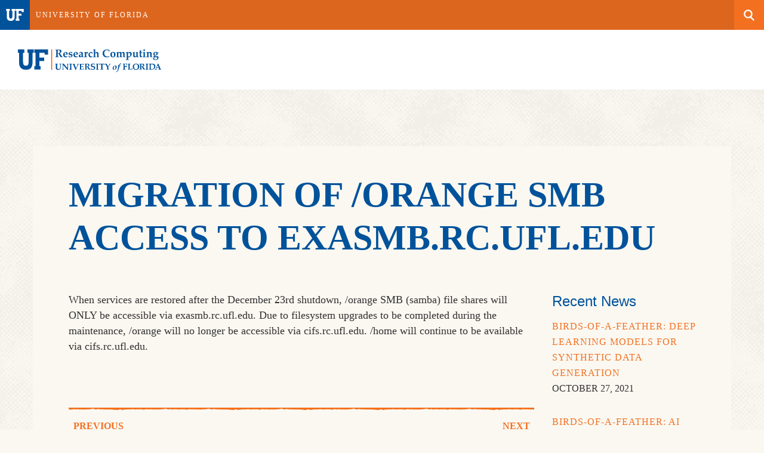

--- FILE ---
content_type: text/html; charset=UTF-8
request_url: https://gravity.rc.ufl.edu/migration-of-orange-smb-access-to-exasmb-rc-ufl-edu/
body_size: 8855
content:
<!DOCTYPE html>
<html lang="en-US" class="no-js">
<head>
	<meta charset="UTF-8">
    <meta http-equiv="X-UA-Compatible" content="IE=edge" />
	<meta name="viewport" content="width=device-width,initial-scale=1">
    <title>Migration of /orange SMB access to exasmb.rc.ufl.edu &#8211; Research Computing</title>
<meta name='robots' content='max-image-preview:large' />
<link rel="alternate" type="application/rss+xml" title="Research Computing &raquo; Feed" href="https://gravity.rc.ufl.edu/feed/" />
<link rel="alternate" type="application/rss+xml" title="Research Computing &raquo; Comments Feed" href="https://gravity.rc.ufl.edu/comments/feed/" />
<script type="text/javascript">
/* <![CDATA[ */
window._wpemojiSettings = {"baseUrl":"https:\/\/s.w.org\/images\/core\/emoji\/15.0.3\/72x72\/","ext":".png","svgUrl":"https:\/\/s.w.org\/images\/core\/emoji\/15.0.3\/svg\/","svgExt":".svg","source":{"concatemoji":"https:\/\/gravity.rc.ufl.edu\/wp-includes\/js\/wp-emoji-release.min.js?ver=6.6.2"}};
/*! This file is auto-generated */
!function(i,n){var o,s,e;function c(e){try{var t={supportTests:e,timestamp:(new Date).valueOf()};sessionStorage.setItem(o,JSON.stringify(t))}catch(e){}}function p(e,t,n){e.clearRect(0,0,e.canvas.width,e.canvas.height),e.fillText(t,0,0);var t=new Uint32Array(e.getImageData(0,0,e.canvas.width,e.canvas.height).data),r=(e.clearRect(0,0,e.canvas.width,e.canvas.height),e.fillText(n,0,0),new Uint32Array(e.getImageData(0,0,e.canvas.width,e.canvas.height).data));return t.every(function(e,t){return e===r[t]})}function u(e,t,n){switch(t){case"flag":return n(e,"\ud83c\udff3\ufe0f\u200d\u26a7\ufe0f","\ud83c\udff3\ufe0f\u200b\u26a7\ufe0f")?!1:!n(e,"\ud83c\uddfa\ud83c\uddf3","\ud83c\uddfa\u200b\ud83c\uddf3")&&!n(e,"\ud83c\udff4\udb40\udc67\udb40\udc62\udb40\udc65\udb40\udc6e\udb40\udc67\udb40\udc7f","\ud83c\udff4\u200b\udb40\udc67\u200b\udb40\udc62\u200b\udb40\udc65\u200b\udb40\udc6e\u200b\udb40\udc67\u200b\udb40\udc7f");case"emoji":return!n(e,"\ud83d\udc26\u200d\u2b1b","\ud83d\udc26\u200b\u2b1b")}return!1}function f(e,t,n){var r="undefined"!=typeof WorkerGlobalScope&&self instanceof WorkerGlobalScope?new OffscreenCanvas(300,150):i.createElement("canvas"),a=r.getContext("2d",{willReadFrequently:!0}),o=(a.textBaseline="top",a.font="600 32px Arial",{});return e.forEach(function(e){o[e]=t(a,e,n)}),o}function t(e){var t=i.createElement("script");t.src=e,t.defer=!0,i.head.appendChild(t)}"undefined"!=typeof Promise&&(o="wpEmojiSettingsSupports",s=["flag","emoji"],n.supports={everything:!0,everythingExceptFlag:!0},e=new Promise(function(e){i.addEventListener("DOMContentLoaded",e,{once:!0})}),new Promise(function(t){var n=function(){try{var e=JSON.parse(sessionStorage.getItem(o));if("object"==typeof e&&"number"==typeof e.timestamp&&(new Date).valueOf()<e.timestamp+604800&&"object"==typeof e.supportTests)return e.supportTests}catch(e){}return null}();if(!n){if("undefined"!=typeof Worker&&"undefined"!=typeof OffscreenCanvas&&"undefined"!=typeof URL&&URL.createObjectURL&&"undefined"!=typeof Blob)try{var e="postMessage("+f.toString()+"("+[JSON.stringify(s),u.toString(),p.toString()].join(",")+"));",r=new Blob([e],{type:"text/javascript"}),a=new Worker(URL.createObjectURL(r),{name:"wpTestEmojiSupports"});return void(a.onmessage=function(e){c(n=e.data),a.terminate(),t(n)})}catch(e){}c(n=f(s,u,p))}t(n)}).then(function(e){for(var t in e)n.supports[t]=e[t],n.supports.everything=n.supports.everything&&n.supports[t],"flag"!==t&&(n.supports.everythingExceptFlag=n.supports.everythingExceptFlag&&n.supports[t]);n.supports.everythingExceptFlag=n.supports.everythingExceptFlag&&!n.supports.flag,n.DOMReady=!1,n.readyCallback=function(){n.DOMReady=!0}}).then(function(){return e}).then(function(){var e;n.supports.everything||(n.readyCallback(),(e=n.source||{}).concatemoji?t(e.concatemoji):e.wpemoji&&e.twemoji&&(t(e.twemoji),t(e.wpemoji)))}))}((window,document),window._wpemojiSettings);
/* ]]> */
</script>
<style id='wp-emoji-styles-inline-css' type='text/css'>

	img.wp-smiley, img.emoji {
		display: inline !important;
		border: none !important;
		box-shadow: none !important;
		height: 1em !important;
		width: 1em !important;
		margin: 0 0.07em !important;
		vertical-align: -0.1em !important;
		background: none !important;
		padding: 0 !important;
	}
</style>
<link rel='stylesheet' id='wp-block-library-css' href='https://gravity.rc.ufl.edu/wp-includes/css/dist/block-library/style.min.css?ver=6.6.2' type='text/css' media='all' />
<style id='classic-theme-styles-inline-css' type='text/css'>
/*! This file is auto-generated */
.wp-block-button__link{color:#fff;background-color:#32373c;border-radius:9999px;box-shadow:none;text-decoration:none;padding:calc(.667em + 2px) calc(1.333em + 2px);font-size:1.125em}.wp-block-file__button{background:#32373c;color:#fff;text-decoration:none}
</style>
<style id='global-styles-inline-css' type='text/css'>
:root{--wp--preset--aspect-ratio--square: 1;--wp--preset--aspect-ratio--4-3: 4/3;--wp--preset--aspect-ratio--3-4: 3/4;--wp--preset--aspect-ratio--3-2: 3/2;--wp--preset--aspect-ratio--2-3: 2/3;--wp--preset--aspect-ratio--16-9: 16/9;--wp--preset--aspect-ratio--9-16: 9/16;--wp--preset--color--black: #000000;--wp--preset--color--cyan-bluish-gray: #abb8c3;--wp--preset--color--white: #ffffff;--wp--preset--color--pale-pink: #f78da7;--wp--preset--color--vivid-red: #cf2e2e;--wp--preset--color--luminous-vivid-orange: #ff6900;--wp--preset--color--luminous-vivid-amber: #fcb900;--wp--preset--color--light-green-cyan: #7bdcb5;--wp--preset--color--vivid-green-cyan: #00d084;--wp--preset--color--pale-cyan-blue: #8ed1fc;--wp--preset--color--vivid-cyan-blue: #0693e3;--wp--preset--color--vivid-purple: #9b51e0;--wp--preset--gradient--vivid-cyan-blue-to-vivid-purple: linear-gradient(135deg,rgba(6,147,227,1) 0%,rgb(155,81,224) 100%);--wp--preset--gradient--light-green-cyan-to-vivid-green-cyan: linear-gradient(135deg,rgb(122,220,180) 0%,rgb(0,208,130) 100%);--wp--preset--gradient--luminous-vivid-amber-to-luminous-vivid-orange: linear-gradient(135deg,rgba(252,185,0,1) 0%,rgba(255,105,0,1) 100%);--wp--preset--gradient--luminous-vivid-orange-to-vivid-red: linear-gradient(135deg,rgba(255,105,0,1) 0%,rgb(207,46,46) 100%);--wp--preset--gradient--very-light-gray-to-cyan-bluish-gray: linear-gradient(135deg,rgb(238,238,238) 0%,rgb(169,184,195) 100%);--wp--preset--gradient--cool-to-warm-spectrum: linear-gradient(135deg,rgb(74,234,220) 0%,rgb(151,120,209) 20%,rgb(207,42,186) 40%,rgb(238,44,130) 60%,rgb(251,105,98) 80%,rgb(254,248,76) 100%);--wp--preset--gradient--blush-light-purple: linear-gradient(135deg,rgb(255,206,236) 0%,rgb(152,150,240) 100%);--wp--preset--gradient--blush-bordeaux: linear-gradient(135deg,rgb(254,205,165) 0%,rgb(254,45,45) 50%,rgb(107,0,62) 100%);--wp--preset--gradient--luminous-dusk: linear-gradient(135deg,rgb(255,203,112) 0%,rgb(199,81,192) 50%,rgb(65,88,208) 100%);--wp--preset--gradient--pale-ocean: linear-gradient(135deg,rgb(255,245,203) 0%,rgb(182,227,212) 50%,rgb(51,167,181) 100%);--wp--preset--gradient--electric-grass: linear-gradient(135deg,rgb(202,248,128) 0%,rgb(113,206,126) 100%);--wp--preset--gradient--midnight: linear-gradient(135deg,rgb(2,3,129) 0%,rgb(40,116,252) 100%);--wp--preset--font-size--small: 13px;--wp--preset--font-size--medium: 20px;--wp--preset--font-size--large: 36px;--wp--preset--font-size--x-large: 42px;--wp--preset--spacing--20: 0.44rem;--wp--preset--spacing--30: 0.67rem;--wp--preset--spacing--40: 1rem;--wp--preset--spacing--50: 1.5rem;--wp--preset--spacing--60: 2.25rem;--wp--preset--spacing--70: 3.38rem;--wp--preset--spacing--80: 5.06rem;--wp--preset--shadow--natural: 6px 6px 9px rgba(0, 0, 0, 0.2);--wp--preset--shadow--deep: 12px 12px 50px rgba(0, 0, 0, 0.4);--wp--preset--shadow--sharp: 6px 6px 0px rgba(0, 0, 0, 0.2);--wp--preset--shadow--outlined: 6px 6px 0px -3px rgba(255, 255, 255, 1), 6px 6px rgba(0, 0, 0, 1);--wp--preset--shadow--crisp: 6px 6px 0px rgba(0, 0, 0, 1);}:where(.is-layout-flex){gap: 0.5em;}:where(.is-layout-grid){gap: 0.5em;}body .is-layout-flex{display: flex;}.is-layout-flex{flex-wrap: wrap;align-items: center;}.is-layout-flex > :is(*, div){margin: 0;}body .is-layout-grid{display: grid;}.is-layout-grid > :is(*, div){margin: 0;}:where(.wp-block-columns.is-layout-flex){gap: 2em;}:where(.wp-block-columns.is-layout-grid){gap: 2em;}:where(.wp-block-post-template.is-layout-flex){gap: 1.25em;}:where(.wp-block-post-template.is-layout-grid){gap: 1.25em;}.has-black-color{color: var(--wp--preset--color--black) !important;}.has-cyan-bluish-gray-color{color: var(--wp--preset--color--cyan-bluish-gray) !important;}.has-white-color{color: var(--wp--preset--color--white) !important;}.has-pale-pink-color{color: var(--wp--preset--color--pale-pink) !important;}.has-vivid-red-color{color: var(--wp--preset--color--vivid-red) !important;}.has-luminous-vivid-orange-color{color: var(--wp--preset--color--luminous-vivid-orange) !important;}.has-luminous-vivid-amber-color{color: var(--wp--preset--color--luminous-vivid-amber) !important;}.has-light-green-cyan-color{color: var(--wp--preset--color--light-green-cyan) !important;}.has-vivid-green-cyan-color{color: var(--wp--preset--color--vivid-green-cyan) !important;}.has-pale-cyan-blue-color{color: var(--wp--preset--color--pale-cyan-blue) !important;}.has-vivid-cyan-blue-color{color: var(--wp--preset--color--vivid-cyan-blue) !important;}.has-vivid-purple-color{color: var(--wp--preset--color--vivid-purple) !important;}.has-black-background-color{background-color: var(--wp--preset--color--black) !important;}.has-cyan-bluish-gray-background-color{background-color: var(--wp--preset--color--cyan-bluish-gray) !important;}.has-white-background-color{background-color: var(--wp--preset--color--white) !important;}.has-pale-pink-background-color{background-color: var(--wp--preset--color--pale-pink) !important;}.has-vivid-red-background-color{background-color: var(--wp--preset--color--vivid-red) !important;}.has-luminous-vivid-orange-background-color{background-color: var(--wp--preset--color--luminous-vivid-orange) !important;}.has-luminous-vivid-amber-background-color{background-color: var(--wp--preset--color--luminous-vivid-amber) !important;}.has-light-green-cyan-background-color{background-color: var(--wp--preset--color--light-green-cyan) !important;}.has-vivid-green-cyan-background-color{background-color: var(--wp--preset--color--vivid-green-cyan) !important;}.has-pale-cyan-blue-background-color{background-color: var(--wp--preset--color--pale-cyan-blue) !important;}.has-vivid-cyan-blue-background-color{background-color: var(--wp--preset--color--vivid-cyan-blue) !important;}.has-vivid-purple-background-color{background-color: var(--wp--preset--color--vivid-purple) !important;}.has-black-border-color{border-color: var(--wp--preset--color--black) !important;}.has-cyan-bluish-gray-border-color{border-color: var(--wp--preset--color--cyan-bluish-gray) !important;}.has-white-border-color{border-color: var(--wp--preset--color--white) !important;}.has-pale-pink-border-color{border-color: var(--wp--preset--color--pale-pink) !important;}.has-vivid-red-border-color{border-color: var(--wp--preset--color--vivid-red) !important;}.has-luminous-vivid-orange-border-color{border-color: var(--wp--preset--color--luminous-vivid-orange) !important;}.has-luminous-vivid-amber-border-color{border-color: var(--wp--preset--color--luminous-vivid-amber) !important;}.has-light-green-cyan-border-color{border-color: var(--wp--preset--color--light-green-cyan) !important;}.has-vivid-green-cyan-border-color{border-color: var(--wp--preset--color--vivid-green-cyan) !important;}.has-pale-cyan-blue-border-color{border-color: var(--wp--preset--color--pale-cyan-blue) !important;}.has-vivid-cyan-blue-border-color{border-color: var(--wp--preset--color--vivid-cyan-blue) !important;}.has-vivid-purple-border-color{border-color: var(--wp--preset--color--vivid-purple) !important;}.has-vivid-cyan-blue-to-vivid-purple-gradient-background{background: var(--wp--preset--gradient--vivid-cyan-blue-to-vivid-purple) !important;}.has-light-green-cyan-to-vivid-green-cyan-gradient-background{background: var(--wp--preset--gradient--light-green-cyan-to-vivid-green-cyan) !important;}.has-luminous-vivid-amber-to-luminous-vivid-orange-gradient-background{background: var(--wp--preset--gradient--luminous-vivid-amber-to-luminous-vivid-orange) !important;}.has-luminous-vivid-orange-to-vivid-red-gradient-background{background: var(--wp--preset--gradient--luminous-vivid-orange-to-vivid-red) !important;}.has-very-light-gray-to-cyan-bluish-gray-gradient-background{background: var(--wp--preset--gradient--very-light-gray-to-cyan-bluish-gray) !important;}.has-cool-to-warm-spectrum-gradient-background{background: var(--wp--preset--gradient--cool-to-warm-spectrum) !important;}.has-blush-light-purple-gradient-background{background: var(--wp--preset--gradient--blush-light-purple) !important;}.has-blush-bordeaux-gradient-background{background: var(--wp--preset--gradient--blush-bordeaux) !important;}.has-luminous-dusk-gradient-background{background: var(--wp--preset--gradient--luminous-dusk) !important;}.has-pale-ocean-gradient-background{background: var(--wp--preset--gradient--pale-ocean) !important;}.has-electric-grass-gradient-background{background: var(--wp--preset--gradient--electric-grass) !important;}.has-midnight-gradient-background{background: var(--wp--preset--gradient--midnight) !important;}.has-small-font-size{font-size: var(--wp--preset--font-size--small) !important;}.has-medium-font-size{font-size: var(--wp--preset--font-size--medium) !important;}.has-large-font-size{font-size: var(--wp--preset--font-size--large) !important;}.has-x-large-font-size{font-size: var(--wp--preset--font-size--x-large) !important;}
:where(.wp-block-post-template.is-layout-flex){gap: 1.25em;}:where(.wp-block-post-template.is-layout-grid){gap: 1.25em;}
:where(.wp-block-columns.is-layout-flex){gap: 2em;}:where(.wp-block-columns.is-layout-grid){gap: 2em;}
:root :where(.wp-block-pullquote){font-size: 1.5em;line-height: 1.6;}
</style>
<link rel='stylesheet' id='bootstrap-css' href='https://gravity.rc.ufl.edu/wp-content/themes/ufclas-ufl-2015/inc/bootstrap/css/bootstrap.min.css' type='text/css' media='all' />
<link rel='stylesheet' id='dashicons-css' href='https://gravity.rc.ufl.edu/wp-includes/css/dashicons.min.css?ver=6.6.2' type='text/css' media='all' />
<link rel='stylesheet' id='style-css' href='https://gravity.rc.ufl.edu/wp-content/themes/ufclas-ufl-2015/style.css?ver=0.9.2' type='text/css' media='all' />
<style id='style-inline-css' type='text/css'>
.home #main.main-content { background-color: #ffffff; } .sidenav .page_item_has_children .children {display: none;} 
</style>
<script type="text/javascript" src="https://gravity.rc.ufl.edu/wp-includes/js/jquery/jquery.min.js?ver=3.7.1" id="jquery-core-js"></script>
<script type="text/javascript" src="https://gravity.rc.ufl.edu/wp-includes/js/jquery/jquery-migrate.min.js?ver=3.4.1" id="jquery-migrate-js"></script>
<script type="text/javascript" src="https://gravity.rc.ufl.edu/wp-content/plugins/disable-gravity-forms-fields/disable-gf-fields.js?ver=6.6.2" id="disable-gf-fields-js"></script>
<!--[if lt IE 9]>
<script type="text/javascript" src="https://gravity.rc.ufl.edu/wp-content/themes/ufclas-ufl-2015/js/html5shiv.min.js" id="ie_html5shiv-js"></script>
<![endif]-->
<!--[if lt IE 9]>
<script type="text/javascript" src="https://gravity.rc.ufl.edu/wp-content/themes/ufclas-ufl-2015/js/respond.min.js" id="ie_respond-js"></script>
<![endif]-->
<link rel="https://api.w.org/" href="https://gravity.rc.ufl.edu/wp-json/" /><link rel="alternate" title="JSON" type="application/json" href="https://gravity.rc.ufl.edu/wp-json/wp/v2/posts/13076" /><link rel="EditURI" type="application/rsd+xml" title="RSD" href="https://gravity.rc.ufl.edu/xmlrpc.php?rsd" />
<meta name="generator" content="WordPress 6.6.2" />
<link rel="canonical" href="https://gravity.rc.ufl.edu/migration-of-orange-smb-access-to-exasmb-rc-ufl-edu/" />
<link rel='shortlink' href='https://gravity.rc.ufl.edu/?p=13076' />
<link rel="alternate" title="oEmbed (JSON)" type="application/json+oembed" href="https://gravity.rc.ufl.edu/wp-json/oembed/1.0/embed?url=https%3A%2F%2Fgravity.rc.ufl.edu%2Fmigration-of-orange-smb-access-to-exasmb-rc-ufl-edu%2F" />
<link rel="alternate" title="oEmbed (XML)" type="text/xml+oembed" href="https://gravity.rc.ufl.edu/wp-json/oembed/1.0/embed?url=https%3A%2F%2Fgravity.rc.ufl.edu%2Fmigration-of-orange-smb-access-to-exasmb-rc-ufl-edu%2F&#038;format=xml" />
<link rel="icon" href="https://gravity.rc.ufl.edu/wp-content/themes/ufclas-ufl-2015/favicon.png" sizes="32x32" />
<link rel="icon" href="https://gravity.rc.ufl.edu/wp-content/themes/ufclas-ufl-2015/favicon.png" sizes="192x192" />
<link rel="apple-touch-icon" href="https://gravity.rc.ufl.edu/wp-content/themes/ufclas-ufl-2015/favicon.png" />
<meta name="msapplication-TileImage" content="https://gravity.rc.ufl.edu/wp-content/themes/ufclas-ufl-2015/favicon.png" />
		<style type="text/css" id="wp-custom-css">
			/*
You can add your own CSS here.

Click the help icon above to learn more.
*/

/*
You can add your own CSS here.

Click the help icon above to learn more.
*/
.container-fluid {
    padding-top: 0px !important;
    padding-bottom: 0px !important;
    border-top: 2px solid #F4D1BB !important;
    border-bottom: 2px solid #F4D1BB !important;
}
.carousel-inner {
    border: 3px solid #f5f5f5 !important;
}
.carousel-wrap { 
    padding-bottom: 30px !important;
}
.glyphicon {
    color: #2f4f4f !important;
}

#featured-carousel .carousel-inner {
width: 990px;
height: 325px; 
}

#featured-carousel .item.full-image-feature img {
width: 990px;
height: 325px; 
}

#featured-carousel .full-image-feature .carousel-caption {
background-color;
top: 60%;
width: 600px;
}

.home {
background: #faf8f1;
background-position: center top;
background-size: cover;
background-repeat: repeat;
background-attachment: fixed;
}

.main-content {
background: #faf8f1 ;
}
.entry-content {
background: #faf8f1;
background-image: none;
}
.page {
background: #faf8f1;
background-position: center top;
background-size: cover;
background-repeat: repeat;
background-attachment: fixed;
}
.entry-footer {
	background-color: #faf8f1;

	clear: none;
	margin-top: -20px;
	height: 60px;
}

table {
border: 2px solid #F2F6FC;
border-spacing: 0;
z-index: 100;
position: relative;
-moz-box-shadow: 3px 3px 5px #ccc;
-webkit-box-shadow: 3px 3px 5px #ccc;
box-shadow: 3px 3px 5px #ccc;
margin-bottom: 30px;
}
.page-id-13185 {
    background-image: none;
}
		</style>
		</head>

<body class="post-template-default single single-post postid-13076 single-format-standard wp-custom-logo loading header-type-logo">
<!-- Google Analytics -->
<script>
  (function(i,s,o,g,r,a,m){i['GoogleAnalyticsObject']=r;i[r]=i[r]||function(){
  (i[r].q=i[r].q||[]).push(arguments)},i[r].l=1*new Date();a=s.createElement(o),
  m=s.getElementsByTagName(o)[0];a.async=1;a.src=g;m.parentNode.insertBefore(a,m)
  })(window,document,'script','//www.google-analytics.com/analytics.js','ga');

  ga('create', 'UA-37487206-2', 'auto');
  ga('send', 'pageview');
</script>

<a href="#main" id="skip-link" class="visuallyhidden focusable">Skip to main content</a>
<div class="header unit">
        <a href="http://ufl.edu/" class="logo">
      	<img src="https://gravity.rc.ufl.edu/wp-content/themes/ufclas-ufl-2015/img/logo-uf.svg" alt="University of Florida">
      </a>
      <h1 class="screen-reader-title">
      <a href="https://www.rc.ufl.edu" class="logo mobile">
      	<span class="screen-reader-text">Research Computing</span>
        <span class="icon-svg logo-herbert"><svg><use xlink:href="https://gravity.rc.ufl.edu/wp-content/uploads/2017/07/uf_logo_rc_3.svg#Layer_1"></use></svg></span>
      </a>
      </h1>
    
  <div class="menu-wrap">
  	<div class="main-menu-wrap">
  		<h1 class="screen-reader-title">
        <a href="https://www.rc.ufl.edu">
            <span class="screen-reader-text">Research Computing</span>
            <span class="icon-svg logo-herbert"><svg><use xlink:href="https://gravity.rc.ufl.edu/wp-content/uploads/2017/07/uf_logo_rc_3.svg#Layer_1"></use></svg></span>
        </a>
        </h1>
  		  	</div>
      	<div class="aux-menu-wrap">
  		<ul class="aux-nav">
	  		<li id="global-menu-title" class="menu-item"><a href="http://ufl.edu">University of Florida</a></li>  		</ul>
  		<div class="audience-nav-wrap">
				  	</div>
  	</div>
    
  	<a href="#" class="btn-show-aux">
			<span class="icon-svg icon-menu">
	    	<svg>
	      	<use xlink:href="https://gravity.rc.ufl.edu/wp-content/themes/ufclas-ufl-2015/img/spritemap.svg#menu"></use>
	    	</svg>
	    </span>
			<span class="icon-svg icon-close">
	    	<svg>
	      	<use xlink:href="https://gravity.rc.ufl.edu/wp-content/themes/ufclas-ufl-2015/img/spritemap.svg#close"></use>
	    	</svg>
	    </span>
	  </a>
      <form action="https://search.ufl.edu/search" method="get" class="search-wrap" role="search">
<label for="query_desktop" class="visuallyhidden sr-only">Search</label>
<input type="text" id="query_desktop" name="query" placeholder="Search" />
<button type="submit" class="btn-search">
    <span class="sr-only">Search</span>
    <span class="icon-svg">
    <svg>
        <use xlink:href="https://gravity.rc.ufl.edu/wp-content/themes/ufclas-ufl-2015/img/spritemap.svg#search"></use>
    </svg>
  </span>
</button>
<input type="hidden" name="source" id="source" value="web">
<input type="hidden" name="site" id="site" value="gravity.rc.ufl.edu">      
</form>


        </div>

  <div class="mobile-dropdown-wrap"></div>
  
    
  <form action="https://search.ufl.edu/search" method="get" class="search-wrap mobile" role="search">
<label for="query_desktop" class="visuallyhidden sr-only">Search</label>
<input type="text" id="query_desktop" name="query" placeholder="Search" />
<button type="submit" class="btn-search">
    <span class="sr-only">Search</span>
    <span class="icon-svg">
    <svg>
        <use xlink:href="https://gravity.rc.ufl.edu/wp-content/themes/ufclas-ufl-2015/img/spritemap.svg#search"></use>
    </svg>
  </span>
</button>
<input type="hidden" name="source" id="source" value="web">
<input type="hidden" name="site" id="site" value="gravity.rc.ufl.edu">      
</form>


  
  <a href="#" class="btn-menu" role="button" aria-haspopup="true" aria-expanded="false">
		<span class="icon-svg icon-menu">
    	<svg>
      	<use xlink:href="https://gravity.rc.ufl.edu/wp-content/themes/ufclas-ufl-2015/img/spritemap.svg#menu"></use>
    	</svg>
    </span>
		<span class="icon-svg icon-close" role="button">
    	<svg>
      	<use xlink:href="https://gravity.rc.ufl.edu/wp-content/themes/ufclas-ufl-2015/img/spritemap.svg#close"></use>
    	</svg>
    </span>
  </a>
  
  </div><!-- .header.unit -->

<!-- END HEADER -->

<div id="main" class="container main-content">
<div class="row">
  <div class="col-sm-12">
    <ul class="breadcrumb-wrap">    <header class="entry-header">
      <h1 class="page-title">Migration of /orange SMB access to exasmb.rc.ufl.edu</h1>    </header>
    <!-- .entry-header --> 
  </div>
</div>
<div class="row">
  <div class="col-md-9">
    <!-- content -->
<article id="post-13076" class="post-13076 post type-post status-publish format-standard hentry category-news">
    		        
        <div class="entry-meta">
					</div><!-- .entry-meta -->
	    
    <div class="entry-content">
        
<p>When services are restored after the December 23rd shutdown, /orange SMB (samba) file shares will ONLY be accessible via <strong>exasmb.rc.ufl.edu</strong>. Due to filesystem upgrades to be completed during the maintenance, /orange will no longer be accessible via cifs.rc.ufl.edu. /home will continue to be available via cifs.rc.ufl.edu.</p>
	</div><!-- .entry-content -->
    
    <footer class="entry-footer">
			</footer><!-- .entry-footer -->
    
</article><!-- #post-## -->

	<nav class="navigation post-navigation" aria-label="Posts">
		<h2 class="screen-reader-text">Post navigation</h2>
		<div class="nav-links"><div class="nav-previous"><a href="https://gravity.rc.ufl.edu/reduced-support-levels/" rel="prev"><span class="meta-nav" aria-hidden="true">Previous</span> <span class="screen-reader-text">Previous post:</span> <span class="post-title">Reduced Support Levels</span></a></div><div class="nav-next"><a href="https://gravity.rc.ufl.edu/fy20-ufit-research-support/" rel="next"><span class="meta-nav" aria-hidden="true">Next</span> <span class="screen-reader-text">Next post:</span> <span class="post-title">FY20 UFIT Research Support</span></a></div></div>
	</nav>  </div>
  <div class="col-md-3">
    
<div id="secondary" class="widget-area" role="complementary">
    
		<div class="widget widget_recent_entries">
		<h2 class="widgettitle">Recent News</h2>
		<ul>
											<li>
					<a href="https://gravity.rc.ufl.edu/birds-of-a-feather-deep-learning-models-for-synthetic-data-generation-2/">Birds-of-a-Feather: Deep Learning Models for Synthetic Data Generation</a>
											<span class="post-date">October 27, 2021</span>
									</li>
											<li>
					<a href="https://gravity.rc.ufl.edu/birds-of-a-feather-ai-with-matlab/">Birds-of-a-Feather: AI with MATLAB</a>
											<span class="post-date">October 27, 2021</span>
									</li>
											<li>
					<a href="https://gravity.rc.ufl.edu/birds-of-a-feather-nvidia-metropolis/">Birds-of-a-Feather: NVidia Metropolis</a>
											<span class="post-date">October 20, 2021</span>
									</li>
											<li>
					<a href="https://gravity.rc.ufl.edu/nvidia-dli-workshop-accelerated-data-science-with-rapids/">NVidia DLI Workshop: Accelerated Data Science with RAPIDS</a>
											<span class="post-date">October 20, 2021</span>
									</li>
											<li>
					<a href="https://gravity.rc.ufl.edu/multi-factor-authentication-for-hipergator/">Multi-Factor Authentication for HiPerGator</a>
											<span class="post-date">October 15, 2021</span>
									</li>
					</ul>

		</div>    <div class="widget widget_archive"><h2 class="widgettitle">News Archive</h2>		<label class="screen-reader-text" for="archives-dropdown--1">News Archive</label>
		<select id="archives-dropdown--1" name="archive-dropdown">
			
			<option value="">Select Month</option>
				<option value='https://gravity.rc.ufl.edu/2021/10/'> October 2021 </option>
	<option value='https://gravity.rc.ufl.edu/2021/09/'> September 2021 </option>
	<option value='https://gravity.rc.ufl.edu/2021/08/'> August 2021 </option>
	<option value='https://gravity.rc.ufl.edu/2021/07/'> July 2021 </option>
	<option value='https://gravity.rc.ufl.edu/2021/06/'> June 2021 </option>
	<option value='https://gravity.rc.ufl.edu/2021/05/'> May 2021 </option>
	<option value='https://gravity.rc.ufl.edu/2021/03/'> March 2021 </option>
	<option value='https://gravity.rc.ufl.edu/2021/02/'> February 2021 </option>
	<option value='https://gravity.rc.ufl.edu/2020/12/'> December 2020 </option>
	<option value='https://gravity.rc.ufl.edu/2020/11/'> November 2020 </option>
	<option value='https://gravity.rc.ufl.edu/2020/10/'> October 2020 </option>
	<option value='https://gravity.rc.ufl.edu/2020/08/'> August 2020 </option>
	<option value='https://gravity.rc.ufl.edu/2020/07/'> July 2020 </option>
	<option value='https://gravity.rc.ufl.edu/2020/06/'> June 2020 </option>
	<option value='https://gravity.rc.ufl.edu/2020/05/'> May 2020 </option>
	<option value='https://gravity.rc.ufl.edu/2020/04/'> April 2020 </option>
	<option value='https://gravity.rc.ufl.edu/2020/03/'> March 2020 </option>
	<option value='https://gravity.rc.ufl.edu/2020/02/'> February 2020 </option>
	<option value='https://gravity.rc.ufl.edu/2020/01/'> January 2020 </option>
	<option value='https://gravity.rc.ufl.edu/2019/12/'> December 2019 </option>
	<option value='https://gravity.rc.ufl.edu/2019/11/'> November 2019 </option>
	<option value='https://gravity.rc.ufl.edu/2019/10/'> October 2019 </option>
	<option value='https://gravity.rc.ufl.edu/2019/09/'> September 2019 </option>
	<option value='https://gravity.rc.ufl.edu/2019/08/'> August 2019 </option>
	<option value='https://gravity.rc.ufl.edu/2019/06/'> June 2019 </option>
	<option value='https://gravity.rc.ufl.edu/2019/05/'> May 2019 </option>
	<option value='https://gravity.rc.ufl.edu/2019/03/'> March 2019 </option>
	<option value='https://gravity.rc.ufl.edu/2019/02/'> February 2019 </option>
	<option value='https://gravity.rc.ufl.edu/2018/12/'> December 2018 </option>
	<option value='https://gravity.rc.ufl.edu/2018/10/'> October 2018 </option>
	<option value='https://gravity.rc.ufl.edu/2018/09/'> September 2018 </option>
	<option value='https://gravity.rc.ufl.edu/2018/05/'> May 2018 </option>
	<option value='https://gravity.rc.ufl.edu/2018/04/'> April 2018 </option>
	<option value='https://gravity.rc.ufl.edu/2018/02/'> February 2018 </option>
	<option value='https://gravity.rc.ufl.edu/2017/12/'> December 2017 </option>
	<option value='https://gravity.rc.ufl.edu/2017/11/'> November 2017 </option>
	<option value='https://gravity.rc.ufl.edu/2017/10/'> October 2017 </option>
	<option value='https://gravity.rc.ufl.edu/2017/09/'> September 2017 </option>
	<option value='https://gravity.rc.ufl.edu/2017/07/'> July 2017 </option>
	<option value='https://gravity.rc.ufl.edu/2017/05/'> May 2017 </option>
	<option value='https://gravity.rc.ufl.edu/2017/04/'> April 2017 </option>
	<option value='https://gravity.rc.ufl.edu/2017/03/'> March 2017 </option>
	<option value='https://gravity.rc.ufl.edu/2017/02/'> February 2017 </option>
	<option value='https://gravity.rc.ufl.edu/2017/01/'> January 2017 </option>
	<option value='https://gravity.rc.ufl.edu/2016/12/'> December 2016 </option>
	<option value='https://gravity.rc.ufl.edu/2016/11/'> November 2016 </option>
	<option value='https://gravity.rc.ufl.edu/2016/10/'> October 2016 </option>
	<option value='https://gravity.rc.ufl.edu/2016/09/'> September 2016 </option>
	<option value='https://gravity.rc.ufl.edu/2016/08/'> August 2016 </option>
	<option value='https://gravity.rc.ufl.edu/2016/02/'> February 2016 </option>
	<option value='https://gravity.rc.ufl.edu/2016/01/'> January 2016 </option>
	<option value='https://gravity.rc.ufl.edu/2015/12/'> December 2015 </option>
	<option value='https://gravity.rc.ufl.edu/2015/11/'> November 2015 </option>
	<option value='https://gravity.rc.ufl.edu/2015/10/'> October 2015 </option>
	<option value='https://gravity.rc.ufl.edu/2015/09/'> September 2015 </option>
	<option value='https://gravity.rc.ufl.edu/2015/08/'> August 2015 </option>
	<option value='https://gravity.rc.ufl.edu/2015/07/'> July 2015 </option>
	<option value='https://gravity.rc.ufl.edu/2015/06/'> June 2015 </option>
	<option value='https://gravity.rc.ufl.edu/2015/04/'> April 2015 </option>
	<option value='https://gravity.rc.ufl.edu/2015/03/'> March 2015 </option>
	<option value='https://gravity.rc.ufl.edu/2015/01/'> January 2015 </option>
	<option value='https://gravity.rc.ufl.edu/2014/12/'> December 2014 </option>
	<option value='https://gravity.rc.ufl.edu/2014/11/'> November 2014 </option>
	<option value='https://gravity.rc.ufl.edu/2014/09/'> September 2014 </option>
	<option value='https://gravity.rc.ufl.edu/2014/07/'> July 2014 </option>
	<option value='https://gravity.rc.ufl.edu/2014/05/'> May 2014 </option>
	<option value='https://gravity.rc.ufl.edu/2014/04/'> April 2014 </option>
	<option value='https://gravity.rc.ufl.edu/2014/02/'> February 2014 </option>
	<option value='https://gravity.rc.ufl.edu/2013/12/'> December 2013 </option>
	<option value='https://gravity.rc.ufl.edu/2013/11/'> November 2013 </option>
	<option value='https://gravity.rc.ufl.edu/2013/10/'> October 2013 </option>
	<option value='https://gravity.rc.ufl.edu/2013/07/'> July 2013 </option>
	<option value='https://gravity.rc.ufl.edu/2013/06/'> June 2013 </option>
	<option value='https://gravity.rc.ufl.edu/2013/05/'> May 2013 </option>
	<option value='https://gravity.rc.ufl.edu/2013/03/'> March 2013 </option>
	<option value='https://gravity.rc.ufl.edu/2013/02/'> February 2013 </option>
	<option value='https://gravity.rc.ufl.edu/2013/01/'> January 2013 </option>
	<option value='https://gravity.rc.ufl.edu/2012/12/'> December 2012 </option>
	<option value='https://gravity.rc.ufl.edu/2012/11/'> November 2012 </option>
	<option value='https://gravity.rc.ufl.edu/2012/10/'> October 2012 </option>
	<option value='https://gravity.rc.ufl.edu/2012/08/'> August 2012 </option>
	<option value='https://gravity.rc.ufl.edu/2012/07/'> July 2012 </option>
	<option value='https://gravity.rc.ufl.edu/2012/05/'> May 2012 </option>
	<option value='https://gravity.rc.ufl.edu/2012/03/'> March 2012 </option>
	<option value='https://gravity.rc.ufl.edu/2012/01/'> January 2012 </option>
	<option value='https://gravity.rc.ufl.edu/2011/12/'> December 2011 </option>
	<option value='https://gravity.rc.ufl.edu/2011/10/'> October 2011 </option>
	<option value='https://gravity.rc.ufl.edu/2011/06/'> June 2011 </option>
	<option value='https://gravity.rc.ufl.edu/2011/05/'> May 2011 </option>
	<option value='https://gravity.rc.ufl.edu/2011/04/'> April 2011 </option>
	<option value='https://gravity.rc.ufl.edu/2011/02/'> February 2011 </option>
	<option value='https://gravity.rc.ufl.edu/2010/10/'> October 2010 </option>
	<option value='https://gravity.rc.ufl.edu/2010/09/'> September 2010 </option>
	<option value='https://gravity.rc.ufl.edu/2010/08/'> August 2010 </option>
	<option value='https://gravity.rc.ufl.edu/2010/07/'> July 2010 </option>
	<option value='https://gravity.rc.ufl.edu/2010/03/'> March 2010 </option>
	<option value='https://gravity.rc.ufl.edu/2010/01/'> January 2010 </option>
	<option value='https://gravity.rc.ufl.edu/2009/11/'> November 2009 </option>
	<option value='https://gravity.rc.ufl.edu/2009/10/'> October 2009 </option>
	<option value='https://gravity.rc.ufl.edu/2009/09/'> September 2009 </option>
	<option value='https://gravity.rc.ufl.edu/2009/07/'> July 2009 </option>
	<option value='https://gravity.rc.ufl.edu/2009/06/'> June 2009 </option>
	<option value='https://gravity.rc.ufl.edu/2009/05/'> May 2009 </option>
	<option value='https://gravity.rc.ufl.edu/2009/04/'> April 2009 </option>
	<option value='https://gravity.rc.ufl.edu/2009/03/'> March 2009 </option>
	<option value='https://gravity.rc.ufl.edu/2009/02/'> February 2009 </option>
	<option value='https://gravity.rc.ufl.edu/2009/01/'> January 2009 </option>
	<option value='https://gravity.rc.ufl.edu/2008/11/'> November 2008 </option>
	<option value='https://gravity.rc.ufl.edu/2008/10/'> October 2008 </option>
	<option value='https://gravity.rc.ufl.edu/2008/09/'> September 2008 </option>
	<option value='https://gravity.rc.ufl.edu/2008/08/'> August 2008 </option>
	<option value='https://gravity.rc.ufl.edu/2008/07/'> July 2008 </option>
	<option value='https://gravity.rc.ufl.edu/2008/06/'> June 2008 </option>
	<option value='https://gravity.rc.ufl.edu/2008/05/'> May 2008 </option>
	<option value='https://gravity.rc.ufl.edu/2008/04/'> April 2008 </option>
	<option value='https://gravity.rc.ufl.edu/2008/03/'> March 2008 </option>
	<option value='https://gravity.rc.ufl.edu/2008/02/'> February 2008 </option>
	<option value='https://gravity.rc.ufl.edu/2008/01/'> January 2008 </option>
	<option value='https://gravity.rc.ufl.edu/2007/09/'> September 2007 </option>
	<option value='https://gravity.rc.ufl.edu/2007/08/'> August 2007 </option>
	<option value='https://gravity.rc.ufl.edu/2007/06/'> June 2007 </option>
	<option value='https://gravity.rc.ufl.edu/2007/05/'> May 2007 </option>
	<option value='https://gravity.rc.ufl.edu/2007/02/'> February 2007 </option>
	<option value='https://gravity.rc.ufl.edu/2007/01/'> January 2007 </option>
	<option value='https://gravity.rc.ufl.edu/2006/01/'> January 2006 </option>
	<option value='https://gravity.rc.ufl.edu/2004/10/'> October 2004 </option>
	<option value='https://gravity.rc.ufl.edu/2004/01/'> January 2004 </option>

		</select>

			<script type="text/javascript">
/* <![CDATA[ */

(function() {
	var dropdown = document.getElementById( "archives-dropdown--1" );
	function onSelectChange() {
		if ( dropdown.options[ dropdown.selectedIndex ].value !== '' ) {
			document.location.href = this.options[ this.selectedIndex ].value;
		}
	}
	dropdown.onchange = onSelectChange;
})();

/* ]]> */
</script>
</div>	<div class="widget widget_categories"><h2 class="widgettitle">Categories</h2><form action="https://gravity.rc.ufl.edu" method="get"><label class="screen-reader-text" for="cat">Categories</label><select  name='cat' id='cat' class='postform'>
	<option value='-1'>Select Category</option>
	<option class="level-0" value="57">About</option>
	<option class="level-0" value="64">Access</option>
	<option class="level-0" value="61">Contact Us</option>
	<option class="level-0" value="77">Events</option>
	<option class="level-0" value="4">Featured</option>
	<option class="level-0" value="60">Help</option>
	<option class="level-0" value="25">Highlights</option>
	<option class="level-0" value="3">News</option>
	<option class="level-0" value="6">Publications</option>
	<option class="level-0" value="58">Research</option>
	<option class="level-0" value="18">Resources</option>
	<option class="level-0" value="59">Services</option>
	<option class="level-0" value="65">Spotlights</option>
	<option class="level-0" value="24">System Status</option>
	<option class="level-0" value="48">UFIT News Articles</option>
	<option class="level-0" value="1">Uncategorized</option>
</select>
</form><script type="text/javascript">
/* <![CDATA[ */

(function() {
	var dropdown = document.getElementById( "cat" );
	function onCatChange() {
		if ( dropdown.options[ dropdown.selectedIndex ].value > 0 ) {
			dropdown.parentNode.submit();
		}
	}
	dropdown.onchange = onCatChange;
})();

/* ]]> */
</script>
</div> 
</div><!-- post_sidebar -->

  </div>
</div>
</div>

<!-- START FOOTER -->
<div class="footer-wrap">
	<div class="footer-bottom">
		<div class="container">
			<div class="row">
				<div class="col-md-4 col-md-push-8 footer-contact-wrap">
					<a href="http://ufl.edu/" class="footer-logo icon-svg"><svg><use xlink:href="https://gravity.rc.ufl.edu/wp-content/themes/ufclas-ufl-2015/img/spritemap.svg#florida-logo-full"></use></svg><span class="visuallyhidden">University of Florida</span></a>
					<ul class="social-nav">
						<li><a href="https://www.facebook.com/GoGators.UFIT" class="btn-circle icon-svg icon-facebook"><svg><use xmlns:xlink="http://www.w3.org/1999/xlink" xlink:href="https://gravity.rc.ufl.edu/wp-content/themes/ufclas-ufl-2015/img/spritemap.svg#facebook"></use></svg><span class="visuallyhidden">Facebook</span></a></li><li><a href="https://twitter.com/GoGatorsUFIT" class="btn-circle icon-svg icon-twitter"><svg><use xmlns:xlink="http://www.w3.org/1999/xlink" xlink:href="https://gravity.rc.ufl.edu/wp-content/themes/ufclas-ufl-2015/img/spritemap.svg#twitter"></use></svg><span class="visuallyhidden">Twitter</span></a></li><li><a href="https://www.youtube.com/user/GoGatorsUFIT" class="btn-circle icon-svg icon-youtube"><svg><use xmlns:xlink="http://www.w3.org/1999/xlink" xlink:href="https://gravity.rc.ufl.edu/wp-content/themes/ufclas-ufl-2015/img/spritemap.svg#youtube"></use></svg><span class="visuallyhidden">YouTube</span></a></li>					</ul>
                    <div id="footer-right">


</div><!-- #footer-right -->				</div>

				<div class="col-md-8 col-md-pull-4">
					
<div id="site-footer" class="row">
    <div class="col-md-4 col-sm-4 footer-menu">
        <h2>Resources <span class="icon-svg icon-caret"><svg><use xlink:href="https://gravity.rc.ufl.edu/wp-content/themes/ufclas-ufl-2015/img/spritemap.svg#caret"></use></svg></span></h2>
        <ul>
            <li><a href="http://news.ufl.edu/">UF News</a></li>
            <li><a href="http://calendar.ufl.edu/">UF Calendar</a></li>
            <li><a href="https://my.ufl.edu/ps/signon.html">myUFL</a></li>
            <li><a href="https://one.uf.edu/">One.UF</a></li>
            <li><a href="https://directory.ufl.edu/">Directory</a></li>
        </ul>
    </div>
    <div class="col-md-4 col-sm-4 footer-menu">
        <h2>Campus <span class="icon-svg icon-caret"><svg><use xlink:href="https://gravity.rc.ufl.edu/wp-content/themes/ufclas-ufl-2015/img/spritemap.svg#caret"></use></svg></span></h2>
        <ul>
            <li><a href="http://www.ufweather.org/">Weather</a></li>
            <li><a href="http://campusmap.ufl.edu/">Campus Map</a></li>
            <li><a href="http://www.virtualtour.ufl.edu/">Student Tours</a></li>
            <li><a href="https://catalog.ufl.edu/ugrad/current/Pages/dates-and-deadlines.aspx">Academic Calendar</a></li>
            <li><a href="http://calendar.ufl.edu/">Events</a></li>
        </ul>
    </div>
    <div class="col-md-4 col-sm-4 footer-menu">
        <h2>Website <span class="icon-svg icon-caret"><svg><use xlink:href="https://gravity.rc.ufl.edu/wp-content/themes/ufclas-ufl-2015/img/spritemap.svg#caret"></use></svg></span></h2>
        <ul>
            <li><a href="http://www.clas.ufl.edu/">CLAS</a></li>
            <li><a href="http://www.ufl.edu/websites/">Website Listing</a></li>
            <li><a href="http://accessibility.ufl.edu/">Accessibility</a></li>
            <li><a href="http://privacy.ufl.edu/privacystatement.html">Privacy Policy</a></li>
            <li><a href="http://regulations.ufl.edu/">Regulations</a></li>
        </ul>
    </div>
</div><!-- #site-footer -->


<div id="site-footer" class="row">
    <div class="widget-area">
			</div><!-- .widget-area -->
</div><!-- #site-footer -->
				</div>
			</div><!-- .row -->
		</div><!-- .container --> 
	</div><!-- .footer-bottom -->
    
</div><!-- .footer-wrap -->
<script type="text/javascript" src="https://gravity.rc.ufl.edu/wp-content/themes/ufclas-ufl-2015/inc/bootstrap/js/bootstrap.min.js" id="bootstrap-js"></script>
<script type="text/javascript" id="ufclas-ufl-2015-plugins-js-extra">
/* <![CDATA[ */
var ufclas_ufl_2015_sitedata = {"home_url":"https:\/\/gravity.rc.ufl.edu\/","theme_url":"https:\/\/gravity.rc.ufl.edu\/wp-content\/themes\/ufclas-ufl-2015","max_main_menu_items":"8","mega_menu":"1"};
/* ]]> */
</script>
<script type="text/javascript" src="https://gravity.rc.ufl.edu/wp-content/themes/ufclas-ufl-2015/js/plugins.min.js" id="ufclas-ufl-2015-plugins-js"></script>
<script type="text/javascript" src="https://gravity.rc.ufl.edu/wp-content/themes/ufclas-ufl-2015/js/scripts.min.js?ver=0.9.2" id="ufclas-ufl-2015-scripts-js"></script>
</body>
</html>

--- FILE ---
content_type: text/css
request_url: https://gravity.rc.ufl.edu/wp-content/themes/ufclas-ufl-2015/style.css?ver=0.9.2
body_size: 21351
content:
@charset "utf-8";/*!
Theme Name: UFCLAS UFL 2015
Theme URI: https://it.clas.ufl.edu/
Author: Priscilla Chapman (CLAS IT)
Author URI: https://it.clas.ufl.edu/
Description: Official UF template for Liberal Arts and Sciences. Based on 160 over 90 template
Version: 0.9.2
License: GNU General Public License v2 or later
License URI: http://www.gnu.org/licenses/gpl-2.0.html
Text Domain: ufclas-ufl-2015
Tags: University of Florida, responsive-layout
Build Date: 20170607
*/html,body,div,span,applet,object,iframe,h1,h2,h3,.kicker,.gform_wrapper .gform_heading .gform_description,.single-article .entry-content p.lead,.featured-story h2,.single-article .widget-area h2,h4,h5,dt,h6,p,blockquote,pre,a,abbr,acronym,address,big,cite,code,del,dfn,em,img,ins,kbd,q,s,samp,small,strike,strong,sub,sup,tt,var,b,u,i,center,dl,dt,dd,ol,ul,.entry-content ol,.wp-editor ol,li,fieldset,form,label,legend,table,caption,tbody,tfoot,thead,tr,th,td,article,aside,canvas,details,embed,figure,figcaption,footer,header,hgroup,menu,nav,output,ruby,section,summary,time,mark,audio,video{margin:0;padding:0;border:0;font-size:100%;font:inherit;vertical-align:baseline}body{line-height:1}ol,ul,.entry-content ol,.wp-editor ol{list-style:none}blockquote,q{quotes:none}blockquote:before,blockquote:after,q:before,q:after{content:'';content:none}table{border-collapse:collapse;border-spacing:0}*,*:after,*:before{box-sizing:border-box;-moz-box-sizing:border-box;-webkit-box-sizing:border-box}.cf:before,.main-menu-wrap:before,.aux-menu-wrap:before,.breadcrumb-wrap:before,.gal-with-caption:before,.academic-list:before,.content-box-module--tweet .content-box-img:before,.cf:after,.main-menu-wrap:after,.aux-menu-wrap:after,.breadcrumb-wrap:after,.gal-with-caption:after,.academic-list:after,.content-box-module--tweet .content-box-img:after{content:"";display:table}.cf:after,.main-menu-wrap:after,.aux-menu-wrap:after,.breadcrumb-wrap:after,.gal-with-caption:after,.academic-list:after,.content-box-module--tweet .content-box-img:after{clear:both}.cf,.main-menu-wrap,.aux-menu-wrap,.breadcrumb-wrap,.gal-with-caption,.academic-list,.content-box-module--tweet .content-box-img{*zoom:1}.container{margin-right:auto;margin-left:auto;padding-left:15px;padding-right:15px}.container:before,.container:after{content:" ";display:table}.container:after{clear:both}.row{margin-left:-15px;margin-right:-15px}.row:before,.row:after{content:" ";display:table}.row:after{clear:both}.col-xs-1,.col-xs-2,.col-xs-3,.col-xs-4,.col-xs-5,.col-xs-6,.col-xs-7,.col-xs-8,.col-xs-9,.col-xs-10,.col-xs-11,.col-xs-12,.col-sm-1,.col-sm-2,.col-sm-3,.col-sm-4,.col-sm-5,.col-sm-6,.col-sm-7,.col-sm-8,.col-sm-9,.col-sm-10,.col-sm-11,.col-sm-12,.col-md-1,.col-md-2,.col-md-3,.col-md-4,.col-md-5,.col-md-6,.col-md-7,.col-md-8,.col-md-9,.col-md-10,.col-md-11,.col-md-12,.col-lg-1,.col-lg-2,.col-lg-3,.col-lg-4,.col-lg-5,.col-lg-6,.col-lg-7,.col-lg-8,.col-lg-9,.col-lg-10,.col-lg-11,.col-lg-12{position:relative;min-height:1px;padding-left:15px;padding-right:15px}.col-xs-1,.col-xs-2,.col-xs-3,.col-xs-4,.col-xs-5,.col-xs-6,.col-xs-7,.col-xs-8,.col-xs-9,.col-xs-10,.col-xs-11{float:left}.col-xs-1{width:8.33333%}.col-xs-2{width:16.66667%}.col-xs-3{width:25%}.col-xs-4{width:33.33333%}.col-xs-5{width:41.66667%}.col-xs-6{width:50%}.col-xs-7{width:58.33333%}.col-xs-8{width:66.66667%}.col-xs-9{width:75%}.col-xs-10{width:83.33333%}.col-xs-11{width:91.66667%}.col-xs-12{width:100%}.col-xs-offset-1{margin-left:8.33333%}.col-xs-offset-2{margin-left:16.66667%}.col-xs-offset-3{margin-left:25%}.col-xs-offset-4{margin-left:33.33333%}.col-xs-offset-5{margin-left:41.66667%}.col-xs-offset-6{margin-left:50%}.col-xs-offset-7{margin-left:58.33333%}.col-xs-offset-8{margin-left:66.66667%}.col-xs-offset-9{margin-left:75%}.col-xs-offset-10{margin-left:83.33333%}.col-xs-offset-11{margin-left:91.66667%}@media (min-width: 768px){.container{max-width:750px}.col-sm-1,.col-sm-2,.col-sm-3,.col-sm-4,.col-sm-5,.col-sm-6,.col-sm-7,.col-sm-8,.col-sm-9,.col-sm-10,.col-sm-11{float:left}.col-sm-1{width:8.33333%}.col-sm-2{width:16.66667%}.col-sm-3{width:25%}.col-sm-4{width:33.33333%}.col-sm-5{width:41.66667%}.col-sm-6{width:50%}.col-sm-7{width:58.33333%}.col-sm-8{width:66.66667%}.col-sm-9{width:75%}.col-sm-10{width:83.33333%}.col-sm-11{width:91.66667%}.col-sm-12{width:100%}.col-sm-push-1{left:8.33333%}.col-sm-push-2{left:16.66667%}.col-sm-push-3{left:25%}.col-sm-push-4{left:33.33333%}.col-sm-push-5{left:41.66667%}.col-sm-push-6{left:50%}.col-sm-push-7{left:58.33333%}.col-sm-push-8{left:66.66667%}.col-sm-push-9{left:75%}.col-sm-push-10{left:83.33333%}.col-sm-push-11{left:91.66667%}.col-sm-pull-1{right:8.33333%}.col-sm-pull-2{right:16.66667%}.col-sm-pull-3{right:25%}.col-sm-pull-4{right:33.33333%}.col-sm-pull-5{right:41.66667%}.col-sm-pull-6{right:50%}.col-sm-pull-7{right:58.33333%}.col-sm-pull-8{right:66.66667%}.col-sm-pull-9{right:75%}.col-sm-pull-10{right:83.33333%}.col-sm-pull-11{right:91.66667%}.col-sm-offset-1{margin-left:8.33333%}.col-sm-offset-2{margin-left:16.66667%}.col-sm-offset-3{margin-left:25%}.col-sm-offset-4{margin-left:33.33333%}.col-sm-offset-5{margin-left:41.66667%}.col-sm-offset-6{margin-left:50%}.col-sm-offset-7{margin-left:58.33333%}.col-sm-offset-8{margin-left:66.66667%}.col-sm-offset-9{margin-left:75%}.col-sm-offset-10{margin-left:83.33333%}.col-sm-offset-11{margin-left:91.66667%}}@media (min-width: 992px){.container{max-width:970px}.col-md-1,.col-md-2,.col-md-3,.col-md-4,.col-md-5,.col-md-6,.col-md-7,.col-md-8,.col-md-9,.col-md-10,.col-md-11{float:left}.col-md-1{width:8.33333%}.col-md-2{width:16.66667%}.col-md-3{width:25%}.col-md-4{width:33.33333%}.col-md-5{width:41.66667%}.col-md-6{width:50%}.col-md-7{width:58.33333%}.col-md-8{width:66.66667%}.col-md-9{width:75%}.col-md-10{width:83.33333%}.col-md-11{width:91.66667%}.col-md-12{width:100%}.col-md-push-0{left:auto}.col-md-push-1{left:8.33333%}.col-md-push-2{left:16.66667%}.col-md-push-3{left:25%}.col-md-push-4{left:33.33333%}.col-md-push-5{left:41.66667%}.col-md-push-6{left:50%}.col-md-push-7{left:58.33333%}.col-md-push-8{left:66.66667%}.col-md-push-9{left:75%}.col-md-push-10{left:83.33333%}.col-md-push-11{left:91.66667%}.col-md-pull-0{right:auto}.col-md-pull-1{right:8.33333%}.col-md-pull-2{right:16.66667%}.col-md-pull-3{right:25%}.col-md-pull-4{right:33.33333%}.col-md-pull-5{right:41.66667%}.col-md-pull-6{right:50%}.col-md-pull-7{right:58.33333%}.col-md-pull-8{right:66.66667%}.col-md-pull-9{right:75%}.col-md-pull-10{right:83.33333%}.col-md-pull-11{right:91.66667%}.col-md-offset-0{margin-left:0}.col-md-offset-1{margin-left:8.33333%}.col-md-offset-2{margin-left:16.66667%}.col-md-offset-3{margin-left:25%}.col-md-offset-4{margin-left:33.33333%}.col-md-offset-5{margin-left:41.66667%}.col-md-offset-6{margin-left:50%}.col-md-offset-7{margin-left:58.33333%}.col-md-offset-8{margin-left:66.66667%}.col-md-offset-9{margin-left:75%}.col-md-offset-10{margin-left:83.33333%}.col-md-offset-11{margin-left:91.66667%}}@media (min-width: 1220px){.container{max-width:1170px}.col-lg-1,.col-lg-2,.col-lg-3,.col-lg-4,.col-lg-5,.col-lg-6,.col-lg-7,.col-lg-8,.col-lg-9,.col-lg-10,.col-lg-11{float:left}.col-lg-1{width:8.33333%}.col-lg-2{width:16.66667%}.col-lg-3{width:25%}.col-lg-4{width:33.33333%}.col-lg-5{width:41.66667%}.col-lg-6{width:50%}.col-lg-7{width:58.33333%}.col-lg-8{width:66.66667%}.col-lg-9{width:75%}.col-lg-10{width:83.33333%}.col-lg-11{width:91.66667%}.col-lg-12{width:100%}.col-lg-push-0{left:auto}.col-lg-push-1{left:8.33333%}.col-lg-push-2{left:16.66667%}.col-lg-push-3{left:25%}.col-lg-push-4{left:33.33333%}.col-lg-push-5{left:41.66667%}.col-lg-push-6{left:50%}.col-lg-push-7{left:58.33333%}.col-lg-push-8{left:66.66667%}.col-lg-push-9{left:75%}.col-lg-push-10{left:83.33333%}.col-lg-push-11{left:91.66667%}.col-lg-pull-0{right:auto}.col-lg-pull-1{right:8.33333%}.col-lg-pull-2{right:16.66667%}.col-lg-pull-3{right:25%}.col-lg-pull-4{right:33.33333%}.col-lg-pull-5{right:41.66667%}.col-lg-pull-6{right:50%}.col-lg-pull-7{right:58.33333%}.col-lg-pull-8{right:66.66667%}.col-lg-pull-9{right:75%}.col-lg-pull-10{right:83.33333%}.col-lg-pull-11{right:91.66667%}.col-lg-offset-0{margin-left:0}.col-lg-offset-1{margin-left:8.33333%}.col-lg-offset-2{margin-left:16.66667%}.col-lg-offset-3{margin-left:25%}.col-lg-offset-4{margin-left:33.33333%}.col-lg-offset-5{margin-left:41.66667%}.col-lg-offset-6{margin-left:50%}.col-lg-offset-7{margin-left:58.33333%}.col-lg-offset-8{margin-left:66.66667%}.col-lg-offset-9{margin-left:75%}.col-lg-offset-10{margin-left:83.33333%}.col-lg-offset-11{margin-left:91.66667%}}@font-face{font-family:"quadon";src:url("https://assets.webadmin.ufl.edu/fonts/files/quadon_medium-webfont.eot");src:url("https://assets.webadmin.ufl.edu/fonts/files/quadon_medium-webfont.eot?#iefix") format("embedded-opentype"),url("https://assets.webadmin.ufl.edu/fonts/files/quadon_medium-webfont.woff") format("woff"),url("https://assets.webadmin.ufl.edu/fonts/files/quadon_medium-webfont.ttf") format("truetype"),url("https://assets.webadmin.ufl.edu/fonts/files/quadon_medium-webfont.svg#quadon") format("svg");font-weight:500;font-style:normal}@font-face{font-family:"quadon";src:url("https://assets.webadmin.ufl.edu/fonts/files/gentona_heavy_italic-webfont.eot");src:url("https://assets.webadmin.ufl.edu/fonts/files/gentona_heavy_italic-webfont.eot?#iefix") format("embedded-opentype"),url("https://assets.webadmin.ufl.edu/fonts/files/gentona_heavy_italic-webfont.woff") format("woff"),url("https://assets.webadmin.ufl.edu/fonts/files/gentona_heavy_italic-webfont.ttf") format("truetype"),url("https://assets.webadmin.ufl.edu/fonts/files/gentona_heavy_italic-webfont.svg#quadon") format("svg");font-weight:800;font-style:italic}@font-face{font-family:"gentona";src:url("https://assets.webadmin.ufl.edu/fonts/files/gentona_extrabold-webfont.eot");src:url("https://assets.webadmin.ufl.edu/fonts/files/gentona_extrabold-webfont.eot?#iefix") format("embedded-opentype"),url("https://assets.webadmin.ufl.edu/fonts/files/gentona_extrabold-webfont.woff") format("woff"),url("https://assets.webadmin.ufl.edu/fonts/files/gentona_extrabold-webfont.ttf") format("truetype"),url("https://assets.webadmin.ufl.edu/fonts/files/gentona_extrabold-webfont.svg#gentona") format("svg");font-weight:700;font-style:normal}@font-face{font-family:"gentona";src:url("https://assets.webadmin.ufl.edu/fonts/files/gentona_medium-webfont.eot");src:url("https://assets.webadmin.ufl.edu/fonts/files/gentona_medium-webfont.eot?#iefix") format("embedded-opentype"),url("https://assets.webadmin.ufl.edu/fonts/files/gentona_medium-webfont.woff") format("woff"),url("https://assets.webadmin.ufl.edu/fonts/files/gentona_medium-webfont.ttf") format("truetype"),url("https://assets.webadmin.ufl.edu/fonts/files/gentona_medium-webfont.svg#gentona") format("svg");font-weight:500;font-style:normal}@font-face{font-family:"gentona";src:url("https://assets.webadmin.ufl.edu/fonts/files/gentona_light-webfont.eot");src:url("https://assets.webadmin.ufl.edu/fonts/files/gentona_light-webfont.eot?#iefix") format("embedded-opentype"),url("https://assets.webadmin.ufl.edu/fonts/files/gentona_light-webfont.woff") format("woff"),url("https://assets.webadmin.ufl.edu/fonts/files/gentona_light-webfont.ttf") format("truetype"),url("https://assets.webadmin.ufl.edu/fonts/files/gentona_light-webfont.svg#gentona") format("svg");font-weight:100;font-style:normal}@font-face{font-family:"gentona";src:url("https://assets.webadmin.ufl.edu/fonts/files/gentona_medium_italic-webfont.eot");src:url("https://assets.webadmin.ufl.edu/fonts/files/gentona_medium_italic-webfont.eot?#iefix") format("embedded-opentype"),url("https://assets.webadmin.ufl.edu/fonts/files/gentona_medium_italic-webfont.woff") format("woff"),url("https://assets.webadmin.ufl.edu/fonts/files/gentona_medium_italic-webfont.ttf") format("truetype"),url("https://assets.webadmin.ufl.edu/fonts/files/gentona_medium_italic-webfont.svg#gentonalight") format("svg");font-weight:500;font-style:italic}@font-face{font-family:"gentona";src:url("https://assets.webadmin.ufl.edu/fonts/files/gentona_light_italic-webfont.eot");src:url("https://assets.webadmin.ufl.edu/fonts/files/gentona_light_italic-webfont.eot?#iefix") format("embedded-opentype"),url("https://assets.webadmin.ufl.edu/fonts/files/gentona_light_italic-webfont.woff") format("woff"),url("https://assets.webadmin.ufl.edu/fonts/files/gentona_light_italic-webfont.ttf") format("truetype"),url("https://assets.webadmin.ufl.edu/fonts/files/gentona_light_italic-webfont.svg#gentona") format("svg");font-weight:100;font-style:italic}@font-face{font-family:"gentona";src:url("https://assets.webadmin.ufl.edu/fonts/files/gentona_heavy-webfont.eot");src:url("https://assets.webadmin.ufl.edu/fonts/files/gentona_heavy-webfont.eot?#iefix") format("embedded-opentype"),url("https://assets.webadmin.ufl.edu/fonts/files/gentona_heavy-webfont.woff") format("woff"),url("https://assets.webadmin.ufl.edu/fonts/files/gentona_heavy-webfont.ttf") format("truetype"),url("https://assets.webadmin.ufl.edu/fonts/files/gentona_heavy-webfont.svg#gentona") format("svg");font-weight:800;font-style:normal}@font-face{font-family:"gentona";src:url("https://assets.webadmin.ufl.edu/fonts/files/gentona_heavy_italic-webfont.eot");src:url("https://assets.webadmin.ufl.edu/fonts/files/gentona_heavy_italic-webfont.eot?#iefix") format("embedded-opentype"),url("https://assets.webadmin.ufl.edu/fonts/files/gentona_heavy_italic-webfont.woff") format("woff"),url("https://assets.webadmin.ufl.edu/fonts/files/gentona_heavy_italic-webfont.ttf") format("truetype"),url("https://assets.webadmin.ufl.edu/fonts/files/gentona_heavy_italic-webfont.svg#gentona") format("svg");font-weight:800;font-style:italic}body{background:#faf8f1 url(img/bg-texture.png);color:#333132;font-family:"gentona","Georgia",serif;font-size:16px;font-weight:100;line-height:26px;margin:0;padding-top:90px}@media (min-width: 768px){body{font-size:18px}}@media (min-width: 992px){body{padding-top:245px}}body.homepage{padding-top:60px}@media (min-width: 992px){body.homepage{padding-top:150px}}.bg-texture{background-image:url(img/bg-texture.png)}.open-menu,.open-menu body{height:100vh;overflow:hidden;position:fixed;width:100%}a{color:#f37021;text-decoration:none}a:hover{color:#f79f6a}strong{font-weight:bold}em{font-style:italic}cite{font-style:normal}h1,h2,h3,.kicker,.gform_wrapper .gform_heading .gform_description,.single-article .entry-content p.lead,.featured-story h2,.single-article .widget-area h2,h4,h5,dt,h6{margin:0 0 13px;font-family:inherit;font-weight:bold;line-height:26px;color:inherit;text-rendering:optimizelegibility}h1,h2,h3,.kicker,.gform_wrapper .gform_heading .gform_description,.single-article .entry-content p.lead,.featured-story h2,.single-article .widget-area h2{line-height:52px}h1{color:#00529b;font-size:34px;font-weight:700;line-height:40px;margin-bottom:20px;text-transform:uppercase}@media (min-width: 768px){h1{font-size:60px;line-height:72px;margin-bottom:50px}}h2{color:#4c87b5;font-size:26px;font-weight:700;line-height:30px;text-transform:uppercase}@media (min-width: 768px){h2{font-size:32px;line-height:36px}}h3,.kicker,.gform_wrapper .gform_heading .gform_description,.single-article .entry-content p.lead,.featured-story h2,.single-article .widget-area h2{color:#005496;font:500 24px/36px "quadon","Helvetica Neue",Helvetica,Arial,sans-serif;letter-spacing:1px;margin-bottom:40px}h4{color:#4c87b5;font-size:24px;font-weight:500;line-height:36px;text-transform:uppercase}h5,dt{color:#00529b;font-size:18px;font-weight:400;letter-spacing:1px;line-height:36px;text-transform:uppercase}hr{border:none;border-bottom:1px solid #e5dfcf;margin:30px 0}@media (min-width: 768px){hr{margin:60px 0}}hr.m-bottom{margin-top:0}blockquote{color:#4c87b5;font:500 20px/32px "quadon","Helvetica Neue",Helvetica,Arial,sans-serif;margin:0 0 20px 30px}p,ul,.entry-content ol,.wp-editor ol,ol,dl{margin:0 0 20px}ul,.entry-content ol,.wp-editor ol,ol{margin-left:30px}ul li,.entry-content ol li,.wp-editor ol li,ol li{margin-bottom:10px;text-transform:uppercase}ul li:before,.entry-content ol li:before,.wp-editor ol li:before,ol li:before{content:"• ";color:#f37021;margin-right:5px}ol li{counter-increment:step-counter}ol li:before{content:counter(step-counter);font-size:14px;margin-right:10px;top:-2px;position:relative}dd{margin-bottom:20px}img{display:block}img.m-bottom{margin-bottom:20px}.img-full{height:auto;margin-bottom:20px;width:100%}@media (min-width: 768px){.img-full{margin:0}}.icon-svg{display:inline-block}.icon-svg svg{display:block;height:100%;width:100%}.flt-right{float:right}.content-wrap{margin-bottom:100px}@media (min-width: 992px){.resp-break{display:block}}.btn{border:3px solid #f37021;cursor:pointer;display:inline-block;font:700 16px/1 "gentona","Georgia",serif;letter-spacing:2px;padding:15px 20px;text-transform:uppercase}.btn:hover{background:#f37021;color:#fff}.btn.btn--white{border-color:#fff;color:#fff}.btn.btn--white:hover{background:#fff;color:#f37021}.btn .arw-right{height:14px;margin-left:15px;position:relative;top:1px;width:18px}.btn-circle{border:2px solid #fff;border-radius:50%;height:46px;position:relative;width:46px}.icon-circle{background:#fff;border-radius:50%;display:inline-block;padding:15px}.icon-circle .icon-svg{display:block}.btn-mobile-toggle a{background:#f37021;color:#fff;display:block;font:500 18px/26px "gentona","Georgia",serif;padding:18px 62px 18px 20px;position:relative;text-transform:uppercase}.btn-mobile-toggle a .arw-right{background:#dd661e;display:block;height:100%;position:absolute;right:0;top:0;width:62px}.btn-mobile-toggle a svg{height:14px;width:18px}.btn-mobile-toggle{display:block}@media (min-width: 768px){.btn-mobile-toggle{display:none}}.btn-mobile-toggle .arw-right svg{-webkit-transform:translate(-50%, -50%) rotate(90deg);transform:translate(-50%, -50%) rotate(90deg);-webkit-transition:-webkit-transform .25s ease-out;transition:-webkit-transform .25s ease-out;transition:transform .25s ease-out;transition:transform .25s ease-out, -webkit-transform .25s ease-out}.open-list .btn-mobile-toggle .arw-right svg{-webkit-transform:translate(-50%, -50%) rotate(270deg);transform:translate(-50%, -50%) rotate(270deg)}.big-list-wrap{margin-bottom:30px}.big-list-wrap .big-list,.big-list-wrap .sidenav,.big-list-wrap .single-article .widget-area .widget ul,.single-article .widget-area .widget .big-list-wrap ul,.big-list-wrap .single-article .widget-area .widget .entry-content ol,.single-article .widget-area .widget .entry-content .big-list-wrap ol,.big-list-wrap .entry-content .single-article .widget-area .widget ol,.entry-content .single-article .widget-area .widget .big-list-wrap ol,.big-list-wrap .single-article .widget-area .widget .wp-editor ol,.single-article .widget-area .widget .wp-editor .big-list-wrap ol,.big-list-wrap .wp-editor .single-article .widget-area .widget ol,.wp-editor .single-article .widget-area .widget .big-list-wrap ol{margin:0}.big-list,.sidenav,.single-article .widget-area .widget ul,.single-article .widget-area .widget .entry-content ol,.entry-content .single-article .widget-area .widget ol,.single-article .widget-area .widget .wp-editor ol,.wp-editor .single-article .widget-area .widget ol{margin-left:0}.open-list .big-list li,.open-list .sidenav li,.open-list .single-article .widget-area .widget ul li,.single-article .widget-area .widget .open-list ul li,.open-list .single-article .widget-area .widget .entry-content ol li,.single-article .widget-area .widget .entry-content .open-list ol li,.open-list .entry-content .single-article .widget-area .widget ol li,.entry-content .single-article .widget-area .widget .open-list ol li,.open-list .single-article .widget-area .widget .wp-editor ol li,.single-article .widget-area .widget .wp-editor .open-list ol li,.open-list .wp-editor .single-article .widget-area .widget ol li,.wp-editor .single-article .widget-area .widget .open-list ol li,.big-list.open-list li,.open-list.sidenav li,.single-article .widget-area .widget ul.open-list li,.single-article .widget-area .widget .entry-content ol.open-list li,.entry-content .single-article .widget-area .widget ol.open-list li,.single-article .widget-area .widget .wp-editor ol.open-list li,.wp-editor .single-article .widget-area .widget ol.open-list li,.big-list.show-mobile li,.show-mobile.sidenav li,.single-article .widget-area .widget ul.show-mobile li,.single-article .widget-area .widget .entry-content ol.show-mobile li,.entry-content .single-article .widget-area .widget ol.show-mobile li,.single-article .widget-area .widget .wp-editor ol.show-mobile li,.wp-editor .single-article .widget-area .widget ol.show-mobile li{display:block}@media (max-width: 992px){.big-list.show-mobile,.show-mobile.sidenav,.single-article .widget-area .widget ul.show-mobile,.single-article .widget-area .widget .entry-content ol.show-mobile,.entry-content .single-article .widget-area .widget ol.show-mobile,.single-article .widget-area .widget .wp-editor ol.show-mobile,.wp-editor .single-article .widget-area .widget ol.show-mobile{margin:0}}.big-list li,.sidenav li,.single-article .widget-area .widget ul li,.single-article .widget-area .widget .entry-content ol li,.entry-content .single-article .widget-area .widget ol li,.single-article .widget-area .widget .wp-editor ol li,.wp-editor .single-article .widget-area .widget ol li{display:none;margin:0;text-transform:uppercase}@media (min-width: 768px){.big-list li,.sidenav li,.single-article .widget-area .widget ul li,.single-article .widget-area .widget .entry-content ol li,.entry-content .single-article .widget-area .widget ol li,.single-article .widget-area .widget .wp-editor ol li,.wp-editor .single-article .widget-area .widget ol li{display:block}}.big-list li:before,.sidenav li:before,.single-article .widget-area .widget ul li:before,.single-article .widget-area .widget .entry-content ol li:before,.entry-content .single-article .widget-area .widget ol li:before,.single-article .widget-area .widget .wp-editor ol li:before,.wp-editor .single-article .widget-area .widget ol li:before{display:none}.big-list li.btn-mobile-toggle,.sidenav li.btn-mobile-toggle,.single-article .widget-area .widget ul li.btn-mobile-toggle,.single-article .widget-area .widget .entry-content ol li.btn-mobile-toggle,.entry-content .single-article .widget-area .widget ol li.btn-mobile-toggle,.single-article .widget-area .widget .wp-editor ol li.btn-mobile-toggle,.wp-editor .single-article .widget-area .widget ol li.btn-mobile-toggle{display:block}@media (min-width: 768px){.big-list li.btn-mobile-toggle,.sidenav li.btn-mobile-toggle,.single-article .widget-area .widget ul li.btn-mobile-toggle,.single-article .widget-area .widget .entry-content ol li.btn-mobile-toggle,.entry-content .single-article .widget-area .widget ol li.btn-mobile-toggle,.single-article .widget-area .widget .wp-editor ol li.btn-mobile-toggle,.wp-editor .single-article .widget-area .widget ol li.btn-mobile-toggle{display:none}}.big-list a,.sidenav a,.single-article .widget-area .widget ul a,.single-article .widget-area .widget .entry-content ol a,.entry-content .single-article .widget-area .widget ol a,.single-article .widget-area .widget .wp-editor ol a,.wp-editor .single-article .widget-area .widget ol a{display:block;font:500 18px/26px "gentona","Georgia",serif;letter-spacing:2px;padding:18px 62px 18px 20px;position:relative}@media (min-width: 768px){.big-list a,.sidenav a,.single-article .widget-area .widget ul a,.single-article .widget-area .widget .entry-content ol a,.entry-content .single-article .widget-area .widget ol a,.single-article .widget-area .widget .wp-editor ol a,.wp-editor .single-article .widget-area .widget ol a{padding-left:34px}}.no-touch .big-list a:hover,.no-touch .sidenav a:hover,.no-touch .single-article .widget-area .widget ul a:hover,.single-article .widget-area .widget .no-touch ul a:hover,.no-touch .single-article .widget-area .widget .entry-content ol a:hover,.single-article .widget-area .widget .entry-content .no-touch ol a:hover,.no-touch .entry-content .single-article .widget-area .widget ol a:hover,.entry-content .single-article .widget-area .widget .no-touch ol a:hover,.no-touch .single-article .widget-area .widget .wp-editor ol a:hover,.single-article .widget-area .widget .wp-editor .no-touch ol a:hover,.no-touch .wp-editor .single-article .widget-area .widget ol a:hover,.wp-editor .single-article .widget-area .widget .no-touch ol a:hover{background:#f37021;color:#fff}.no-touch .big-list a:hover .arw-right,.no-touch .sidenav a:hover .arw-right,.no-touch .single-article .widget-area .widget ul a:hover .arw-right,.single-article .widget-area .widget .no-touch ul a:hover .arw-right,.no-touch .single-article .widget-area .widget .entry-content ol a:hover .arw-right,.single-article .widget-area .widget .entry-content .no-touch ol a:hover .arw-right,.no-touch .entry-content .single-article .widget-area .widget ol a:hover .arw-right,.entry-content .single-article .widget-area .widget .no-touch ol a:hover .arw-right,.no-touch .single-article .widget-area .widget .wp-editor ol a:hover .arw-right,.single-article .widget-area .widget .wp-editor .no-touch ol a:hover .arw-right,.no-touch .wp-editor .single-article .widget-area .widget ol a:hover .arw-right,.wp-editor .single-article .widget-area .widget .no-touch ol a:hover .arw-right{display:block}.big-list .arw-right,.sidenav .arw-right,.single-article .widget-area .widget ul .arw-right,.single-article .widget-area .widget .entry-content ol .arw-right,.entry-content .single-article .widget-area .widget ol .arw-right,.single-article .widget-area .widget .wp-editor ol .arw-right,.wp-editor .single-article .widget-area .widget ol .arw-right{background:#dd661e;color:#fff;display:none;height:100%;position:absolute;right:0;top:0;width:62px}.big-list .arw-right svg,.sidenav .arw-right svg,.single-article .widget-area .widget ul .arw-right svg,.single-article .widget-area .widget .entry-content ol .arw-right svg,.entry-content .single-article .widget-area .widget ol .arw-right svg,.single-article .widget-area .widget .wp-editor ol .arw-right svg,.wp-editor .single-article .widget-area .widget ol .arw-right svg{height:14px;width:18px}.big-list .btn-mobile-toggle a svg,.sidenav .btn-mobile-toggle a svg,.single-article .widget-area .widget ul .btn-mobile-toggle a svg,.single-article .widget-area .widget .entry-content ol .btn-mobile-toggle a svg,.entry-content .single-article .widget-area .widget ol .btn-mobile-toggle a svg,.single-article .widget-area .widget .wp-editor ol .btn-mobile-toggle a svg,.wp-editor .single-article .widget-area .widget ol .btn-mobile-toggle a svg{-webkit-transform:translate(-50%, -50%) rotate(90deg);transform:translate(-50%, -50%) rotate(90deg)}.read-more{color:#f37021;display:inline-block;font:500 16px/16px "gentona","Georgia",serif;letter-spacing:2px;text-transform:uppercase}@media (min-width: 768px){.aux-menu-wrap .audience-nav-wrap .arw-right svg,.fixed .emergency-modal,.search-form button .icon-svg,.stat-wrap .stat-block,.center-vert{-webkit-backface-visibility:hidden;backface-visibility:hidden;position:absolute;top:50%;left:50%;-webkit-transform:translate(-50%, -50%);transform:translate(-50%, -50%)}}.no-csstransforms .aux-menu-wrap .audience-nav-wrap .arw-right svg,.aux-menu-wrap .audience-nav-wrap .arw-right .no-csstransforms svg,.no-csstransforms .fixed .emergency-modal,.fixed .no-csstransforms .emergency-modal,.no-csstransforms .search-form button .icon-svg,.search-form button .no-csstransforms .icon-svg,.no-csstransforms .stat-wrap .stat-block,.stat-wrap .no-csstransforms .stat-block,.no-csstransforms .center-vert{position:relative;top:0;left:0}@media (min-width: 992px){.center-vert-large{-webkit-backface-visibility:hidden;backface-visibility:hidden;position:absolute;top:50%;left:50%;-webkit-transform:translate(-50%, -50%);transform:translate(-50%, -50%)}}.no-csstransforms .center-vert-large{position:relative;top:0;left:0}.btn-circle svg,.btn-mobile-toggle a svg,.big-list .arw-right svg,.sidenav .arw-right svg,.single-article .widget-area .widget ul .arw-right svg,.single-article .widget-area .widget .entry-content ol .arw-right svg,.entry-content .single-article .widget-area .widget ol .arw-right svg,.single-article .widget-area .widget .wp-editor ol .arw-right svg,.wp-editor .single-article .widget-area .widget ol .arw-right svg,.styled-select .arw-right svg,:root .uf-check input[type="checkbox"]+div .icon-svg,:root .uf-check input[type="radio"]+div:after,.header .logo img,.btn-search .icon-svg,.btn-menu .icon-svg,.btn-show-aux .icon-svg,.emergency-modal .icon-alert svg,.alert-small .icon-alert svg,.emergency-modal-close .icon-svg,.stat-wrap .stat h2,.stat-wrap .info-copy,.stat-block,.center-vert-all{-webkit-backface-visibility:hidden;backface-visibility:hidden;position:absolute;top:50%;left:50%;-webkit-transform:translate(-50%, -50%);transform:translate(-50%, -50%)}.no-csstransforms .btn-circle svg,.btn-circle .no-csstransforms svg,.no-csstransforms .btn-mobile-toggle a svg,.btn-mobile-toggle a .no-csstransforms svg,.no-csstransforms .big-list .arw-right svg,.big-list .arw-right .no-csstransforms svg,.no-csstransforms .sidenav .arw-right svg,.sidenav .arw-right .no-csstransforms svg,.no-csstransforms .single-article .widget-area .widget ul .arw-right svg,.single-article .widget-area .widget ul .arw-right .no-csstransforms svg,.no-csstransforms .single-article .widget-area .widget .entry-content ol .arw-right svg,.single-article .widget-area .widget .entry-content ol .arw-right .no-csstransforms svg,.no-csstransforms .entry-content .single-article .widget-area .widget ol .arw-right svg,.entry-content .single-article .widget-area .widget ol .arw-right .no-csstransforms svg,.no-csstransforms .single-article .widget-area .widget .wp-editor ol .arw-right svg,.single-article .widget-area .widget .wp-editor ol .arw-right .no-csstransforms svg,.no-csstransforms .wp-editor .single-article .widget-area .widget ol .arw-right svg,.wp-editor .single-article .widget-area .widget ol .arw-right .no-csstransforms svg,.no-csstransforms .styled-select .arw-right svg,.styled-select .arw-right .no-csstransforms svg,:root .no-csstransforms .uf-check input[type="checkbox"]+div .icon-svg,.uf-check input[type="checkbox"]+div :root .no-csstransforms .icon-svg,:root .no-csstransforms .uf-check input[type="radio"]+div:after,.uf-check :root .no-csstransforms input[type="radio"]+div:after,.no-csstransforms .header .logo img,.header .logo .no-csstransforms img,.no-csstransforms .btn-search .icon-svg,.btn-search .no-csstransforms .icon-svg,.no-csstransforms .btn-menu .icon-svg,.btn-menu .no-csstransforms .icon-svg,.no-csstransforms .btn-show-aux .icon-svg,.btn-show-aux .no-csstransforms .icon-svg,.no-csstransforms .emergency-modal .icon-alert svg,.emergency-modal .icon-alert .no-csstransforms svg,.no-csstransforms .alert-small .icon-alert svg,.alert-small .icon-alert .no-csstransforms svg,.no-csstransforms .emergency-modal-close .icon-svg,.emergency-modal-close .no-csstransforms .icon-svg,.no-csstransforms .stat-wrap .stat h2,.stat-wrap .stat .no-csstransforms h2,.no-csstransforms .stat-wrap .info-copy,.stat-wrap .no-csstransforms .info-copy,.no-csstransforms .stat-block,.no-csstransforms .center-vert-all{position:relative;top:0;left:0}.gradient-bg:after{background:-webkit-gradient(linear, left bottom, left top, from(rgba(0,0,0,0.5)), to(transparent));background:linear-gradient(to top, rgba(0,0,0,0.5), transparent);bottom:0;content:'';display:block;height:60%;left:0;pointer-events:none;position:absolute;width:100%;z-index:1}.gradient-bg *{z-index:2}.visible-mobile{display:block}@media (min-width: 768px){.visible-mobile{display:none}}.hidden-mobile{display:none}@media (min-width: 768px){.hidden-mobile{display:inline}}.visuallyhidden,.screen-reader-text{border:0;clip:rect(0 0 0 0);height:1px;margin:-1px;overflow:hidden;padding:0;position:absolute;width:1px}.visuallyhidden.focusable:focus,.focusable.screen-reader-text:focus{border:0;clip:none;height:auto;margin:-1px;overflow:visible;padding:0;position:relative;width:auto}.temp-img{background:url(img/_temp-landing-a-1.jpg) no-repeat center center;background-size:cover}.kicker,.gform_wrapper .gform_heading .gform_description,.single-article .entry-content p.lead{color:#4c87b5;font-size:18px;line-height:26px;margin-bottom:30px}@media (min-width: 768px){.kicker,.gform_wrapper .gform_heading .gform_description,.single-article .entry-content p.lead{font:500 24px/36px "quadon","Helvetica Neue",Helvetica,Arial,sans-serif;margin-bottom:50px}}#skip-link{background:#f37021;color:#fff;display:block;padding:10px 0;text-align:center}form .row{margin-bottom:30px}form input[type='text'],form textarea{background:#fff;border:2px solid transparent;color:#f37021;display:inline-block;font:500 20px/1 "quadon","Helvetica Neue",Helvetica,Arial,sans-serif;letter-spacing:1px;margin:0 -2px;padding:17px 20px 16px;vertical-align:top;width:100%}form input[type='text']:focus,form textarea:focus{border-color:#f37021;outline:none}form input[type='text']:focus::-webkit-input-placeholder,form textarea:focus::-webkit-input-placeholder{color:#f37021;line-height:1.2}form input[type='text']:focus:-ms-input-placeholder,form textarea:focus:-ms-input-placeholder{color:#f37021;line-height:1.2}form input[type='text']:focus::placeholder,form textarea:focus::placeholder{color:#f37021;line-height:1.2}form input[type='text']::-webkit-input-placeholder,form textarea::-webkit-input-placeholder{color:rgba(51,49,50,0.6);line-height:1.2}form input[type='text']:-ms-input-placeholder,form textarea:-ms-input-placeholder{color:rgba(51,49,50,0.6);line-height:1.2}form input[type='text']::placeholder,form textarea::placeholder{color:rgba(51,49,50,0.6);line-height:1.2}form textarea{min-height:200px}.styled-select{color:rgba(51,49,50,0.6);cursor:pointer;font:500 20px/1.2 "quadon","Helvetica Neue",Helvetica,Arial,sans-serif;position:relative;width:100%}.styled-select:hover{color:#f37021}.no-js .styled-select ul,.no-js .styled-select .entry-content ol,.entry-content .no-js .styled-select ol,.no-js .styled-select .wp-editor ol,.wp-editor .no-js .styled-select ol,.styled-select.hover ul,.styled-select.hover .entry-content ol,.entry-content .styled-select.hover ol,.styled-select.hover .wp-editor ol,.wp-editor .styled-select.hover ol{display:block}.styled-select ul,.styled-select .entry-content ol,.entry-content .styled-select ol,.styled-select .wp-editor ol,.wp-editor .styled-select ol{display:none;margin:0;left:0;position:absolute;top:100%;width:100%;z-index:1}.styled-select .selected,.styled-select a{background:#fff;padding:17px 20px 16px;text-transform:none}.styled-select .selected{padding:17px 80px 16px 20px}.styled-select .selected.changed{color:#f37021}.styled-select li{border-top:2px solid #faf8f1;margin:0}.styled-select li:before{display:none}.styled-select a{color:rgba(51,49,50,0.6);display:block}.styled-select a:hover,.styled-select a:focus{color:#f37021}.styled-select .arw-right{background:#f37021;border:2px solid #f37021;color:#fff;position:absolute;right:0;top:0;height:100%;width:57px}.styled-select .arw-right svg{height:16px;width:14px}.styled-select.hover .arw-right{background:#faf8f1;border-color:#f37021;color:#f37021}:root .uf-check input[type="checkbox"],:root .uf-check input[type="radio"]{position:absolute;opacity:0}.uf-check{color:rgba(51,49,50,0.6);cursor:pointer;display:block;font:500 20px/1 "quadon","Helvetica Neue",Helvetica,Arial,sans-serif;margin-bottom:30px}:root .uf-check input[type="checkbox"]+div,:root .uf-check input[type="radio"]+div{display:inline-block;vertical-align:middle;width:58px;height:58px;border:2px solid #f37021;margin:0 20px 0 0;background:white;overflow:hidden;position:relative}:root .uf-check input[type="radio"]+div{border-radius:50%}:root .uf-check input[type="checkbox"]+div .icon-svg{color:#f37021;display:none;height:20px;width:20px}:root .uf-check input[type="radio"]+div:after{background:#f37021;border-radius:50%;content:'';display:none;height:20px;width:20px}:root .uf-check input[type="checkbox"]:checked+div .icon-svg,:root .uf-check input[type="radio"]:checked+div:after{display:block}:root .uf-check input[type="checkbox"]:focus+div,:root .uf-check input[type="radio"]:focus+div{background:#faf8f1}.header{background:#00529b;-webkit-backface-visibility:hidden;backface-visibility:hidden;left:0;position:fixed;top:0;-webkit-transition:-webkit-transform 0.4s cubic-bezier(0.54, 0.06, 0.55, 0.97);transition:-webkit-transform 0.4s cubic-bezier(0.54, 0.06, 0.55, 0.97);transition:transform 0.4s cubic-bezier(0.54, 0.06, 0.55, 0.97);transition:transform 0.4s cubic-bezier(0.54, 0.06, 0.55, 0.97), -webkit-transform 0.4s cubic-bezier(0.54, 0.06, 0.55, 0.97);width:100%;z-index:1000}.header .logo{background:#00529b;display:block;float:left;height:60px;position:relative;width:76px;z-index:1001}@media (min-width: 992px){.header .logo{height:150px;width:150px}}.header .logo:hover{background:#084b81}.header .logo img{height:31px;width:46px}@media (min-width: 992px){.header .logo img{height:50px;width:74px}}@media (min-width: 992px){.header.show-aux{-webkit-transform:translate3d(0, 45px, 0);transform:translate3d(0, 45px, 0)}}@media (min-width: 1220px){.header.show-aux{-webkit-transform:none;transform:none}}.header.unit .logo{width:170px;padding:0 10px}@media (min-width: 992px){.header.unit .logo{height:50px;width:50px}}.header.unit .logo img{display:none}@media (min-width: 992px){.header.unit .logo img{height:20px;width:30px;display:block}}.header.unit .logo .logo-herbert{display:block;top:0px;height:60px;color:#fff}@media (min-width: 992px){.header.unit .logo .logo-herbert{display:none}}.header.unit .menu-wrap{padding-left:0px}@media (min-width: 992px){.header.unit .main-menu-wrap{padding-left:300px}}@media screen and (min-width: 991px) and (max-width: 1250px){.header.unit .main-menu-wrap{padding-left:220px}}.header.unit .main-menu-wrap .logo-herbert{color:#fff;display:none}@media (min-width: 992px){.header.unit .main-menu-wrap .logo-herbert{height:58px;width:240px;position:absolute;margin-left:30px;top:22px;left:0px;display:block;color:#00529b}}@media screen and (min-width: 991px) and (max-width: 1250px){.header.unit .main-menu-wrap .logo-herbert{width:180px;margin-left:20px}}@media screen and (min-width: 991px) and (max-width: 1250px){.header.unit .main-menu-wrap .main-menu-link{font-size:15px;padding:37px 8px}}@media screen and (min-width: 1220px){.header.unit .aux-menu-wrap{padding-left:50px}}form.search-wrap,.btn-show-aux,.btn-menu,.btn-search-mobile{height:60px;right:60px;position:absolute;top:0;width:60px}@media (min-width: 992px){form.search-wrap,.btn-show-aux,.btn-menu,.btn-search-mobile{height:50px;right:50px;width:50px}}@media (min-width: 1220px){form.search-wrap,.btn-show-aux,.btn-menu,.btn-search-mobile{right:0}}form.search-wrap.mobile,.btn-show-aux.mobile,.btn-menu.mobile,.btn-search-mobile.mobile{right:0;top:60px;-webkit-transform:translate3d(0, -100%, 0);transform:translate3d(0, -100%, 0);width:100%}form.search-wrap.mobile input,.btn-show-aux.mobile input,.btn-menu.mobile input,.btn-search-mobile.mobile input{display:none;font-size:16px;-webkit-transform:translateY(100%);transform:translateY(100%)}form.search-wrap.mobile.open-search input,.btn-show-aux.mobile.open-search input,.btn-menu.mobile.open-search input,.btn-search-mobile.mobile.open-search input{display:block}form.search-wrap input,.btn-show-aux input,.btn-menu input,.btn-search-mobile input{background:#faf8f1;border:none;color:#f37021;font:500 14px/1 "quadon","Helvetica Neue",Helvetica,Arial,sans-serif;height:50px;left:0;letter-spacing:1px;margin:0;padding:10px;position:absolute;-webkit-transform:scaleX(0);transform:scaleX(0);-webkit-transform-origin:right;transform-origin:right;-webkit-transition:-webkit-transform .25s ease-out;transition:-webkit-transform .25s ease-out;transition:transform .25s ease-out;transition:transform .25s ease-out, -webkit-transform .25s ease-out;top:10px;z-index:1}@media (min-width: 992px){form.search-wrap input,.btn-show-aux input,.btn-menu input,.btn-search-mobile input{top:auto}}.no-csstransforms3d form.search-wrap input,.no-csstransforms3d .btn-show-aux input,.no-csstransforms3d .btn-menu input,.no-csstransforms3d .btn-search-mobile input{-webkit-transform:scaleX(1);transform:scaleX(1)}@media (min-width: 992px){form.search-wrap.open-search input,.btn-show-aux.open-search input,.btn-menu.open-search input,.btn-search-mobile.open-search input{width:320px;left:-320px;-webkit-transform:scaleX(1);transform:scaleX(1)}}@media (min-width: 992px){.no-csstransforms3d form.search-wrap.open-search input,.no-csstransforms3d .btn-show-aux.open-search input,.no-csstransforms3d .btn-menu.open-search input,.no-csstransforms3d .btn-search-mobile.open-search input{-webkit-transform:scaleX(1);transform:scaleX(1)}}.btn-search{background:#f37021;border:none;cursor:pointer;display:block;height:100%;position:relative;width:60px;z-index:5}@media (min-width: 992px){.btn-search{background:#dd661e;width:100%}}@media (min-width: 1220px){.btn-search{background:#f37021}}.btn-search:hover{background:#f37021}@media (min-width: 1220px){.btn-search:hover{background:#dd661e}}.mobile .btn-search{position:absolute;right:60px}.btn-search .icon-svg{height:19px;width:18px}.btn-menu,.btn-show-aux{background:#dd661e;right:0;z-index:6}@media (min-width: 992px){.btn-menu,.btn-show-aux{display:none;right:0}}.btn-menu .icon-svg,.btn-show-aux .icon-svg{height:18px;color:#fff;width:23px}.btn-menu .icon-close,.btn-show-aux .icon-close{opacity:0;visibility:hidden}.open-menu .btn-menu .icon-close,.open-menu .btn-show-aux .icon-close{opacity:1;visibility:visible;-webkit-transition:all 0.4s ease-out;transition:all 0.4s ease-out}.btn-menu .icon-menu,.btn-show-aux .icon-menu{opacity:1;visibility:visible;-webkit-transition:all .4s ease-out;transition:all .4s ease-out}.open-menu .btn-menu .icon-menu,.open-menu .btn-show-aux .icon-menu{opacity:0;-webkit-transition:none;transition:none;visibility:hidden}.btn-show-aux{display:none;z-index:7}.btn-show-aux .icon-close{opacity:0;visibility:hidden}.show-aux .btn-show-aux .icon-close{opacity:1;visibility:visible;-webkit-transition:all 0.4s ease-out;transition:all 0.4s ease-out}.btn-show-aux .icon-menu{opacity:1;visibility:visible;-webkit-transition:all .4s ease-out;transition:all .4s ease-out}.show-aux .btn-show-aux .icon-menu{opacity:0;-webkit-transition:none;transition:none;visibility:hidden}@media (min-width: 992px){.btn-show-aux{background:#f37021;display:block;right:0}}@media (min-width: 1220px){.btn-show-aux{display:none}}.menu-wrap{background:#f37021;display:none;height:calc(100vh - 60px);overflow:scroll;position:absolute;top:60px;width:100%;z-index:1000;-webkit-overflow-scrolling:touch}@media (min-width: 992px){.menu-wrap{display:block;float:left;height:150px;overflow:visible;padding-left:150px;padding-top:0;top:0}}.open-mobile-dropdown .menu-wrap{-webkit-transform:translateX(-80%);transform:translateX(-80%)}.open-menu .menu-wrap{display:block;-webkit-transition:all .25s ease-out;transition:all .25s ease-out}.open-menu .menu-wrap .aux-menu-wrap,.open-menu .menu-wrap .main-menu-wrap{display:block}.menu-wrap a{color:#fff}.menu-wrap ul,.menu-wrap .entry-content ol,.entry-content .menu-wrap ol,.menu-wrap .wp-editor ol,.wp-editor .menu-wrap ol{margin:0}.menu-wrap li{margin:0}@media (min-width: 992px){.menu-wrap li{float:left}}.menu-wrap li:before{display:none}.menu-wrap .search-wrap{display:none}@media (min-width: 992px){.menu-wrap .search-wrap{display:block;z-index:6}}.main-menu-wrap{background:#fff;display:none;position:relative}@media (min-width: 992px){.main-menu-wrap{display:block;top:50px}}.main-menu-wrap li{border-top:1px solid #eae5d7;position:relative}@media (min-width: 992px){.main-menu-wrap li{border:none}}@media (min-width: 1220px){.main-menu-wrap li{min-width:calc(99.9% / 7)}}.main-menu-wrap li:first-child{border:none}.main-menu-wrap li:nth-child(even){background:#fffdf5}@media (min-width: 992px){.main-menu-wrap li:nth-child(even){background:none}}@media (min-width: 992px){.main-menu-wrap li.hover .dropdown{display:block}}.main-menu-wrap li.hover span:after{-webkit-transition:width 0.2s ease-out;transition:width 0.2s ease-out;width:100%}.main-menu-wrap li:hover a{background:#faf8f1}@media (min-width: 992px){.no-js .main-menu-wrap li:hover .dropdown{display:block}}.main-menu-wrap .main-menu-link{color:#00529b;display:block;font-size:18px;font-weight:700;letter-spacing:2px;padding:15px;text-transform:uppercase}@media (min-width: 992px){.main-menu-wrap .main-menu-link{font-size:17px;padding:37px 9px}}@media (min-width: 1090px){.main-menu-wrap .main-menu-link{padding:37px 16px}}@media (min-width: 1130px){.main-menu-wrap .main-menu-link{padding:37px 18px}}@media (min-width: 1220px){.main-menu-wrap .main-menu-link{font-size:18px;padding:37px 0;text-align:center}}.main-menu-wrap .main-menu-link span{display:inline-block;position:relative}@media (min-width: 992px){.main-menu-wrap .main-menu-link span:after{background:url(img/main-menu-hover.png) repeat-x left center;content:'';bottom:-5px;display:block;height:5px;left:0;position:absolute;-webkit-transform-origin:center center;transform-origin:center center;width:0}}.main-menu-wrap .main-menu-link .icon-caret{height:14px;right:15px;margin-top:-7px;position:absolute;top:50%;width:9px}@media (min-width: 992px){.main-menu-wrap .main-menu-link .icon-caret{display:none}}@media (min-width: 992px){.search-wrap.mobile{display:none}}.aux-menu-wrap{background:#dd661e;display:none}@media (min-width: 992px){.aux-menu-wrap{display:block;height:50px;left:0;position:absolute;text-align:center;top:-50px;width:100%}}@media (min-width: 1220px){.aux-menu-wrap{position:relative;text-align:left;top:-100px}}@media (min-width: wode){.aux-menu-wrap ul,.aux-menu-wrap .entry-content ol,.entry-content .aux-menu-wrap ol,.aux-menu-wrap .wp-editor ol,.wp-editor .aux-menu-wrap ol{display:inline-block;vertical-align:top}}.aux-menu-wrap li{border-bottom:1px solid #eba171;display:block}.aux-menu-wrap li:last-child{border:none}@media (min-width: 992px){.aux-menu-wrap li{border:none}}@media (min-width: 992px) and (max-width: 1219px){.aux-menu-wrap li{display:inline-block;float:none}}.aux-menu-wrap .aux-nav{display:inline-block;vertical-align:top;width:100%}@media (min-width: 992px){.aux-menu-wrap .aux-nav{width:auto}}.aux-menu-wrap .aux-nav a{display:block;font-size:14px;font-weight:700;letter-spacing:2px;line-height:14px;padding:18px 15px;text-transform:uppercase}@media (min-width: 992px){.aux-menu-wrap .aux-nav a{padding:18px 10px}}@media (min-width: 1220px){.aux-menu-wrap .aux-nav a{padding:18px 9px}}@media (min-width: 1250px){.aux-menu-wrap .aux-nav a{padding:18px 10px}}.aux-menu-wrap .aux-nav a:hover,.aux-menu-wrap .aux-nav a:focus{opacity:0.8}.aux-menu-wrap .aux-nav .audience-link{background:#faf8f1;border:none}@media (min-width: 992px){.aux-menu-wrap .aux-nav .audience-link{display:none}}.aux-menu-wrap .aux-nav .audience-link a{color:#00529b;font:500 16px/16px "quadon","Helvetica Neue",Helvetica,Arial,sans-serif;text-transform:none}.aux-menu-wrap .aux-nav .audience-link:nth-child(odd){background:#eae5d7}@media (min-width: 1220px){.aux-menu-wrap .aux-nav li:nth-child(4) a{padding-left:30px}}@media (min-width: 1220px){.aux-menu-wrap .aux-nav li:last-child a{padding-right:30px}}.aux-menu-wrap .audience-nav-wrap{border-left:1px solid #fff;border-color:rgba(255,255,255,0.4);display:none;position:relative}@media (min-width: 992px){.aux-menu-wrap .audience-nav-wrap{display:inline-block;right:0}}@media (min-width: 1220px){.aux-menu-wrap .audience-nav-wrap{margin-right:50px;position:absolute}}.aux-menu-wrap .audience-nav-wrap>a,.aux-menu-wrap .audience-nav-wrap .arw-right{float:left}.aux-menu-wrap .audience-nav-wrap:hover ul,.aux-menu-wrap .audience-nav-wrap:hover .entry-content ol,.entry-content .aux-menu-wrap .audience-nav-wrap:hover ol,.aux-menu-wrap .audience-nav-wrap:hover .wp-editor ol,.wp-editor .aux-menu-wrap .audience-nav-wrap:hover ol,.aux-menu-wrap .audience-nav-wrap:focus ul,.aux-menu-wrap .audience-nav-wrap:focus .entry-content ol,.entry-content .aux-menu-wrap .audience-nav-wrap:focus ol,.aux-menu-wrap .audience-nav-wrap:focus .wp-editor ol,.wp-editor .aux-menu-wrap .audience-nav-wrap:focus ol{display:block}.aux-menu-wrap .audience-nav-wrap:hover .arw-right,.aux-menu-wrap .audience-nav-wrap:focus .arw-right{background:#faf8f1}.aux-menu-wrap .audience-nav-wrap:hover .arw-right svg,.aux-menu-wrap .audience-nav-wrap:focus .arw-right svg{color:#00529b;-webkit-transform:translate(-50%, -50%);transform:translate(-50%, -50%)}.aux-menu-wrap .audience-nav-wrap .arw-right{border-right:1px solid #fff;border-color:rgba(255,255,255,0.4);height:50px;position:relative;width:37px}@media (min-width: 1220px){.aux-menu-wrap .audience-nav-wrap .arw-right{width:50px}}.aux-menu-wrap .audience-nav-wrap .arw-right svg{color:#fff;height:14px;-webkit-transform:translate(-50%, -50%);transform:translate(-50%, -50%);width:16px}.aux-menu-wrap .audience-nav-wrap ul,.aux-menu-wrap .audience-nav-wrap .entry-content ol,.entry-content .aux-menu-wrap .audience-nav-wrap ol,.aux-menu-wrap .audience-nav-wrap .wp-editor ol,.wp-editor .aux-menu-wrap .audience-nav-wrap ol{background:#faf8f1;display:none;left:0;position:absolute;top:100%;width:100%;z-index:1000}.aux-menu-wrap .audience-nav-wrap ul li,.aux-menu-wrap .audience-nav-wrap .entry-content ol li,.entry-content .aux-menu-wrap .audience-nav-wrap ol li,.aux-menu-wrap .audience-nav-wrap .wp-editor ol li,.wp-editor .aux-menu-wrap .audience-nav-wrap ol li{border-top:1px solid #fff;float:none;width:100%}.aux-menu-wrap .audience-nav-wrap ul li:first-child,.aux-menu-wrap .audience-nav-wrap .entry-content ol li:first-child,.entry-content .aux-menu-wrap .audience-nav-wrap ol li:first-child,.aux-menu-wrap .audience-nav-wrap .wp-editor ol li:first-child,.wp-editor .aux-menu-wrap .audience-nav-wrap ol li:first-child{border:none}.aux-menu-wrap .audience-nav-wrap ul a,.aux-menu-wrap .audience-nav-wrap .entry-content ol a,.entry-content .aux-menu-wrap .audience-nav-wrap ol a,.aux-menu-wrap .audience-nav-wrap .wp-editor ol a,.wp-editor .aux-menu-wrap .audience-nav-wrap ol a{text-align:left;text-transform:none}.aux-menu-wrap .audience-nav-wrap ul a:hover,.aux-menu-wrap .audience-nav-wrap .entry-content ol a:hover,.entry-content .aux-menu-wrap .audience-nav-wrap ol a:hover,.aux-menu-wrap .audience-nav-wrap .wp-editor ol a:hover,.wp-editor .aux-menu-wrap .audience-nav-wrap ol a:hover{background:#eae5d7}.aux-menu-wrap .audience-nav-wrap a{color:#00529b;display:block;font:500 16px/20px "quadon","Helvetica Neue",Helvetica,Arial,sans-serif;letter-spacing:2px;padding:15px 10px}@media (min-width: 1220px){.aux-menu-wrap .audience-nav-wrap a{padding:15px 20px}}.aux-menu-wrap .audience-nav-wrap .cur-audience{color:#fef2d2}.dropdown{background:#faf8f1;display:none;left:0;overflow:hidden;padding:30px 20px;position:fixed;top:150px;width:100%;z-index:1000}@media (min-width: 1220px){.dropdown{min-width:845px;position:absolute;top:100px;width:auto}}.offscreen .dropdown{left:auto;right:0}.dropdown ul,.dropdown .entry-content ol,.entry-content .dropdown ol,.dropdown .wp-editor ol,.wp-editor .dropdown ol{margin:0}.dropdown li{float:none;width:auto}.dropdown li li a{padding-left:10px}.dropdown li:first-child a{border:none}.dropdown a{color:#00529b;border-top:1px solid #eae5d7;display:block;font:500 18px/26px "quadon","Helvetica Neue",Helvetica,Arial,sans-serif;padding:11px;text-align:left;text-transform:none}.dropdown a:hover{color:#f37021}.dropdown .aux-dropdown{padding-top:7px}.dropdown .aux-dropdown a{border:none;color:#f37021;font:700 14px/21px "gentona","Georgia",serif;letter-spacing:2px;padding:6px 0;text-transform:uppercase}.dropdown .aux-dropdown a:hover{color:#f79f6a}.dropdown .col-sm-4{padding-left:9px;padding-right:9px}.mobile-dropdown-wrap{background:#fffdf5;border-left:1px solid #eae5d7;height:calc(100vh - 60px);right:0;overflow:scroll;position:absolute;-webkit-transform:translateX(100%);transform:translateX(100%);-webkit-transition:-webkit-transform .25s ease-out;transition:-webkit-transform .25s ease-out;transition:transform .25s ease-out;transition:transform .25s ease-out, -webkit-transform .25s ease-out;top:60px;width:80%;z-index:1000}@media (min-width: 992px){.mobile-dropdown-wrap{display:none}}.open-mobile-dropdown .mobile-dropdown-wrap{-webkit-transform:translateX(0);transform:translateX(0)}.mobile-dropdown-wrap .img-full{display:none}.mobile-dropdown-wrap h2{color:#00529b;font:700 18px/18px "gentona","Georgia",serif;margin:15px 15px 0 15px;text-transform:uppercase}.mobile-dropdown-wrap h2 a{color:#00529b;display:block;padding:15px}.mobile-dropdown-wrap ul,.mobile-dropdown-wrap .entry-content ol,.entry-content .mobile-dropdown-wrap ol,.mobile-dropdown-wrap .wp-editor ol,.wp-editor .mobile-dropdown-wrap ol{border-top:1px solid #eae5d7;margin:0 15px;padding:0}.mobile-dropdown-wrap li{border-top:1px solid #eae5d7;list-style:none;margin:0}.mobile-dropdown-wrap li:before{display:none}.mobile-dropdown-wrap li:first-child{border:none}.mobile-dropdown-wrap li a{color:#00529b;display:block;font:500 18px/18px "quadon","Helvetica Neue",Helvetica,Arial,sans-serif;padding:15px;text-transform:none}.footer-wrap{margin-top:80px}.homepage .footer-wrap{margin:0}.footer-top{background:#00529b url(img/bg-texture-dark.png);padding:30px 0;text-align:center}@media (min-width: 768px){.footer-top{padding:55px 0}}@media (min-width: 992px){.footer-top{text-align:left}}.footer-contact-wrap{padding:40px 0;text-align:center}@media (min-width: 992px){.footer-contact-wrap{text-align:left;padding:0}}.footer-audience-nav{margin:0}.footer-audience-nav li{float:left;margin:0 0 20px 20px;width:50%;width:calc(50% - 10px)}@media (min-width: 768px){.footer-audience-nav li{margin:0 0 0 20px;width:23%;width:calc(25% - 15px)}}.footer-audience-nav li:first-child{margin:0}.footer-audience-nav li:nth-child(3){margin:0}@media (min-width: 768px){.footer-audience-nav li:nth-child(3){margin-left:20px}}@media (max-width: 768px){.footer-audience-nav li:nth-child(4){margin-bottom:0}}.footer-audience-nav li:before{display:none}.footer-audience-nav a{background:#084b81;color:#fff;display:block;font:700 16px/24px "gentona","Georgia",serif;letter-spacing:2px;padding:18px;text-align:center;text-transform:uppercase}.footer-audience-nav a:hover{background:#4c87b5}.footer-logo{display:inline-block;height:51px;margin-bottom:30px;width:279px}@media (min-width: 768px){.footer-logo{height:46px;margin-bottom:20px;width:220px}}@media (min-width: 992px){.footer-logo{height:59px;margin-bottom:30px;width:323px}}.social-nav{margin:0 0 30px 0}@media (min-width: 768px) and (max-width: 979px){.social-nav{margin:0 0 20px 0}}@media (min-width: 768px) and (max-width: 1024px) and (orientation: landscape){.social-nav{margin:0 0 20px 0}}.social-nav li{display:inline-block;margin:0 10px 0 0}@media (min-width: 768px) and (max-width: 979px){.social-nav li{margin:0 5px 0 0}}@media (min-width: 768px) and (max-width: 1024px) and (orientation: landscape){.social-nav li{margin:0 5px 0 0}}.social-nav li:before{display:none}.social-nav a{border-color:#f37021}.social-nav a:hover{background:#f37021;color:#fff}.social-nav .icon-facebook svg{height:19px;width:11px}.social-nav .icon-twitter svg{height:17px;width:20px}.social-nav .icon-instagram svg{height:18px;width:18px}.social-nav .icon-youtube svg{height:16px;width:22px}.footer-bottom{background:#fff}@media (min-width: 768px){.footer-bottom{padding:75px 0}}.footer-bottom .address{font:100 16px/22px "gentona","Georgia",serif}.footer-menu{padding:0}@media (min-width: 768px){.footer-menu{padding-left:15px;padding-right:15px}}@media (max-width: 767px){.footer-menu.open ul,.footer-menu.open .entry-content ol,.entry-content .footer-menu.open ol,.footer-menu.open .wp-editor ol,.wp-editor .footer-menu.open ol{display:block;margin-bottom:20px}}@media (max-width: 767px){.footer-menu.open h2{margin-bottom:10px;padding-bottom:0}}.footer-menu.open h2 .icon-caret{margin-top:8px;-webkit-transform:rotate(-90deg);transform:rotate(-90deg)}.footer-menu ul,.footer-menu .entry-content ol,.entry-content .footer-menu ol,.footer-menu .wp-editor ol,.wp-editor .footer-menu ol{display:none;margin:0}@media (min-width: 768px){.footer-menu ul,.footer-menu .entry-content ol,.entry-content .footer-menu ol,.footer-menu .wp-editor ol,.wp-editor .footer-menu ol{display:block}}.footer-menu ul li,.footer-menu .entry-content ol li,.entry-content .footer-menu ol li,.footer-menu .wp-editor ol li,.wp-editor .footer-menu ol li{margin:0}.footer-menu ul li:before,.footer-menu .entry-content ol li:before,.entry-content .footer-menu ol li:before,.footer-menu .wp-editor ol li:before,.wp-editor .footer-menu ol li:before{display:none}.footer-menu h2{border-top:1px solid #d4edec;color:#00529b;font:700 22px/30px "gentona","Georgia",serif;letter-spacing:1px;margin-bottom:0;padding:30px 20px;position:relative;text-transform:uppercase}@media (min-width: 768px){.footer-menu h2{border:none;margin-bottom:12px;padding:0}}.footer-menu h2 .icon-caret{color:#f37021;height:14px;margin-top:-7px;position:absolute;right:20px;top:50%;-webkit-transform:rotate(90deg);transform:rotate(90deg);-webkit-transition:-webkit-transform .25s ease-out;transition:-webkit-transform .25s ease-out;transition:transform .25s ease-out;transition:transform .25s ease-out, -webkit-transform .25s ease-out;width:9px}@media (min-width: 768px){.footer-menu h2 .icon-caret{display:none}}.footer-menu a{display:block;font:100 18px/26px "gentona","Georgia",serif;padding:10px 20px}@media (min-width: 768px){.footer-menu a{padding:12px 0}}.alert-small{background:#fff;background:rgba(255,253,246,0.9);bottom:0;min-height:65px;position:absolute;-webkit-transform:translateY(100%);transform:translateY(100%);width:100%;z-index:990}@media (min-width: 992px){.alert-small{height:65px}}.emergency-modal .icon-alert,.alert-small .icon-alert{background:#ed1c24;display:inline-block;height:65px;position:relative;vertical-align:middle;width:65px}.emergency-modal .icon-alert svg,.alert-small .icon-alert svg{color:#fff;height:20px;width:23px}.emergency-modal .alert-title strong,.alert-small .alert-title strong{color:#ed1c24}@media (min-width: 768px){.emergency-modal .alert-title strong:after,.alert-small .alert-title strong:after{color:#333132;content:' - ';display:inline}}.emergency-modal .alert-title,.emergency-modal .alert-link,.alert-small .alert-title,.alert-small .alert-link{color:#333132;display:inline-block;font:500 16px/16px "gentona","Georgia",serif;letter-spacing:1px;margin-left:15px;text-transform:uppercase;vertical-align:middle}@media (min-width: 992px){.emergency-modal .alert-title,.emergency-modal .alert-link,.alert-small .alert-title,.alert-small .alert-link{margin-left:30px}}.emergency-modal .alert-link,.alert-small .alert-link{font:500 14px/14px "gentona","Georgia",serif;position:absolute;right:15px;top:50%;-webkit-transform:translateY(-50%);transform:translateY(-50%)}@media (min-width: 992px){.emergency-modal .alert-link,.alert-small .alert-link{float:right;margin:0 33px 0 0;position:relative}}.emergency-modal .alert-link:hover,.alert-small .alert-link:hover{color:#fff}.emergency-modal .alert-link .arw-right,.alert-small .alert-link .arw-right{height:10px;margin-left:10px;width:12px}.emergency-modal-wrap{height:100%;left:0;position:absolute;top:60px;width:100%;z-index:999}@media (min-width: 768px) and (max-width: 1024px) and (orientation: landscape){.emergency-modal-wrap{background:none}}.emergency-modal-wrap.fixed{background:#f9f6ed;background:rgba(249,246,237,0.4)}@media (min-width: 992px){.emergency-modal-wrap.fixed{position:fixed;top:0}}@media (max-width: 768px){.alert-small{font-size:0;padding:15px}}@media (max-width: 768px){.alert-small .alert-title{font-size:13px;margin:0;width:70%}}@media (max-width: 768px){.alert-small .icon-alert{display:none}}@media (max-width: 768px){.alert-small .alert-title strong{display:block}}@media (max-width: 768px){.alert-small .alert-link{display:inline-block;font-size:13px;float:none;margin:0;position:relative;text-align:right;top:auto;-webkit-transform:none;transform:none;width:30%}}.emergency-modal{margin:80px auto 20px;min-height:450px}@media (min-width: 768px){.emergency-modal{width:100%}}@media (min-width: 992px){.emergency-modal{margin:200px auto;width:970px}}.fixed .emergency-modal{margin:80px 0 0}@media (min-width: 768px){.fixed .emergency-modal{margin:0}}.fixed .emergency-modal .emergency-modal-content{-webkit-box-shadow:none;box-shadow:none}.emergency-modal-header{background:#ed1c24;color:#fff;position:relative;width:100%}.emergency-modal-header .alert-title{color:#fff;font:700 18px/1 "gentona","Georgia",serif;padding:13px 0}@media (min-width: 768px){.emergency-modal-header .alert-title{font-size:22px;padding:0}}.emergency-modal-header .alert-link{color:#333132;margin:0;left:15px;position:absolute;top:70px}@media (min-width: 768px){.emergency-modal-header .alert-link{color:#fff;left:auto;right:98px;top:50%}}.emergency-modal-header .alert-link:hover{color:#333132}.emergency-modal-header a{color:#fff}.emergency-modal-header .icon-alert{background:red;display:none}@media (min-width: 768px){.emergency-modal-header .icon-alert{display:inline-block}}.emergency-modal-header .icon-alert svg{color:#fff}.emergency-modal-content{background:#faf8f1;-webkit-box-shadow:0 0 100px 0 rgba(0,0,0,0.5);box-shadow:0 0 100px 0 rgba(0,0,0,0.5);color:#333132;padding:50px 15px 15px}@media (min-width: 768px) and (max-width: 1024px) and (orientation: landscape){.emergency-modal-content{padding:15px}}.emergency-modal-content a{color:#333132;text-decoration:underline}.emergency-modal-content a:hover{color:#ed1c24}.emergency-modal-content h2{color:#333132;font:700 32px/36px "gentona","Georgia",serif;letter-spacing:1px;margin-bottom:10px}.emergency-modal-content h3,.emergency-modal-content .kicker,.emergency-modal-content .gform_wrapper .gform_heading .gform_description,.gform_wrapper .gform_heading .emergency-modal-content .gform_description,.emergency-modal-content .single-article .entry-content p.lead,.single-article .entry-content .emergency-modal-content p.lead,.emergency-modal-content .featured-story h2,.featured-story .emergency-modal-content h2,.emergency-modal-content .single-article .widget-area h2,.single-article .widget-area .emergency-modal-content h2{color:#333132;font:500 16px/20px "quadon","Helvetica Neue",Helvetica,Arial,sans-serif;letter-spacing:3px;margin-bottom:20px;text-transform:uppercase}.resources-wrap{background:#fffdf5;padding:0}.resources-wrap h2{font:700px 22px/26px "gentona","Georgia",serif;margin:0 !important;padding:10px 20px}.resources-wrap ul,.resources-wrap .entry-content ol,.entry-content .resources-wrap ol,.resources-wrap .wp-editor ol,.wp-editor .resources-wrap ol{margin:0}.resources-wrap li{margin:0}.resources-wrap li:before{display:none}.resources-wrap li:nth-child(odd){background:#fcfaf2}.resources-wrap a{color:#ed1c24;display:block;font:100 18px/22px "gentona","Georgia",serif;padding:10px 20px;text-decoration:none;text-transform:none}.resources-wrap a:hover{color:#333132}.emergency-modal-close{background:red;float:right;height:44px;position:relative;width:44px}@media (min-width: 768px){.emergency-modal-close{height:65px;width:65px}}.emergency-modal-close:hover{background:#ed1c24}.emergency-modal-close .icon-svg{height:14px;width:15px}.breadcrumb-wrap{margin:0 0 5px}.breadcrumb-wrap li{float:left;margin:0 20px;position:relative}.breadcrumb-wrap li:before{background-color:#f37021;border-radius:50%;content:'';color:#F37021;display:block;height:4px;left:-22px;margin-top:-1px;position:absolute;top:50%;width:4px}.breadcrumb-wrap li:first-child{margin-left:0}.breadcrumb-wrap li:first-child:before{display:none}.breadcrumb-wrap a{color:#304657;font:100 14px/14px "gentona","Georgia",serif;letter-spacing:1px}.breadcrumb-wrap a:hover{color:#f37021}@media (max-width: 992px){.hor-scroll-wrap{font-size:0;overflow:scroll;white-space:nowrap;-webkit-overflow-scrolling:touch}}@media (max-width: 992px){.hor-scroll-wrap .container{margin:0;padding:0}}@media (max-width: 992px){.hor-scroll-wrap .row{margin:0}}@media (max-width: 992px){.hor-scroll-el{float:none;font-size:inherit;display:inline-block;vertical-align:top;width:90%;white-space:normal}}.slick-list,.slick-track{height:100%;width:100%}.featured-story-wrap{overflow:hidden;width:100%}.featured-story-img-wrap{height:380px;overflow:hidden;position:relative;width:100%;z-index:1}@media (min-width: 992px){.featured-story-img-wrap{height:750px}}@media (min-width: 768px) and (max-height: 800px){.featured-story-img-wrap{height:600px}}@media (min-width: 768px) and (max-height: 650px){.featured-story-img-wrap{height:550px}}.featured-story-img{background-position:center center;background-repeat:no-repeat;background-size:cover;height:100%;opacity:0;position:absolute;-webkit-transition:.25s opacity;transition:.25s opacity;-webkit-transition-delay:.25s;transition-delay:.25s;width:100%;z-index:1}.featured-story-img.active{opacity:1;-webkit-transition-delay:0s;transition-delay:0s;z-index:2}.featured-story-content-wrap-wrap{margin-bottom:20px;width:100%}@media (min-width: 992px){.featured-story-content-wrap-wrap{float:left;margin:0}}.featured-story-content-wrap{border:10px solid #fff;padding:0}.featured-story{background:#fff;cursor:pointer;padding:20px 25px;position:relative}@media (min-width: 992px){.featured-story{padding:20px 40px}}.featured-story:hover h2{color:#f37021}.featured-story:before{background:#a9dcda;content:'';height:100%;left:40px;position:absolute;top:0;width:5px;z-index:1}@media (min-width: 992px){.featured-story:before{left:52px}}.featured-story:last-child:before{height:50%}.featured-story:after{background:#a9dcda;border-radius:50%;color:#00529b;content:attr(data-number);font-size:14px;font-weight:700;height:30px;left:27px;line-height:30px;margin-top:-15px;position:absolute;text-align:center;top:50%;width:30px;z-index:2}@media (min-width: 992px){.featured-story:after{left:40px}}.featured-story .read-more{display:none}.featured-story .category-tag{display:none}.featured-story h2{color:#00529b;font-size:20px;line-height:28px;margin:0;padding-left:50px;position:relative;text-transform:none}@media (min-width: 992px){.featured-story h2{font-size:24px;line-height:36px}}.featured-story.active{background:rgba(255,255,255,0.75);cursor:default}@media (max-width: 992px){.featured-story.active{padding-top:40px}}.featured-story.active:before,.featured-story.active:after{display:none}.featured-story.active:hover h2{color:#00529b}.featured-story.active .category-tag{display:block;z-index:2}@media (max-width: 992px){.featured-story.active .category-tag{left:25px}}.featured-story.active h2{font:700 34px/38px "gentona","Georgia",serif;letter-spacing:1px;padding-left:0;text-transform:uppercase}@media (min-width: 992px){.featured-story.active h2{font-size:52px;line-height:60px}}.featured-story.active .read-more{display:inline-block}.featured-story.active .read-more:hover{color:#00529b}.category-tag{border:5px solid #fff;background:#a9dcda;color:#00529b;display:block;font:700 14px/14px "gentona","Georgia",serif;left:-25px;letter-spacing:2px;padding:9px 14px;position:absolute;top:-25px;text-transform:uppercase}.category-tag:hover{background:#fff;color:#00529b}.category-tag.orange{background:#f37021;color:#fff}.homepage-stat-wrap{margin:-100px 0 30px;position:relative;z-index:2}@media (min-width: 992px){.homepage-stat-wrap{margin:-211px 0 80px}}.homepage-stat-wrap.bottom{margin:0}@media (min-width: 768px){.homepage-stat-wrap.bottom{margin:0 0 100px}}.homepage-stat-wrap.bottom .featured-story-content-wrap{background:#fff;padding:20px 25px}@media (min-width: 992px){.homepage-stat-wrap.bottom .featured-story-content-wrap{padding:35px 40px}}.homepage-stat-wrap.bottom .featured-story-content-wrap h2{font:700 34px/38px "gentona","Georgia",serif;letter-spacing:1px;margin:0;text-transform:uppercase}@media (min-width: 992px){.homepage-stat-wrap.bottom .featured-story-content-wrap h2{font-size:60px;line-height:66px}}.homepage-stat-wrap .stat-wrap,.homepage-stat-wrap-two .stat-wrap{position:relative}@media (min-width: 768px){.homepage-stat-wrap .stat-wrap,.homepage-stat-wrap-two .stat-wrap{float:left}}@media (min-width: 992px){.homepage-stat-wrap .stat-wrap,.homepage-stat-wrap-two .stat-wrap{margin-top:200px}}@media (min-width: 1220px){.homepage-stat-wrap .stat-wrap,.homepage-stat-wrap-two .stat-wrap{margin-top:300px}}@media (min-width: 992px){.homepage-stat-wrap .stat-wrap.one,.homepage-stat-wrap-two .stat-wrap.one{float:right;margin:-200px 13% 0 0}}@media (min-width: 1220px){.homepage-stat-wrap .stat-wrap.one,.homepage-stat-wrap-two .stat-wrap.one{margin:-200px 18.5% 0 0}}.stat-wrap{width:100%}@media (min-width: 768px) and (max-width: 979px){.stat-wrap{margin:0;min-height:350px;width:50%}}@media (min-width: 768px) and (max-width: 1024px) and (orientation: landscape){.stat-wrap{margin:0;min-height:350px;width:50%}}@media (min-width: 450px){.stat-wrap{height:270px}}@media (max-width: 992px){.stat-wrap{background-image:url(img/_temp-bg-stat-hor.jpg);background-repeat:no-repeat;background-size:cover}}@media (min-width: 992px){.stat-wrap{width:270px}}@media (min-width: 992px){.stat-wrap.in-bottom .stat{background-image:url(img/_temp-bg-stat-in-vert.jpg);background-position:center top}}.stat-wrap.in-bottom:hover .info{-webkit-transform:perspective(800px) rotate3d(1, 0, 0, 0);transform:perspective(800px) rotate3d(1, 0, 0, 0)}@media (min-width: 992px){.stat-wrap.in-bottom .info{background-image:url(img/_temp-bg-stat-in-vert.jpg);background-position:center bottom;bottom:-100%;-webkit-transform-origin:top center;transform-origin:top center;-webkit-transform:perspective(800px) rotate3d(1, 0, 0, -90deg);transform:perspective(800px) rotate3d(1, 0, 0, -90deg)}}@media (min-width: 992px){.stat-wrap.in-top .stat{background-image:url(img/_temp-bg-stat-in-vert.jpg);background-position:center bottom}}.stat-wrap.in-top:hover .info{-webkit-transform:perspective(800px) rotate3d(1, 0, 0, 0);transform:perspective(800px) rotate3d(1, 0, 0, 0)}@media (min-width: 992px){.stat-wrap.in-top .info{background-image:url(img/_temp-bg-stat-in-vert.jpg);background-position:center top;top:-100%;-webkit-transform-origin:bottom center;transform-origin:bottom center;-webkit-transform:perspective(800px) rotate3d(1, 0, 0, 90deg);transform:perspective(800px) rotate3d(1, 0, 0, 90deg)}}.stat-wrap.in-left .stat{background-position:center right}.stat-wrap.in-left:hover .info{-webkit-transform:perspective(800px) rotate3d(1, 0, 0, 0) rotateY(0);transform:perspective(800px) rotate3d(1, 0, 0, 0) rotateY(0)}.stat-wrap.in-left .info{background-position:center left}@media (min-width: 992px){.stat-wrap.in-left .info{left:-100%;-webkit-transform-origin:right center;transform-origin:right center;-webkit-transform:perspective(800px) rotate3d(1, 0, 0, 0) rotateY(-90deg);transform:perspective(800px) rotate3d(1, 0, 0, 0) rotateY(-90deg);top:0}}.stat-wrap.in-right .stat{background-position:center left}.stat-wrap.in-right:hover .info{-webkit-transform:perspective(800px) rotate3d(1, 0, 0, 0) rotateY(0);transform:perspective(800px) rotate3d(1, 0, 0, 0) rotateY(0)}.stat-wrap.in-right .info{background-position:center right}@media (min-width: 992px){.stat-wrap.in-right .info{right:-100%;-webkit-transform-origin:left center;transform-origin:left center;-webkit-transform:perspective(800px) rotate3d(1, 0, 0, 0) rotateY(90deg);transform:perspective(800px) rotate3d(1, 0, 0, 0) rotateY(90deg);top:0}}.stat-wrap .stat{min-height:150px;position:relative;text-align:center;width:100%}@media (min-width: 450px){.stat-wrap .stat{height:100%;width:50%}}@media (min-width: 992px){.stat-wrap .stat{background-image:url(img/_temp-bg-stat-hor.jpg);background-repeat:no-repeat;background-size:cover;width:100%}}.stat-wrap .info{-webkit-backface-visibility:visible !important;backface-visibility:visible !important;letter-spacing:2px;min-height:150px;width:100%}@media (min-width: 450px){.stat-wrap .info{height:100%;width:50%}}@media (min-width: 992px){.stat-wrap .info{background-image:url(img/_temp-bg-stat.jpg);background-repeat:no-repeat;background-size:cover;position:absolute;width:100%}}@media (min-width: 992px){.stat-wrap .info:after{background:#f37021;background:rgba(243,112,33,0.75);content:'';display:block;height:100%;left:0;position:absolute;top:0;width:100%;z-index:1}}.no-csstransforms3d .stat-wrap .info{display:none}.no-csstransforms3d .stat-wrap:hover .info{display:block}.big-stat-wrap,.tweet-block{background:#00529b url(img/bg-big-stat.png) no-repeat center center;background-size:cover;margin-bottom:20px;min-height:350px;padding-top:87px;position:relative;width:100%}@media (min-width: 768px) and (max-width: 979px){.big-stat-wrap,.tweet-block{margin:0;width:50%}}@media (min-width: 768px) and (max-width: 1024px) and (orientation: landscape){.big-stat-wrap,.tweet-block{margin:0;width:50%}}@media (min-width: 768px){.big-stat-wrap,.tweet-block{float:left}}@media (min-width: 992px){.big-stat-wrap,.tweet-block{clear:left;height:400px;margin:0;padding:0;width:400px}}@media (min-width: 992px){.big-stat-wrap.two,.big-stat-wrap.three,.tweet-block.two,.tweet-block.three{clear:none;float:right;position:relative}}.big-stat-wrap.two,.tweet-block.two{background-image:url(img/bg-big-stat-alert.jpg)}@media (min-width: 992px){.big-stat-wrap.three,.tweet-block.three{float:right;margin-right:100px}}.big-stat-wrap.four,.tweet-block.four{background-image:url(img/_temp3.jpg)}@media (min-width: 992px){.big-stat-wrap.four,.tweet-block.four{float:left;margin-left:290px}}@media (min-width: 1220px){.big-stat-wrap.four,.tweet-block.four{margin-left:100px}}.big-stat-wrap .category-tag,.tweet-block .category-tag{left:auto;top:22px;right:15px}@media (min-width: 992px){.big-stat-wrap .category-tag,.tweet-block .category-tag{top:45px;right:-25px}}.big-stat-wrap.alert .category-tag,.tweet-block.alert .category-tag{background:#ed1c24;color:#fff;left:15px;right:auto}@media (min-width: 992px){.big-stat-wrap.alert .category-tag,.tweet-block.alert .category-tag{left:-15px}}.big-stat-wrap.alert .category-tag:hover,.tweet-block.alert .category-tag:hover{color:#ed1c24;background:#fff}.big-stat-wrap.alert .category-tag .icon-alert,.tweet-block.alert .category-tag .icon-alert{height:15px;width:15px;vertical-align:bottom;margin-right:5px}.tweet-block{background:#4c87b5}.tweet-copy{color:#fff;padding:0 40px 40px;position:relative}@media (min-width: 992px){.tweet-copy{padding-top:120px}}@media (min-width: 992px){.tweet-copy:before{color:#3777ab;content:"“";font:500 220px/220px "gentona","Georgia",serif;left:27px;position:absolute;top:0}}.tweet-copy p{color:#a9dcda;font:500 16px/24px "quadon","Helvetica Neue",Helvetica,Arial,sans-serif;text-transform:uppercase}@media (min-width: 992px){.tweet-copy p{font-size:20px;line-height:32px}}.tweet-copy .icon-twitter{background:#3777ab;border-color:#3777ab;display:inline-block;vertical-align:middle}.tweet-copy .icon-twitter svg{height:18px;width:22px}.tweet-copy .twitter-name{color:#fff;display:inline-block;margin-left:20px}.tweet-copy .twitter-name:hover{color:#f37021}.big-stat-copy{color:#fff;font-size:16px;font-weight:100;line-height:24px;padding:0 30px 30px;width:100%;z-index:2}@media (min-width: 768px){.big-stat-copy{bottom:0;left:0;position:absolute}}@media (min-width: 992px){.big-stat-copy{padding:40px}}.big-stat-copy h2{color:#fff;font:700 24px/30px "gentona","Georgia",serif;margin-bottom:20px;text-transform:uppercase}@media (min-width: 992px){.big-stat-copy h2{font-size:28px;line-height:32px}}.big-stat-copy h2 a{color:#fff;display:block}.big-stat-copy h2 a:hover{color:#f37021}.big-stat-copy p{margin-bottom:20px}.big-stat-img h2{font:500 24px/32px "quadon","Helvetica Neue",Helvetica,Arial,sans-serif;text-transform:none}.big-stat-img .category-tag{right:auto;left:15px}@media (min-width: 992px){.big-stat-img .category-tag{left:-25px}}.landing-page-hero{overflow:hidden;padding-bottom:80px}@media (min-width: 768px){.landing-page-hero{padding-bottom:135px}}.landing-page-hero .row{position:relative}.landing-page-hero .img-hero{background-position:center center;background-repeat:no-repeat;background-size:cover;height:250px}@media (min-width: 768px){.landing-page-hero .img-hero{height:500px}}@media (min-width: 992px){.landing-page-hero .img-hero{height:620px}}@media (min-width: 768px) and (max-width: 979px){.landing-page-hero .col-sm-9{margin-bottom:30px}}@media (min-width: 768px) and (max-width: 1024px) and (orientation: landscape){.landing-page-hero .col-sm-9{margin-bottom:30px}}.landing-page-hero .secondary{clear:left}@media (min-width: 768px){.landing-page-hero .secondary{clear:none;margin-top:75px;position:absolute;right:-8.33333%}}.landing-page-hero .secondary .img-hero{height:250px}@media (min-width: 768px){.landing-page-hero .secondary .img-hero{height:430px}}.hero-content{background:#fffdf5;padding:30px;z-index:5}@media (max-width: 767px){.hero-content{margin:-20px auto;width:85%}}@media (min-width: 768px){.hero-content{position:absolute;-webkit-transform:translateY(70px);transform:translateY(70px);top:100px}}@media (min-width: 992px){.hero-content{bottom:0;top:auto}}.hero-content p{margin:0}.landing-page-hero-full{text-align:center;margin-top:-30px}@media (min-width: 992px){.landing-page-hero-full{margin:-95px 0 100px}}.landing-page-hero-full .hero-img{background-position:center center;background-size:cover;height:450px;position:relative}.landing-page-hero-full .hero-img h1{bottom:50px;color:#fff;font:700 42px/42px "gentona","Georgia",serif;margin-bottom:0;position:absolute;text-align:center;text-shadow:2px 3px 2px #f37021;width:100%}@media (min-width: 992px){.landing-page-hero-full .hero-img h1{bottom:100px;font-size:60px;line-height:72px}}.landing-page-hero-full .hero-text{color:#4c87b5;font:500 18px/28px "quadon","Helvetica Neue",Helvetica,Arial,sans-serif;padding:50px 0}@media (min-width: 992px){.landing-page-hero-full .hero-text{font-size:24px;line-height:40px;padding:85px 0}}.landing-page-hero-full .hero-text p{margin-bottom:40px}.gal-list-wrap{margin-bottom:80px}@media (min-width: 768px){.gal-list-wrap{margin-bottom:100px}}.gal-with-caption{position:relative}@media (min-width: 768px) and (max-width: 979px){.gal-with-caption{margin-bottom:50px}}@media (min-width: 768px) and (max-width: 1024px) and (orientation: landscape){.gal-with-caption{margin-bottom:50px}}@media (min-width: 992px){.gal-with-caption{padding-bottom:100px}}.gal-with-caption .gal-img{float:right;height:400px;width:80%}@media (min-width: 992px){.gal-with-caption .gal-img{float:none;height:532px;width:455px}}@media (min-width: 1220px){.gal-with-caption .gal-img{margin-left:86px;width:469px}}.gal-with-caption .caption{background:#faf8f1;bottom:0;color:#4c87b5;font:500 20px/28px "quadon","Helvetica Neue",Helvetica,Arial,sans-serif;left:0;padding:30px 40px;text-align:right}@media (max-width: 767px){.gal-with-caption .caption{float:left;margin-top:-100px;width:80%}}@media (min-width: 768px){.gal-with-caption .caption{font-size:24px;line-height:40px;position:absolute;width:351px}}.img-callout-wrapper{background-position:center center;background-repeat:no-repeat;background-size:cover;padding:70px 0;margin-bottom:50px}@media (min-width: 992px){.img-callout-wrapper{margin-bottom:100px;padding:100px 0}}@media (min-width: 992px){.img-callout-wrap{margin:0}}.img-callout-wrap:nth-child(even){margin-top:20px}@media (min-width: 992px){.img-callout-wrap:nth-child(even){margin-top:150px}}.img-callout{background:#fff;background:rgba(255,255,255,0.9);padding:17px;text-align:center}@media (min-width: 992px){.img-callout{padding:25px}}.img-callout img{margin-bottom:30px}.img-callout h2{font-size:24px;line-height:36px}.img-callout p{font-size:18px;line-height:28px}.content-layout-a{margin-bottom:100px}.content-layout-a .copy-wrap{background:#eee;margin-top:70px;padding:25px}@media (min-width: 992px){.content-layout-a .copy-wrap{padding:50px}}.content-layout-a .img-wrap{padding:0}.tweet-callout-wrap{background:#ddd;color:#AAA;font-size:22px;font-style:italic;line-height:32px;padding:25px;text-align:center}@media (min-width: 992px){.tweet-callout-wrap{float:right;margin-top:-20%}}.tweet-callout-wrap img{display:inline-block}.tweet-callout-wrap p{margin-bottom:20px}.tweet-callout-wrap .tweet-user{font-size:14px;font-style:normal;font-weight:500;text-transform:uppercase}.content-layout-b{margin-bottom:100px}.content-layout-b .copy-wrap{background:#eee;padding:25px}@media (min-width: 992px){.content-layout-b .copy-wrap{padding:50px}}.content-layout-b .img-wrap{margin-top:70px;padding:0 0 0 15px}.academic-list{border-bottom:1px solid #e5dfcf;margin:0 0 30px 0}@media (min-width: 992px){.academic-list{margin-bottom:80px}}.academic-list .btn-mobile-toggle a{background:#faf8f1;color:#f37021}.academic-list .btn-mobile-toggle a:after{width:100%}.academic-list .btn-mobile-toggle a .arw-right{background:#f37021;color:#fff;display:block;height:55px;position:absolute;right:0;top:0;width:62px}.academic-list .btn-mobile-toggle a .arw-right svg{height:15px;left:50%;position:absolute;top:50%;-webkit-transform:translate(-50%, -50%) rotate(0);transform:translate(-50%, -50%) rotate(0);width:19px}.academic-list .btn-mobile-toggle{display:block}@media (min-width: 992px){.academic-list .btn-mobile-toggle{display:none}}.academic-list .btn-mobile-toggle .arw-right svg{-webkit-transform:translate(-50%, -50%) rotate(90deg);transform:translate(-50%, -50%) rotate(90deg);-webkit-transition:-webkit-transform .25s ease-out;transition:-webkit-transform .25s ease-out;transition:transform .25s ease-out;transition:transform .25s ease-out, -webkit-transform .25s ease-out}.academic-list.open-list li{display:block}.academic-list.open-list .btn-mobile-toggle .arw-right svg{-webkit-transform:translate(-50%, -50%) rotate(270deg);transform:translate(-50%, -50%) rotate(270deg)}.academic-list li{display:none;margin:0}@media (min-width: 992px){.academic-list li{display:block;float:left}}.academic-list li:before{display:none}.no-touch .academic-list li.btn-mobile-toggle a:hover{background:#faf8f1}.academic-list a{background:#f37021;color:#fff;display:block;font:700 16px/26px "gentona","Georgia",serif;letter-spacing:2px;padding:15px;position:relative;text-transform:uppercase}@media (min-width: 992px){.academic-list a{background:none;color:#f37021;padding:34px 25px}}.academic-list a:after{background:#f37021;bottom:-2px;content:'';display:block;height:3px;left:0;position:absolute;-webkit-transform-origin:center center;transform-origin:center center;width:0}@media (max-width: 768px){.no-touch .academic-list a:hover{background:#dd661e}}@media (min-width: 992px){.academic-list a:hover:after,.academic-list a.active:after{-webkit-transition:width 0.2s ease-out;transition:width 0.2s ease-out;width:100%}}.majors-list{margin:0 0 30px;padding-top:40px;position:relative}@media (min-width: 992px){.majors-list{margin:0 0 70px;padding:0}}.majors-list:last-child:after{display:none}.majors-list:before{content:attr(data-category);color:#4c87b5;font:700 32px/32px "gentona","Georgia",serif;left:5px;position:absolute;top:5px}@media (min-width: 768px){.majors-list:before{left:-55px;top:30px}}.majors-list:after{background:#e5dfcf;bottom:-50px;content:'';display:block;height:1px;position:absolute}@media (min-width: 992px){.majors-list:after{left:-81px;width:940px}}@media (min-width: 1220px){.majors-list:after{left:-97px;width:1140px}}.majors-list li{margin:0}.majors-list li:before{display:none}.majors-list li:first-child{border-top:1px solid #eae5d7}@media (min-width: 992px){.majors-list li:first-child{border:none}}.majors-list li:nth-child(even) a{background:#fffdf5}.majors-list a{color:#00529b;display:block;font:500 16px/20px "quadon","Helvetica Neue",Helvetica,Arial,sans-serif;padding:20px;text-transform:none}@media (min-width: 992px){.majors-list a{font-size:20px;line-height:32px;padding:30px 25px;text-transform:uppercase}}.majors-list a:hover{color:#f37021}.filter-wrap.open ul,.filter-wrap.open .entry-content ol,.entry-content .filter-wrap.open ol,.filter-wrap.open .wp-editor ol,.wp-editor .filter-wrap.open ol{display:block}.filter-wrap.open h2{margin:0 0 5px}.filter-wrap h2{font-size:14px;font-weight:500;line-height:14px;margin-bottom:20px;text-transform:uppercase}@media (max-width: 992px){.filter-wrap h2{background:#555;color:#fff;font-size:16px;line-height:16px;padding:22px 0;text-align:center}}.filter-wrap ul,.filter-wrap .entry-content ol,.entry-content .filter-wrap ol,.filter-wrap .wp-editor ol,.wp-editor .filter-wrap ol{margin:0}.filter-wrap li{margin-bottom:10px}.filter-wrap li:before{display:none}.filter-wrap a{background:#00529b;color:#fff;display:block;font:700 16px/24px "gentona","Georgia",serif;letter-spacing:1px;padding:18px 0;text-align:center;text-transform:uppercase}.filter-wrap a:hover,.filter-wrap a.active{background:#4c87b5}.sidenav,.single-article .widget-area .widget ul,.single-article .widget-area .widget .entry-content ol,.entry-content .single-article .widget-area .widget ol,.single-article .widget-area .widget .wp-editor ol,.wp-editor .single-article .widget-area .widget ol{list-style:none;margin-bottom:30px}@media (min-width: 992px){.sidenav,.single-article .widget-area .widget ul,.single-article .widget-area .widget .entry-content ol,.entry-content .single-article .widget-area .widget ol,.single-article .widget-area .widget .wp-editor ol,.wp-editor .single-article .widget-area .widget ol{margin:0}}.sidenav ul,.single-article .widget-area .widget ul ul,.single-article .widget-area .widget .entry-content ol ul,.entry-content .single-article .widget-area .widget ol ul,.single-article .widget-area .widget .wp-editor ol ul,.wp-editor .single-article .widget-area .widget ol ul,.sidenav .entry-content ol,.entry-content .sidenav ol,.single-article .widget-area .widget ul .entry-content ol,.entry-content .single-article .widget-area .widget ul ol,.single-article .widget-area .widget .entry-content ol ol,.entry-content .single-article .widget-area .widget ol ol,.sidenav .wp-editor ol,.wp-editor .sidenav ol,.single-article .widget-area .widget ul .wp-editor ol,.wp-editor .single-article .widget-area .widget ul ol,.single-article .widget-area .widget .wp-editor ol ol,.wp-editor .single-article .widget-area .widget ol ol{margin:0}.sidenav li,.single-article .widget-area .widget ul li,.single-article .widget-area .widget .entry-content ol li,.entry-content .single-article .widget-area .widget ol li,.single-article .widget-area .widget .wp-editor ol li,.wp-editor .single-article .widget-area .widget ol li{margin:0}.sidenav li:before,.single-article .widget-area .widget ul li:before,.single-article .widget-area .widget .entry-content ol li:before,.entry-content .single-article .widget-area .widget ol li:before,.single-article .widget-area .widget .wp-editor ol li:before,.wp-editor .single-article .widget-area .widget ol li:before{display:none}.sidenav li li a,.single-article .widget-area .widget ul li li a,.single-article .widget-area .widget .entry-content ol li li a,.entry-content .single-article .widget-area .widget ol li li a,.single-article .widget-area .widget .wp-editor ol li li a,.wp-editor .single-article .widget-area .widget ol li li a{padding:13px 20px 13px 35px}.sidenav a,.single-article .widget-area .widget ul a,.single-article .widget-area .widget .entry-content ol a,.entry-content .single-article .widget-area .widget ol a,.single-article .widget-area .widget .wp-editor ol a,.wp-editor .single-article .widget-area .widget ol a{font-size:16px;padding:13px 20px}.sidenav .active a,.single-article .widget-area .widget ul .active a,.single-article .widget-area .widget .entry-content ol .active a,.entry-content .single-article .widget-area .widget ol .active a,.single-article .widget-area .widget .wp-editor ol .active a,.wp-editor .single-article .widget-area .widget ol .active a{background:#f37021;color:#fff}.search-form{margin-bottom:65px}.search-form input{width:600px;width:calc(100% - 67px)}.search-form button{background:#f37021;border:0;cursor:pointer;display:inline-block;height:67px;margin:0 -2px;position:relative;vertical-align:top;width:67px}.search-form button:hover{background:#dd661e}.search-form button .icon-svg{height:24px;width:25px}.search-results h2 a{color:#4c87b5}.search-results h2 a:hover{color:#f37021}.search-results p:last-child{margin:0}.breaker{background:url(img/bg-breaker.jpg) no-repeat center center;background-size:cover;margin-bottom:50px;overflow:hidden;padding:100px 0;position:relative;text-align:center}@media (min-width: 768px){.breaker{margin-bottom:100px;padding:144px 0}}.breaker.last{margin:0}.breaker.home-section.last{background-image:url(img/bg-breaker2.jpg)}.breaker p{color:#fff;font:500 20px/30px "quadon","Helvetica Neue",Helvetica,Arial,sans-serif;margin-bottom:25px;text-shadow:2px 2px 1px #606060}@media (min-width: 768px){.breaker p{font-size:22px;line-height:38px}}.breaker h2{color:#fff;font:700 38px/44px "gentona","Georgia",serif;letter-spacing:1px;margin-bottom:25px;text-transform:uppercase;text-shadow:2px 3px 2px #f37021}@media (min-width: 768px){.breaker h2{font-size:52px;line-height:56px}}.breaker .icon-circle{margin-bottom:25px}.breaker .icon-circle .icon-svg{color:#f37021;height:95px;width:95px}.breaker .edge-bottom,.breaker .edge-top{left:0;position:absolute;top:0;width:100%}.breaker .edge-bottom{bottom:0;top:auto}.breaker:before,.breaker:after,.stat-breaker:before,.stat-breaker:after{background:url(img/edge-bottom.png);background-position:top center;bottom:0;content:'';display:block;height:40px;left:0;position:absolute;width:100%;z-index:5}.breaker:after,.stat-breaker:after{background-image:url(img/edge-top.png);background-position:bottom center;bottom:auto;top:0}.breaker.edge-blue-top:after,.stat-breaker.edge-blue-top:after{background-image:url(img/edge-blue-top.png)}.breaker.edge-blue-bottom:before,.stat-breaker.edge-blue-bottom:before{background-image:url(img/edge-blue-bottom.png)}.feature-bio-wrap{margin-bottom:50px;margin-top:-25px;padding-top:25px}@media (min-width: 768px){.feature-bio-wrap{margin-bottom:100px}}@media (min-width: 992px){.feature-bio-wrap{overflow:hidden}}.feature-bios{position:relative}@media (min-width: 992px){.feature-bios{height:638px;margin-top:94px}}.bio h3,.bio .kicker,.bio .gform_wrapper .gform_heading .gform_description,.gform_wrapper .gform_heading .bio .gform_description,.bio .single-article .entry-content p.lead,.single-article .entry-content .bio p.lead,.bio .featured-story h2,.featured-story .bio h2,.bio .single-article .widget-area h2,.single-article .widget-area .bio h2,.feature-bio-copy-wrap h3,.feature-bio-copy-wrap .kicker,.feature-bio-copy-wrap .gform_wrapper .gform_heading .gform_description,.gform_wrapper .gform_heading .feature-bio-copy-wrap .gform_description,.feature-bio-copy-wrap .single-article .entry-content p.lead,.single-article .entry-content .feature-bio-copy-wrap p.lead,.feature-bio-copy-wrap .featured-story h2,.featured-story .feature-bio-copy-wrap h2,.feature-bio-copy-wrap .single-article .widget-area h2,.single-article .widget-area .feature-bio-copy-wrap h2{color:#a9dcda;font:500 16px/24px "quadon","Helvetica Neue",Helvetica,Arial,sans-serif;margin-bottom:40px}@media (max-width: 992px){.bio{background:#00529b}}@media (max-width: 992px){.bio:nth-child(odd){background:#4c87b5}}@media (max-width: 992px){.bio:nth-child(even) .copy-wrap:before{background:#00529b}}@media (min-width: 992px){.bio{bottom:0;cursor:pointer;float:none;height:251px;overflow:hidden;left:0;position:absolute;width:251px;z-index:5}}.bio.active{cursor:default;height:638px}@media (min-width: 992px){.bio.active{height:638px;width:370px}}@media (min-width: 1220px){.bio.active{width:570px}}@media (min-width: 992px){.bio.active:before,.bio.active .copy-wrap{display:none}}@media (min-width: 992px){.bio:before{background:#00529b;background:rgba(0,82,155,0.65);content:'';display:block;height:100%;left:0;opacity:0;position:absolute;top:0;-webkit-transition:all .4s ease-out;transition:all .4s ease-out;visibility:hidden;width:100%}}@media (min-width: 992px){.bio:hover .copy-wrap,.bio:hover:before{opacity:1;pointer-events:all;visibility:visible}}.bio.velocity-animating .copy-wrap,.bio.velocity-animating:before{display:none !important}.bio .category-tag{display:none}.bio .copy-wrap{padding:40px 30px;position:relative;white-space:normal;width:100%}@media (max-width: 992px){.bio .copy-wrap{color:#fff;font-size:14px;line-height:26px}}@media (min-width: 992px){.bio .copy-wrap{opacity:0;padding:0 30px;pointer-events:none;position:absolute;text-align:center;-webkit-transform:translateY(-50%);transform:translateY(-50%);top:50%;visibility:hidden}}.bio .copy-wrap h2{color:#fff;font:700 22px/31px "gentona","Georgia",serif;margin:0 0 10px;text-transform:uppercase}.bio .copy-wrap h3,.bio .copy-wrap .kicker,.bio .copy-wrap .gform_wrapper .gform_heading .gform_description,.gform_wrapper .gform_heading .bio .copy-wrap .gform_description,.bio .copy-wrap .single-article .entry-content p.lead,.single-article .entry-content .bio .copy-wrap p.lead,.bio .copy-wrap .featured-story h2,.featured-story .bio .copy-wrap h2,.bio .copy-wrap .single-article .widget-area h2,.single-article .widget-area .bio .copy-wrap h2{font-size:14px;margin:0 0 20px;text-transform:uppercase}@media (max-width: 992px){.bio .copy-wrap p{margin:0}}@media (min-width: 992px){.bio .copy-wrap p{display:none}}@media (max-width: 992px){.bio .copy-wrap .btn-circle{display:none}}.bio .bio-img{background:url("img/_temp-faculty.jpg") no-repeat center center;background-size:cover;display:block;height:250px;width:100%}@media (min-width: 992px){.bio .bio-img{height:380px}}@media (min-width: 992px){.bio .bio-img{height:100%}}.bio .arw-right svg{color:#fff;height:14px;width:16px}.feature-bio-wrap:before,.copy-wrap:before{background:#4c87b5;content:'';height:48px;left:-24px;margin:-24px 0 0 0;position:absolute;-webkit-transform:rotate(45deg);transform:rotate(45deg);top:50%;width:48px}@media (min-width: 992px){.feature-bio-wrap:before,.copy-wrap:before{display:none}}.feature-bio-wrap.copy-wrap:before,.copy-wrap.copy-wrap:before{left:50%;margin:0 0 0 -24px;top:-24px}.feature-bio-copy-wrap{background:#4c87b5;color:#fff;display:none;height:481px;padding:70px 50px 50px;position:absolute;-webkit-transform:translateY(-94px);transform:translateY(-94px);right:0;width:570px}@media (min-width: 992px){.feature-bio-copy-wrap{display:block}}.feature-bio-copy-wrap h2{color:#fff;font:700 28px/34px "gentona","Georgia",serif;margin-bottom:5px;text-transform:uppercase}.feature-bio-copy-wrap p{font:100 18px/28px "gentona","Georgia",serif}.feature-bio-copy-wrap .arw-right{display:none !important}.stat-breaker{background:#084b81 url(img/bg-texture-dark.png);height:460px;margin-bottom:100px;position:relative}@media (min-width: 768px) and (max-width: 979px){.stat-breaker .stat{float:none !important}}@media (min-width: 768px) and (max-width: 1024px) and (orientation: landscape){.stat-breaker .stat{float:none !important}}.stat-wrap,.stat-block-wrap{margin-bottom:20px}@media (min-width: 768px){.stat-wrap,.stat-block-wrap{margin:0}}.stat-wrap .stat,.stat-block-wrap .stat{text-align:center}@media (min-width: 450px){.stat-wrap .stat,.stat-block-wrap .stat{height:100%;float:left}}@media (min-width: 992px){.stat-wrap .stat,.stat-block-wrap .stat{float:none;width:100%}}.stat-wrap .stat.large h2,.stat-block-wrap .stat.large h2{font-size:80px}@media (min-width: 992px){.stat-wrap .stat.large h2,.stat-block-wrap .stat.large h2{font-size:100px}}.stat-wrap .stat.larger h2,.stat-block-wrap .stat.larger h2{font-size:70px}@media (min-width: 992px){.stat-wrap .stat.larger h2,.stat-block-wrap .stat.larger h2{font-size:85px}}.stat-wrap .stat h2,.stat-block-wrap .stat h2{color:#fff;font:700 110px/1 "gentona","Georgia",serif;margin:0;padding:0 15px;text-shadow:5px 5px 2px #f37021;width:100%;word-wrap:break-word}@media (min-width: 768px){.stat-wrap .stat h2,.stat-block-wrap .stat h2{font-size:80px}}@media (min-width: 992px){.stat-wrap .stat h2,.stat-block-wrap .stat h2{font-size:150px;padding:0 30px}}.stat-wrap .info,.stat-block-wrap .info{color:#fef2d2;font:700 16px/24px "gentona","Georgia",serif;letter-spacing:2px;position:relative;text-align:center;text-transform:uppercase;width:100%;z-index:10}@media (min-width: 450px){.stat-wrap .info,.stat-block-wrap .info{float:left;width:50%}}@media (min-width: 992px){.no-touch .stat-wrap .info,.no-touch .stat-block-wrap .info{float:none;position:absolute;width:100%}}.stat-wrap .info p,.stat-block-wrap .info p{margin:0}.stat-wrap .info-copy,.stat-block-wrap .info-copy{padding:0 15px 0;width:100%;z-index:2}@media (min-width: 992px){.stat-wrap .info-copy,.stat-block-wrap .info-copy{padding:30px 30px 0}}@media (min-width: 992px){.stat-wrap .info-copy:before,.stat-block-wrap .info-copy:before{background:#00529b;content:'';display:block;height:5px;left:50%;margin-left:-60px;position:absolute;top:0;width:120px}}.stat-wrap .info{-webkit-transition:-webkit-transform .2s ease-out;transition:-webkit-transform .2s ease-out;transition:transform .2s ease-out;transition:transform .2s ease-out, -webkit-transform .2s ease-out}.stat-block-wrap{background:none no-repeat center center;background-size:cover;height:460px}.stat-block-wrap:hover,.touch .stat-block-wrap{background-image:url(img/_temp-duotone.jpg)}.stat-block-wrap:hover .info,.touch .stat-block-wrap .info{display:block;opacity:1}@media (min-width: 992px){.no-touch .stat-block-wrap .stat,.no-touch .stat-block-wrap .info{height:auto;left:0;position:absolute;top:50%;-webkit-transform:translateY(-50%);transform:translateY(-50%);z-index:5}}.stat-block-wrap .info{width:100%}@media (min-width: 992px){.no-touch .stat-block-wrap .info{opacity:0;z-index:1}}.stat-block-wrap .info-copy:before{background:#f37021}.stat-block{padding:0 15px;width:100%}.content-box-module{margin-bottom:50px}@media (min-width: 768px){.content-box-module{margin-bottom:100px}}@media (max-width: 992px){.content-box-module .category-tag{left:25px}}.content-box-copy{background:#fffdf5;margin:0 15px;padding:30px}@media (min-width: 768px){.content-box-copy{margin:0;padding:30px 40px}}.content-box-img{background-repeat:no-repeat;background-position:center center;background-size:cover;margin:0 15px;min-height:300px;padding-left:0}@media (min-width: 768px){.content-box-img{margin:100px 0 0;min-height:400px}}@media (min-width: 992px){.content-box-img{min-height:532px}}.content-box-module--tweet .container{position:relative}@media (min-width: 992px){.content-box-module--tweet .container{min-height:760px}}@media (max-width: 992px){.content-box-module--tweet .category-tag{left:auto;right:25px}}.content-box-module--tweet .content-box-copy{margin-top:100px}.content-box-module--tweet .content-box-img{margin:0}@media (max-width: 768px){.content-box-module--tweet .content-box-img{padding:0 15px}}@media (max-width: 767px){.content-box-module--tweet .content-box-img{background:none !important}}.content-box-module--tweet .visible-mobile{float:right;margin-top:-60px;width:75%}@media (max-width: 992px){.content-box-module--tweet .tweet-copy{padding:0 30px 30px}}@media (max-width: 992px){.content-box-module--tweet .tweet-copy:before{font-size:160px;line-height:160px;top:-90px}}@media (max-width: 992px){.content-box-module--tweet .tweet-copy p{font-size:16px;line-height:26px}}.content-box-module--tweet .tweet-block{margin:0;width:95%}@media (min-width: 350px){.content-box-module--tweet .tweet-block{width:75%}}@media (min-width: 768px){.content-box-module--tweet .tweet-block{left:0;position:absolute;top:100%;width:100%}}@media (min-width: 992px){.content-box-module--tweet .tweet-block{left:auto;top:360px;right:-147px;width:400px}}@media (min-width: 1220px){.content-box-module--tweet .tweet-block{right:-180px}}.content-box-module--tweet .tweet-block .visible-mobile{width:75%}#main.main-content,.category #main,.tax-issuem_issue_categories #main{padding-top:30px}@media screen and (min-width: 1220px){#main.main-content,.category #main,.tax-issuem_issue_categories #main{padding:45px 60px;margin-bottom:60px}}@media (min-width: 992px){#main.full-width-content{padding-top:150px}}#main.full-width-content .footer-wrap{margin-top:0}#main.full-width-content .breaker{margin-bottom:0}.page-template-landing-page-full-width #main{padding:0}.page-template-landing-page .edit-link,.page-template-submenu .edit-link,.newsletter-header-enabled.tax-issuem_issue .edit-link,.newsletter-header-enabled.tax-issuem_issue_categories .edit-link,.newsletter-header-enabled.single-article .edit-link,.newsletter-header-enabled.newsletter-page .edit-link,.page-template-landing-page-full-width .edit-link{position:absolute}@media (min-width: 1220px){.page-template-landing-page,.page-template-submenu,.newsletter-header-enabled.tax-issuem_issue,.newsletter-header-enabled.tax-issuem_issue_categories,.newsletter-header-enabled.single-article,.newsletter-header-enabled.newsletter-page,.page-template-landing-page-full-width{padding-top:150px}}a:focus,a:hover{text-decoration:none}.entry-content a,.wp-editor a{letter-spacing:1px;font-weight:500}.entry-content h2,.wp-editor h2{margin-top:60px}.entry-content h2:first-child,.wp-editor h2:first-child{margin-top:30px}.entry-content h5,.entry-content dt,.wp-editor h5,.wp-editor dt{line-height:24px}.entry-content ul li:before,.entry-content ol li:before,.wp-editor ul li:before,.wp-editor ol li:before{content:none;margin-right:0}.entry-content ul li,.entry-content ol li,.wp-editor ul li,.wp-editor ol li{text-transform:none}.entry-content ul.big-list a,.entry-content ul.sidenav a,.entry-content ol.sidenav a,.entry-content .single-article .widget-area .widget ul a,.single-article .widget-area .widget .entry-content ul a,.single-article .widget-area .widget .entry-content ol a,.entry-content .single-article .widget-area .widget ol a,.entry-content ol.big-list a,.wp-editor ul.big-list a,.wp-editor ul.sidenav a,.wp-editor ol.sidenav a,.wp-editor .single-article .widget-area .widget ul a,.single-article .widget-area .widget .wp-editor ul a,.single-article .widget-area .widget .wp-editor ol a,.wp-editor .single-article .widget-area .widget ol a,.wp-editor ol.big-list a{letter-spacing:2px;text-transform:uppercase}.entry-content ol li,.wp-editor ol li{list-style-type:decimal}.entry-content .img-circle,.wp-editor .img-circle{border-radius:50%}.entry-content .img-icon,.wp-editor .img-icon{width:150px;height:150px;line-height:150px;font-size:100px;background-color:#a9dcda;color:#4c87b5;border-radius:50%;text-align:center;margin-left:15px;display:none}@media (min-width: 768px){.entry-content .img-icon,.wp-editor .img-icon{display:inline-block}}.entry-content .img-icon-left,.wp-editor .img-icon-left{margin:0 15px 60px 10px;float:left}.entry-content .img-icon-nobg,.wp-editor .img-icon-nobg{background-color:transparent;height:100px;width:100px;margin-bottom:15px}.entry-content .img-icon-alt,.wp-editor .img-icon-alt{margin-top:30px}.entry-content .img-icon-nobottom,.wp-editor .img-icon-nobottom{margin-bottom:0}.entry-content .img-icon-spacer,.wp-editor .img-icon-spacer{margin:0;width:0px;background-color:transparent}@media (min-width: 1220px){.entry-content .img-icon-spacer,.wp-editor .img-icon-spacer{margin:0 15px 60px 10px;width:150px}}.entry-content h2+div,.wp-editor h2+div{margin-top:30px}.entry-content table,.wp-editor table{width:100%;max-width:100%;margin-bottom:30px}.entry-content table td,.entry-content table th,.wp-editor table td,.wp-editor table th{padding:7.5px 15px;vertical-align:top}.entry-content table th,.wp-editor table th{border-bottom:2px solid #ddd}.img-responsive,img.alignnone,img.aligncenter{display:block;max-width:100%;height:auto}.sticky{background-color:#fff;padding:30px}figure img{max-width:100%;height:auto}.alignnone{margin:5px 20px 20px 0}.aligncenter,div.aligncenter{display:block;margin:5px auto 5px auto}.alignright{float:right;margin:5px 0 20px 20px}.alignleft{width:100%;height:auto}@media (min-width: 480px){.alignleft{float:left;margin:5px 20px 20px 0;width:auto;height:auto;max-width:50%}}a img.alignright{float:right;margin:5px 0 20px 20px}a img.alignnone{margin:5px 20px 20px 0}a img.aligncenter{display:block;margin-left:auto;margin-right:auto}.wp-caption{background:#fff;max-width:96%;padding:5px 3px 10px}.wp-caption.alignnone{margin:5px 20px 20px 0}.wp-caption.alignleft{margin:5px 20px 20px 0}.wp-caption.alignright{margin:5px 0 20px 20px}.wp-caption img{border:0 none;height:auto;margin:0;max-width:98.5%;padding:0;width:auto}figure.wp-caption img{float:none}.wp-caption-text{color:#333132}.wp-caption-text a{color:#333132}.wp-caption p.wp-caption-text{font-size:11px;line-height:17px;margin:0;padding:0 4px 5px}.screen-reader-text{clip:rect(1px, 1px, 1px, 1px);position:absolute !important;height:1px;width:1px;overflow:hidden}.screen-reader-text:focus{background-color:#f1f1f1;border-radius:3px;-webkit-box-shadow:0 0 2px 2px rgba(0,0,0,0.6);box-shadow:0 0 2px 2px rgba(0,0,0,0.6);clip:auto !important;color:#21759b;display:block;font-size:14px;font-size:0.875rem;font-weight:bold;height:auto;left:5px;line-height:normal;padding:15px 23px 14px;text-decoration:none;top:5px;width:auto;z-index:100000}.btn{border-radius:0}.btn.btn-white{border-color:#fff;color:#fff}.btn.btn-white:hover{background-color:#fff;color:#f37021}strong{font-weight:500}.entry-footer{clear:both;margin-top:60px}.screen-reader-title{padding:0;margin:0;display:inline}.gallery{overflow:auto;margin-top:30px;margin-bottom:30px}.article-post-title,.archive .entry-title,.widget-post-title,.widget_listcategorypostswidget .lcp_post,.issuem_article_list_widget .issuem_widget_title{font-family:"gentona","Georgia",serif;font-size:24px;line-height:30px;letter-spacing:0;margin-bottom:15px;text-transform:uppercase}.article-post-title a,.archive .entry-title a,.widget-post-title a,.widget_listcategorypostswidget .lcp_post a,.issuem_article_list_widget .issuem_widget_title a{font-weight:500;letter-spacing:0}.article-post-more,.article-post-excerpt .read-more,.widget-post-excerpt .read-more,.widget_listcategorypostswidget .lcp_excerpt .read-more,.issuem_article_list_widget .issuem_widget_teaser .read-more,.widget-post-more,.issuem_article_list_widget a.read-more{font-size:14px}.article-post-excerpt,.widget-post-excerpt,.widget_listcategorypostswidget .lcp_excerpt,.issuem_article_list_widget .issuem_widget_teaser{font-size:16px;line-height:26px}.article-post-thumbnail,.widget-post-thumbnail,.widget_listcategorypostswidget img,.issuem_article_list_widget .attachment-issuem-featured-thumb-image{display:block;margin-bottom:15px}@media (min-width: 480px){.article-post-thumbnail,.widget-post-thumbnail,.widget_listcategorypostswidget img,.issuem_article_list_widget .attachment-issuem-featured-thumb-image{float:left;margin-right:15px;margin-bottom:30px}}@media (min-width: 768px){.article-post-thumbnail,.widget-post-thumbnail,.widget_listcategorypostswidget img,.issuem_article_list_widget .attachment-issuem-featured-thumb-image{margin-right:30px;margin-bottom:30px}}.archive .entry-title{font-size:28px}.admin-bar .header{top:46px;position:absolute}@media (min-width: 783px){.admin-bar .header{top:32px}}.disable-global .header .menu-wrap{background-color:transparent}@media (min-width: 768px){.disable-global .header .menu-wrap{height:100px}}.disable-global .header .menu-wrap .main-menu-wrap{top:0}.header.unit .logo{display:none}@media (min-width: 992px){.header.unit .logo{display:block}}.header.unit .logo.mobile{display:block}@media (min-width: 992px){.header.unit .logo.mobile{display:none}}@media screen and (max-width: 991px){.main-menu-wrap li:nth-child(odd){background:#fff}}@media screen and (min-width: 992px){.header-type-text .header.unit{background-color:transparent}}@media screen and (min-width: 480px){.header-type-text .header.unit .logo{display:block;height:60px;width:60px;background-color:#E47426;padding:0}}@media screen and (min-width: 992px){.header-type-text .header.unit .logo{height:150px;width:150px}}@media screen and (min-width: 480px){.header-type-text .header.unit .logo-uf svg{width:30px;height:19px;position:absolute;top:20px;left:15px}}@media screen and (min-width: 992px){.header-type-text .header.unit .logo-uf svg{width:74px;height:48px;top:51px;left:38px}}.header-type-text .header.unit .site-title{background-color:#00529b;height:60px;overflow:hidden;margin:0 120px 0 0;padding:0 5px 0 15px;display:table;position:relative;z-index:1000}.header-type-text .header.unit .site-title h1{font-family:quadon, Georgia, serif;font-weight:500;text-transform:none;letter-spacing:1px;font-size:13px;margin:0;display:table-cell;vertical-align:middle}@media screen and (max-width: 991px){.header-type-text .header.unit .site-title h1{line-height:14px}}.header-type-text .header.unit .site-title h1 a{color:#fff}@media screen and (min-width: 992px){.header-type-text .header.unit .site-title{height:50px;background-color:#fff;position:absolute;top:50px;left:150px;padding-left:0;z-index:1001;display:block;line-height:72px;margin-right:30px}.header-type-text .header.unit .site-title h1{font-size:24px;display:inline-block;padding-left:20px;padding-right:10px}.header-type-text .header.unit .site-title h1 a{color:#0d5399}}@media screen and (min-width: 992px){.header-type-text .header.unit #global-menu-title{padding:0 30px 0 150px}.header-type-text .header.unit #global-menu-title a{padding:0 30px 0 20px;line-height:50px;font-size:22px}}@media screen and (min-width: 992px){.header-type-text .header.unit .menu-wrap{background-color:#fff;background-image:url("img/line.png");background-position:0 62px;background-repeat:repeat-x}.header-type-text .header.unit .menu-wrap::after{content:" ";background-color:#fff;display:inline-block;width:30px;height:50px;float:right}}.header-type-text .header.unit .main-menu-wrap{height:auto}@media screen and (min-width: 992px){.header-type-text .header.unit .main-menu-wrap{padding-left:150px;top:100px;height:50px}.header-type-text .header.unit .main-menu-wrap ul.menu,.header-type-text .header.unit .main-menu-wrap .entry-content ol.menu,.entry-content .header-type-text .header.unit .main-menu-wrap ol.menu,.header-type-text .header.unit .main-menu-wrap .wp-editor ol.menu,.wp-editor .header-type-text .header.unit .main-menu-wrap ol.menu{margin-left:20px}}@media screen and (min-width: 992px){.header-type-text .header.unit .main-menu-wrap .main-menu-link{padding:12px 45px;font-size:14px;font-weight:800;color:#f37021}.header-type-text .header.unit .main-menu-wrap .main-menu-link:hover,.header-type-text .header.unit .main-menu-wrap .main-menu-link:active{color:#00529b}.header-type-text .header.unit .main-menu-wrap .main-menu-link:first-child{padding-left:8px}}.header-type-text .header.unit .main-menu-wrap>ul>li,.header-type-text .header.unit .entry-content .main-menu-wrap>ol>li,.entry-content .header-type-text .header.unit .main-menu-wrap>ol>li,.header-type-text .header.unit .wp-editor .main-menu-wrap>ol>li,.wp-editor .header-type-text .header.unit .main-menu-wrap>ol>li{-webkit-transition:width 1s ease-in-out;transition:width 1s ease-in-out}@media screen and (min-width: 1220px){.header-type-text .header.unit .main-menu-wrap li{min-width:auto}}.header-type-text .header.unit .main-menu-wrap li:hover a{background-color:transparent}.offscreen .header-type-text .header.unit .dropdown{margin-top:30px}@media screen and (min-width: 1220px){.header-type-text .header.unit .dropdown{top:50px}}.header-type-text .header.unit .aux-menu-wrap{background-color:#00529b;position:relative}@media screen and (min-width: 992px){.header-type-text .header.unit .aux-menu-wrap{position:absolute;top:0;padding-left:0;text-align:left}}.header-type-text .header.unit .audience-nav-wrap{border-left:none}.header-type-text .header.unit .audience-nav-wrap .arw-right{border-left:1px solid #fff;border-color:rgba(255,255,255,0.2)}@media screen and (min-width: 992px){.header-type-text .header.unit .audience-nav-wrap .arw-right{width:50px}}.header-type-text .header.unit .audience-nav-wrap .arw-right svg{color:rgba(255,255,255,0.7)}.header-type-text .header.unit .audience-nav-wrap:hover ul,.header-type-text .header.unit .audience-nav-wrap:hover .entry-content ol,.entry-content .header-type-text .header.unit .audience-nav-wrap:hover ol,.header-type-text .header.unit .audience-nav-wrap:hover .wp-editor ol,.wp-editor .header-type-text .header.unit .audience-nav-wrap:hover ol,.header-type-text .header.unit .audience-nav-wrap:focus ul,.header-type-text .header.unit .audience-nav-wrap:focus .entry-content ol,.entry-content .header-type-text .header.unit .audience-nav-wrap:focus ol,.header-type-text .header.unit .audience-nav-wrap:focus .wp-editor ol,.wp-editor .header-type-text .header.unit .audience-nav-wrap:focus ol{left:inherit;right:0;min-width:200px}.header-type-text .header.unit .audience-nav-wrap:hover .arw-right svg,.header-type-text .header.unit .audience-nav-wrap:focus .arw-right svg{color:#00529b}@media screen and (min-width: 992px){.header-type-text .header.unit .btn-show-aux{display:none}}@media screen and (min-width: 992px){.header-type-text .header.unit form.search-wrap{right:0}}@media screen and (min-width: 992px){.admin-bar .header-type-text .header.unit .menu-wrap{background-position:0 94px}}@media (min-width: 992px){.alert-small{top:85px}}.alert-small.alert-default{background-color:#ffeeaa;background-color:rgba(255,238,170,0.9)}.alert-small.alert-default .icon-alert{background-color:#f3b421}.alert-small.alert-default .alert-title strong{font-weight:700;color:#444}.alert-small .alert-link:hover{color:#000}.alert-small .icon-alert svg{-webkit-transform:translate(0px, 0px);transform:translate(0px, 0px);margin-left:-12px;margin-top:-12px}@media (min-width: 768px){.main-menu-wrap{height:100px}}@media (max-width: 1220px){.main-menu-wrap .main-menu-link{font-size:14px}}.main-menu-wrap #menu-item-more .icon-caret.icon-svg{display:none}.aux-menu-wrap .aux-nav a{font-size:12px;font-weight:400}.aux-menu-wrap .aux-nav li.global-menu-title a{font-size:14px;font-weight:700;color:#eae5d7}@media (min-width: 1220px){.aux-menu-wrap .aux-nav li.global-menu-title a{padding-left:13px;padding-right:20px;font-size:15px}}@media (min-width: 1220px){.aux-menu-wrap{position:absolute;top:0}}.aux-menu-wrap .audience-nav-wrap{background-color:#dd661e}@media screen and (min-width: 768px){.aux-menu-wrap .audience-nav-wrap{margin-right:50px;position:absolute}}.aux-menu-wrap .audience-nav-wrap .arw-right svg{-webkit-transform:translate(0, 0);transform:translate(0, 0);margin:18px 12px;top:0;left:0}.aux-menu-wrap .audience-nav-wrap:hover .arw-right svg,.aux-menu-wrap .audience-nav-wrap:focus .arw-right svg{-webkit-transform:translate(0, 0);transform:translate(0, 0)}.aux-menu-wrap .audience-nav-wrap .cur-audience{background-color:#dd661e}.subnav{border:none;min-height:auto}@media (min-width: 992px){.subnav{margin-bottom:45px}.landing-page-hero-full+.subnav{margin-top:-60px}}.subnav .navbar-nav{margin-top:0;margin-bottom:0}@media (min-width: 768px){.subnav .navbar-nav{display:inline-block;float:none;vertical-align:top}}.subnav .navbar-collapse{text-align:center}.subnav .navbar-header{text-align:center}.subnav .navbar-toggle{margin:0;float:none;border:none;text-transform:uppercase;font-weight:500}.subnav .navbar-toggle .glyphicon{top:1px;font-size:.75rem}.subnav .menu-item{background-color:transparent;padding:0;top:0;margin-bottom:0;font-weight:500;width:100%}.subnav .menu-item:before{content:none;margin:0}.subnav .menu-item.dropdown{overflow:visible}.subnav .menu-item .dropdown-menu{border:none;-webkit-box-shadow:none;box-shadow:none;padding:0}.subnav .menu-item a{border-top:none;font-family:"gentona","Georgia",serif;font-size:.75rem;text-transform:uppercase;letter-spacing:2px;line-height:14px;text-align:center;height:50px}@media (min-width: 768px){.subnav .menu-item{width:auto}.subnav .menu-item.dropdown{min-width:auto}.subnav .menu-item .dropdown-menu>li>a{text-align:left;line-height:42.5px}}.subnav.subnav-dark,.subnav.subnav-dark .dropdown-menu{background-color:#084b81}.subnav.subnav-dark .navbar-toggle{color:rgba(255,255,255,0.5);background-color:transparent !important}.subnav.subnav-dark .menu-item a{color:rgba(255,255,255,0.5);background-color:transparent}.subnav.subnav-dark .menu-item a:hover,.subnav.subnav-dark .menu-item.open>a{color:#fff;background-color:rgba(0,0,0,0.5)}.big-list .btn-mobile-toggle a svg,.sidenav .btn-mobile-toggle a svg,.single-article .widget-area .widget ul .btn-mobile-toggle a svg,.single-article .widget-area .widget .entry-content ol .btn-mobile-toggle a svg,.entry-content .single-article .widget-area .widget ol .btn-mobile-toggle a svg,.single-article .widget-area .widget .wp-editor ol .btn-mobile-toggle a svg,.wp-editor .single-article .widget-area .widget ol .btn-mobile-toggle a svg,.sidenav .btn-mobile-toggle a svg,.single-article .widget-area .widget ul .btn-mobile-toggle a svg,.single-article .widget-area .widget .entry-content ol .btn-mobile-toggle a svg,.entry-content .single-article .widget-area .widget ol .btn-mobile-toggle a svg,.single-article .widget-area .widget .wp-editor ol .btn-mobile-toggle a svg,.wp-editor .single-article .widget-area .widget ol .btn-mobile-toggle a svg,.single-article .widget-area .widget ul .btn-mobile-toggle a svg,.single-article .widget-area .widget .entry-content ol .btn-mobile-toggle a svg,.entry-content .single-article .widget-area .widget ol .btn-mobile-toggle a svg,.single-article .widget-area .widget .wp-editor ol .btn-mobile-toggle a svg,.wp-editor .single-article .widget-area .widget ol .btn-mobile-toggle a svg{-webkit-transform:translate(0, 0) rotate(90deg);transform:translate(0, 0) rotate(90deg);-webkit-transform-origin:center;transform-origin:center;margin:15px 0px;top:0px;left:0px;width:100%}.big-list.open-list .btn-mobile-toggle .arw-right svg,.open-list.sidenav .btn-mobile-toggle .arw-right svg,.single-article .widget-area .widget ul.open-list .btn-mobile-toggle .arw-right svg,.single-article .widget-area .widget .entry-content ol.open-list .btn-mobile-toggle .arw-right svg,.entry-content .single-article .widget-area .widget ol.open-list .btn-mobile-toggle .arw-right svg,.single-article .widget-area .widget .wp-editor ol.open-list .btn-mobile-toggle .arw-right svg,.wp-editor .single-article .widget-area .widget ol.open-list .btn-mobile-toggle .arw-right svg,.sidenav.open-list .btn-mobile-toggle .arw-right svg,.single-article .widget-area .widget ul.open-list .btn-mobile-toggle .arw-right svg,.single-article .widget-area .widget .entry-content ol.open-list .btn-mobile-toggle .arw-right svg,.entry-content .single-article .widget-area .widget ol.open-list .btn-mobile-toggle .arw-right svg,.single-article .widget-area .widget .wp-editor ol.open-list .btn-mobile-toggle .arw-right svg,.wp-editor .single-article .widget-area .widget ol.open-list .btn-mobile-toggle .arw-right svg,.single-article .widget-area .widget ul.open-list .btn-mobile-toggle .arw-right svg,.single-article .widget-area .widget .entry-content ol.open-list .btn-mobile-toggle .arw-right svg,.entry-content .single-article .widget-area .widget ol.open-list .btn-mobile-toggle .arw-right svg,.single-article .widget-area .widget .wp-editor ol.open-list .btn-mobile-toggle .arw-right svg,.wp-editor .single-article .widget-area .widget ol.open-list .btn-mobile-toggle .arw-right svg{-webkit-transform:translate(0, 0) rotate(-90deg);transform:translate(0, 0) rotate(-90deg)}.search-form{position:relative}.search-form button.btn-search{height:58px;top:0;right:0;position:absolute}.search-wrap.mobile input{background-color:#fff}.sidenav,.single-article .widget-area .widget ul,.single-article .widget-area .widget .entry-content ol,.entry-content .single-article .widget-area .widget ol,.single-article .widget-area .widget .wp-editor ol,.wp-editor .single-article .widget-area .widget ol{margin-bottom:30px !important}.sidenav a,.single-article .widget-area .widget ul a,.single-article .widget-area .widget .entry-content ol a,.entry-content .single-article .widget-area .widget ol a,.single-article .widget-area .widget .wp-editor ol a,.wp-editor .single-article .widget-area .widget ol a{line-height:20px;letter-spacing:1px}.sidenav li li a,.single-article .widget-area .widget ul li li a,.single-article .widget-area .widget .entry-content ol li li a,.entry-content .single-article .widget-area .widget ol li li a,.single-article .widget-area .widget .wp-editor ol li li a,.wp-editor .single-article .widget-area .widget ol li li a{font-size:14px;letter-spacing:0;line-height:18px;text-transform:none}.sidenav .page_item_has_children.current_page_item .children,.single-article .widget-area .widget ul .page_item_has_children.current_page_item .children,.single-article .widget-area .widget .entry-content ol .page_item_has_children.current_page_item .children,.entry-content .single-article .widget-area .widget ol .page_item_has_children.current_page_item .children,.single-article .widget-area .widget .wp-editor ol .page_item_has_children.current_page_item .children,.wp-editor .single-article .widget-area .widget ol .page_item_has_children.current_page_item .children,.sidenav .page_item_has_children.current_page_ancestor .children,.single-article .widget-area .widget ul .page_item_has_children.current_page_ancestor .children,.single-article .widget-area .widget .entry-content ol .page_item_has_children.current_page_ancestor .children,.entry-content .single-article .widget-area .widget ol .page_item_has_children.current_page_ancestor .children,.single-article .widget-area .widget .wp-editor ol .page_item_has_children.current_page_ancestor .children,.wp-editor .single-article .widget-area .widget ol .page_item_has_children.current_page_ancestor .children{display:block}.social-nav{margin-bottom:0}.social-nav li:last-of-type{padding-bottom:15px}.social-nav .icon-svg svg{top:14px;left:11px;-webkit-transform:translate(0%, 0%);transform:translate(0%, 0%);width:19px;height:19px}.pagination,.post-navigation{border-top:5px solid #f37021;-o-border-image:url(img/main-menu-hover.png) 25 30 10 20 repeat;border-image:url(img/main-menu-hover.png) 25 30 10 20 repeat;padding:15px 0;margin-bottom:30px;width:100%;clear:both;overflow:auto;font-family:"quadon","Helvetica Neue",Helvetica,Arial,sans-serif;font-size:16px;line-height:22px}.pagination{text-align:center;font-weight:500}.pagination .page-numbers{padding:7.5px 15px;display:none}@media (min-width: 768px){.pagination .page-numbers{display:inline}}.pagination .page-numbers.prev,.pagination .page-numbers.next{text-transform:uppercase;font-family:"gentona","Georgia",serif;font-weight:700;padding-top:0;display:block;padding-top:0}.pagination .page-numbers.prev{float:left}.pagination .page-numbers.next{float:right}.post-navigation .nav-previous,.post-navigation .nav-next{padding:0 7.5px}@media (min-width: 768px){.post-navigation .nav-previous,.post-navigation .nav-next{width:45%}}@media (min-width: 768px){.post-navigation .nav-previous{float:left}}.post-navigation .nav-next{padding-top:15px}@media (min-width: 768px){.post-navigation .nav-next{float:right;text-align:right;padding-top:0}}.post-navigation .meta-nav{text-transform:uppercase;font-family:"gentona","Georgia",serif;font-weight:700;display:block}@media (min-width: 992px){.landing-page-hero-full{margin-bottom:60px}}@media (min-width: 1220px){.landing-page-hero-full{margin-top:0px}}.landing-page-hero-full .hero-img h1{text-shadow:2px 3px 2px #333132;letter-spacing:2px;position:relative;bottom:auto}.landing-page-hero-full .hero-img h2{text-align:center;color:#fff;letter-spacing:2px;font-weight:normal}.landing-page-hero-full .hero-heading{position:absolute;bottom:30px;width:100%;padding-left:15px;padding-right:15px}.landing-page-hero-full .hero-img-half{height:225px}@media (min-width: 992px){.landing-page-hero-full .hero-img-half{background-position:center center}}.landing-page-hero-full .hero-img-medium{height:375px}.content-box-module{margin-top:60px}@media (min-width: 992px){.landing-page-hero{margin-top:60px;margin-bottom:60px}}@media (max-width: 768px){.landing-page-hero .hero-content{margin:20px 0 0;width:100%}}.image-right-quote .quote{padding:15px}@media (min-width: 992px){.image-right-quote{margin-top:60px;margin-bottom:60px}}.content-image-left.gal-list-wrap{margin-top:60px;margin-bottom:60px}@media (max-width: 768px){.content-image-left.gal-list-wrap .gal-img{float:none;width:100%;height:200px}}@media (max-width: 768px){.content-image-left.gal-list-wrap .caption{float:none;width:100%;margin-top:0}}@media (min-width: 768px){.content-image-left.gal-list-wrap .gal-img-content{padding:30px}}.content-image-left.gal-list-wrap .gal-img-content h2{margin-top:0}.img-callout-wrapper .img-callout-wrap:nth-child(even){margin-bottom:20px}.widget-area#page-sidebar{display:none}@media (min-width: 768px){.widget-area#page-sidebar{display:block}}.home .widget-area{padding-top:30px}.home .widget-area#page-sections{padding-top:0}.home .footer-bottom .widget-area{padding-top:0}.widget{margin-bottom:30px}.widget ul,.widget .entry-content ol,.entry-content .widget ol,.widget .wp-editor ol,.wp-editor .widget ol{margin-left:0}.widget ul li:before,.widget .entry-content ol li:before,.entry-content .widget ol li:before,.widget .wp-editor ol li:before,.wp-editor .widget ol li:before{content:normal}.widget ul li,.widget .entry-content ol li,.entry-content .widget ol li,.widget .wp-editor ol li,.wp-editor .widget ol li{margin-bottom:30px;font-size:16px}.widget ul a,.widget .entry-content ol a,.entry-content .widget ol a,.widget .wp-editor ol a,.wp-editor .widget ol a{font-weight:400;letter-spacing:1px}.widget ul .post-date,.widget .entry-content ol .post-date,.entry-content .widget ol .post-date,.widget .wp-editor ol .post-date,.wp-editor .widget ol .post-date{display:block}.widget .widgettitle,.widget .widget-title{text-transform:none;font:500 24px/32px "quadon","Helvetica Neue",Helvetica,Arial,sans-serif;color:#00529b}.widget-ufl-content-image-right ul,.widget-ufl-content-image-right .entry-content ol,.entry-content .widget-ufl-content-image-right ol,.widget-ufl-content-image-right .wp-editor ol,.wp-editor .widget-ufl-content-image-right ol{margin-left:30px}.widget-ufl-content-image-right ul li,.widget-ufl-content-image-right .entry-content ol li,.entry-content .widget-ufl-content-image-right ol li,.widget-ufl-content-image-right .wp-editor ol li,.wp-editor .widget-ufl-content-image-right ol li{font-size:100%;text-transform:none;margin-bottom:15px}.widget_archive select,.widget_categories select{width:99%;border:1px solid #999;padding:7.5px}.widget_archive label,.widget_categories label{text-indent:-999em;display:block;margin-bottom:-30px}.footer-bottom .widget_text .textwidget{font-size:16px;line-height:24px;padding-right:15px}.gform_wrapper .gform_body select,.gform_wrapper .gform_body textarea,.gform_wrapper .gform_body input[type="text"],.gform_wrapper .gform_body input[type="email"]{padding:15px 7.5px;color:rgba(51,49,50,0.8);border:2px solid rgba(76,135,181,0.7)}.gform_wrapper .gform_body .left_label .gfield_label{color:rgba(51,49,50,0.8)}.gform_wrapper .gform_footer input[type="submit"],.gform_wrapper .gform_footer input.button{border:3px solid #f37021;cursor:pointer;font:700 16px/1 "gentona", "Georgia", serif;letter-spacing:2px;padding:15px 20px;text-transform:uppercase;background-color:transparent;color:#f37021}.gform_wrapper .gform_footer input[type="submit"]:hover,.gform_wrapper .gform_footer input.button:hover{color:#fff;background-color:#f37021}.post,.article{margin-bottom:30px;clear:both;overflow:auto}figcaption{font-family:"gentona","Georgia",serif;font-weight:100;font-size:14px;font-style:italic;line-height:125%;color:#000;margin-top:10px}.carousel-row{color:#fff;text-align:center}.home .carousel-row{background-color:transparent;background-image:none;margin-top:-30px}@media (min-width: 992px){.home .carousel-row{margin-top:-95px}}.carousel-row .carousel-wrap{padding:45px 0;margin:0 auto}@media screen and (max-width: 991px){.carousel-row .carousel-wrap{padding:0;max-width:100%;width:100%}}.carousel-inner{width:100%;margin:0 auto}@media screen and (min-width: 1220px){.carousel-inner{width:1140px;height:399px}}@media screen and (min-width: 992px){.carousel-control{width:60px;display:block}}.carousel-control.left{background-image:none;left:0;color:#fff}.carousel-control.right{background-image:none;right:0;color:#fff}@media screen and (min-width: 1220px){.carousel-control.left{left:-30px;color:#999}.carousel-control.right{right:-30px;color:#999}}#featured-carousel .carousel-indicators{display:none}#featured-carousel .slide-image{width:100%}#featured-carousel .item.half-image-feature,#featured-carousel .item.full-image-feature{width:100%;height:325px}@media screen and (min-width: 1220px){#featured-carousel .item.half-image-feature,#featured-carousel .item.full-image-feature{width:1140px;height:399px}}#featured-carousel .item.full-image-feature img{width:auto;height:325px}@media screen and (min-width: 970px){#featured-carousel .item.full-image-feature img{width:970px;height:325px}}@media screen and (min-width: 1220px){#featured-carousel .item.full-image-feature img{width:1140px;height:399px}}#featured-carousel .item.half-image-feature img{width:auto;height:325px}@media (min-width: 768px){#featured-carousel .item.half-image-feature img{width:100%;height:auto}}@media screen and (min-width: 992px){#featured-carousel .item.half-image-feature img{width:auto;height:325px;float:right}}@media screen and (min-width: 1220px){#featured-carousel .item.half-image-feature img{height:399px}}#featured-carousel .slider-dark{background-color:#00529b}#featured-carousel .slider-dark h3,#featured-carousel .slider-dark .kicker,#featured-carousel .slider-dark .gform_wrapper .gform_heading .gform_description,.gform_wrapper .gform_heading #featured-carousel .slider-dark .gform_description,#featured-carousel .slider-dark .single-article .entry-content p.lead,.single-article .entry-content #featured-carousel .slider-dark p.lead,#featured-carousel .slider-dark .featured-story h2,.featured-story #featured-carousel .slider-dark h2,#featured-carousel .slider-dark .single-article .widget-area h2,.single-article .widget-area #featured-carousel .slider-dark h2,#featured-carousel .slider-dark a,#featured-carousel .slider-dark p,#featured-carousel .slider-dark li{color:#fff !important}#featured-carousel .slider-light{background-color:#fff}#featured-carousel .slider-light h3,#featured-carousel .slider-light .kicker,#featured-carousel .slider-light .gform_wrapper .gform_heading .gform_description,.gform_wrapper .gform_heading #featured-carousel .slider-light .gform_description,#featured-carousel .slider-light .single-article .entry-content p.lead,.single-article .entry-content #featured-carousel .slider-light p.lead,#featured-carousel .slider-light .featured-story h2,.featured-story #featured-carousel .slider-light h2,#featured-carousel .slider-light .single-article .widget-area h2,.single-article .widget-area #featured-carousel .slider-light h2{margin-top:0 !important}#featured-carousel .slider-light p,#featured-carousel .slider-light li{color:#084b81 !important;font-weight:400}#featured-carousel .half-image-feature .carousel-caption{position:absolute;left:0;top:0;padding:37.5px 30px 0;width:100%;height:325px;overflow:hidden;text-shadow:none}#featured-carousel .half-image-feature .carousel-caption h3,#featured-carousel .half-image-feature .carousel-caption .kicker,#featured-carousel .half-image-feature .carousel-caption .gform_wrapper .gform_heading .gform_description,.gform_wrapper .gform_heading #featured-carousel .half-image-feature .carousel-caption .gform_description,#featured-carousel .half-image-feature .carousel-caption .single-article .entry-content p.lead,.single-article .entry-content #featured-carousel .half-image-feature .carousel-caption p.lead,#featured-carousel .half-image-feature .carousel-caption .featured-story h2,.featured-story #featured-carousel .half-image-feature .carousel-caption h2,#featured-carousel .half-image-feature .carousel-caption .single-article .widget-area h2,.single-article .widget-area #featured-carousel .half-image-feature .carousel-caption h2{font-family:"gentona","Georgia",serif;font-weight:700;font-size:20px;line-height:26px;text-transform:uppercase;margin-bottom:0;letter-spacing:2px}@media (min-width: 768px){#featured-carousel .half-image-feature .carousel-caption h3,#featured-carousel .half-image-feature .carousel-caption .kicker,#featured-carousel .half-image-feature .carousel-caption .gform_wrapper .gform_heading .gform_description,.gform_wrapper .gform_heading #featured-carousel .half-image-feature .carousel-caption .gform_description,#featured-carousel .half-image-feature .carousel-caption .single-article .entry-content p.lead,.single-article .entry-content #featured-carousel .half-image-feature .carousel-caption p.lead,#featured-carousel .half-image-feature .carousel-caption .featured-story h2,.featured-story #featured-carousel .half-image-feature .carousel-caption h2,#featured-carousel .half-image-feature .carousel-caption .single-article .widget-area h2,.single-article .widget-area #featured-carousel .half-image-feature .carousel-caption h2{font-size:28px;line-height:32px}}#featured-carousel .half-image-feature .carousel-caption p{font-size:14px;line-height:20px}@media (min-width: 768px){#featured-carousel .half-image-feature .carousel-caption p{display:block;font-size:16px;line-height:24px}}@media screen and (min-width: 768px){#featured-carousel .half-image-feature .carousel-caption{padding:60px 90px 0;text-align:left}}@media screen and (min-width: 992px){#featured-carousel .half-image-feature .carousel-caption{padding:45px 7.5px 0 54.9px;left:0;top:0;height:100%;width:50%}}@media screen and (min-width: 1220px){#featured-carousel .half-image-feature .carousel-caption{padding:30px 35.01px 0 54.9px;width:50%}#featured-carousel .half-image-feature .carousel-caption h3,#featured-carousel .half-image-feature .carousel-caption .kicker,#featured-carousel .half-image-feature .carousel-caption .gform_wrapper .gform_heading .gform_description,.gform_wrapper .gform_heading #featured-carousel .half-image-feature .carousel-caption .gform_description,#featured-carousel .half-image-feature .carousel-caption .single-article .entry-content p.lead,.single-article .entry-content #featured-carousel .half-image-feature .carousel-caption p.lead,#featured-carousel .half-image-feature .carousel-caption .featured-story h2,.featured-story #featured-carousel .half-image-feature .carousel-caption h2,#featured-carousel .half-image-feature .carousel-caption .single-article .widget-area h2,.single-article .widget-area #featured-carousel .half-image-feature .carousel-caption h2{margin-top:45px}}#featured-stacker .stacker-control{background-color:#fff;padding:0}#featured-stacker .carousel-indicators{color:#000;position:relative;left:0;bottom:auto;width:100%;margin:0;text-align:left}#featured-stacker .carousel-indicators li{display:block;width:100%;height:133px;border-radius:0;border:none;text-indent:0;padding:0;margin:0;overflow:hidden}@media screen and (min-width: 992px){#featured-stacker .carousel-indicators li{height:108.33333px;margin:0}}#featured-stacker .carousel-indicators .active{background-color:#eae5d7}#featured-stacker .carousel-indicators img{float:left;margin-right:15px;width:133px;height:133px}@media screen and (min-width: 992px){#featured-stacker .carousel-indicators img{height:108.33333px}}#featured-stacker .carousel-indicators .excerpt{margin:15px}#featured-stacker .carousel-indicators h3,#featured-stacker .carousel-indicators .kicker,#featured-stacker .carousel-indicators .gform_wrapper .gform_heading .gform_description,.gform_wrapper .gform_heading #featured-stacker .carousel-indicators .gform_description,#featured-stacker .carousel-indicators .single-article .entry-content p.lead,.single-article .entry-content #featured-stacker .carousel-indicators p.lead,#featured-stacker .carousel-indicators .featured-story h2,.featured-story #featured-stacker .carousel-indicators h2,#featured-stacker .carousel-indicators .single-article .widget-area h2,.single-article .widget-area #featured-stacker .carousel-indicators h2{letter-spacing:normal;text-transform:uppercase;font-family:"gentona_bookbold",Arial,sans-serif;font-weight:normal;font-size:1rem;line-height:20px;margin-bottom:0}#featured-stacker .carousel-indicators .meta{font-size:.875rem}#featured-stacker .carousel-indicators a,#featured-stacker .carousel-indicators a:visited{color:#084b81}#featured-stacker .carousel-inner{width:auto;height:399px}@media screen and (min-width: 992px){#featured-stacker .carousel-inner{height:325px}}#featured-stacker .item.half-image-feature,#featured-stacker .item.full-image-feature{width:100%;max-height:399px}@media screen and (min-width: 992px){#featured-stacker .item.half-image-feature,#featured-stacker .item.full-image-feature{height:325px}}#featured-stacker .item.full-image-feature img{width:auto;height:399px}@media screen and (min-width: 992px){#featured-stacker .item.full-image-feature img{width:100%;height:325px}}#featured-stacker .item.half-image-feature img{width:auto;height:399px}@media screen and (min-width: 992px){#featured-stacker .item.half-image-feature img{width:auto;height:325px}}#featured-stacker .full-image-feature,#featured-stacker .half-image-feature{background-color:#eae5d7}#featured-stacker .full-image-feature .carousel-caption,#featured-stacker .half-image-feature .carousel-caption{position:absolute;left:0;top:auto;bottom:0;padding:30px;width:100%;max-height:399px;overflow:hidden;text-align:left;background-color:rgba(0,0,0,0.8)}@media screen and (min-width: 992px){#featured-stacker .full-image-feature .carousel-caption,#featured-stacker .half-image-feature .carousel-caption{padding:15px 15px 7.5px;left:15px;top:auto;bottom:15px;width:80%;height:auto}}#featured-stacker .full-image-feature .carousel-caption h3,#featured-stacker .full-image-feature .carousel-caption .kicker,#featured-stacker .full-image-feature .carousel-caption .gform_wrapper .gform_heading .gform_description,.gform_wrapper .gform_heading #featured-stacker .full-image-feature .carousel-caption .gform_description,#featured-stacker .full-image-feature .carousel-caption .single-article .entry-content p.lead,.single-article .entry-content #featured-stacker .full-image-feature .carousel-caption p.lead,#featured-stacker .full-image-feature .carousel-caption .featured-story h2,.featured-story #featured-stacker .full-image-feature .carousel-caption h2,#featured-stacker .full-image-feature .carousel-caption .single-article .widget-area h2,.single-article .widget-area #featured-stacker .full-image-feature .carousel-caption h2,#featured-stacker .half-image-feature .carousel-caption h3,#featured-stacker .half-image-feature .carousel-caption .kicker,#featured-stacker .half-image-feature .carousel-caption .gform_wrapper .gform_heading .gform_description,.gform_wrapper .gform_heading #featured-stacker .half-image-feature .carousel-caption .gform_description,#featured-stacker .half-image-feature .carousel-caption .single-article .entry-content p.lead,.single-article .entry-content #featured-stacker .half-image-feature .carousel-caption p.lead,#featured-stacker .half-image-feature .carousel-caption .featured-story h2,.featured-story #featured-stacker .half-image-feature .carousel-caption h2,#featured-stacker .half-image-feature .carousel-caption .single-article .widget-area h2,.single-article .widget-area #featured-stacker .half-image-feature .carousel-caption h2{color:#fff;margin-bottom:15px;font-family:"gentona_bookbold",Arial,sans-serif;text-transform:uppercase;font-size:1.125rem}#featured-stacker .full-image-feature .carousel-caption p,#featured-stacker .half-image-feature .carousel-caption p{font-size:.875rem;line-height:18px}#featured-stacker .full-image-feature .carousel-caption .read-more,#featured-stacker .half-image-feature .carousel-caption .read-more{font-weight:bold}#featured-stacker .full-image-feature .carousel-caption a,#featured-stacker .full-image-feature .carousel-caption a:visited,#featured-stacker .half-image-feature .carousel-caption a,#featured-stacker .half-image-feature .carousel-caption a:visited{color:#fff}.carousel-fade .carousel-inner .item{-webkit-transition-property:opacity;transition-property:opacity}.carousel-fade .carousel-inner .item,.carousel-fade .carousel-inner .active.left,.carousel-fade .carousel-inner .active.right{opacity:0}.carousel-fade .carousel-inner .active,.carousel-fade .carousel-inner .next.left,.carousel-fade .carousel-inner .prev.right{opacity:1}.carousel-fade .carousel-inner .next,.carousel-fade .carousel-inner .prev,.carousel-fade .carousel-inner .active.left,.carousel-fade .carousel-inner .active.right{left:0;-webkit-transform:translate3d(0, 0, 0);transform:translate3d(0, 0, 0)}.carousel-fade .carousel-control{z-index:2}.entry-content .carousel-fade .carousel-control{display:none}.entry-content .carousel-fade .carousel-inner>.item>a>img,.entry-content .carousel-fade .carousel-inner>.item>img{width:100%}.entry-content .carousel-fade .item{background-color:transparent}@media screen and (min-width: 768px){.entry-content .carousel-fade .carousel-indicators{bottom:30px}}.widget_listcategorypostswidget li{text-transform:none;clear:both;overflow:auto;margin-bottom:15px}.widget_listcategorypostswidget .lcp_date{font-style:italic;font-weight:500;font-size:13px;color:#999;margin-bottom:7.5px}@media (min-width: 768px){.issuem-description{margin-left:15px;margin-right:15px;padding-bottom:15px}}.issuem-article .big-stat-wrap,.issuem-article .tweet-block{width:100%;background-position:top center}@media (min-width: 768px){.issuem-article .big-stat-wrap.four,.issuem-article .tweet-block.four{float:none;margin-bottom:30px}}@media (min-width: 992px){.issuem-article .big-stat-wrap.four,.issuem-article .tweet-block.four{float:none;margin-left:0}}@media (min-width: 1220px){.issuem-article .big-stat-wrap.four,.issuem-article .tweet-block.four{margin-left:0}}.issuem-article .big-stat-copy{padding-bottom:15px;bottom:0;left:0;position:absolute}@media (min-width: 768px){.issuem-article .big-stat-copy{float:none}}.issuem-article .big-stat-copy h2{text-shadow:0 3px 2px rgba(0,0,0,0.4)}.issuem-article .gradient-bg:after{background:-webkit-gradient(linear, left bottom, left top, from(rgba(0,0,0,0.85)), to(transparent));background:linear-gradient(to top, rgba(0,0,0,0.85), transparent);height:70%}.single-article #main{background-color:#fff}@media (min-width: 768px){.single-article #main{padding:45px 60px}}.single-article .widget-area{margin-left:30px}.single-article .widget-area h2{text-transform:none;margin-bottom:15px}.single-article .widget-area .widget ul a,.single-article .widget-area .widget .entry-content ol a,.entry-content .single-article .widget-area .widget ol a,.single-article .widget-area .widget .wp-editor ol a,.wp-editor .single-article .widget-area .widget ol a{padding-right:0;padding-left:0}.single-article .widget-area .widget ul a:hover,.single-article .widget-area .widget .entry-content ol a:hover,.entry-content .single-article .widget-area .widget ol a:hover,.single-article .widget-area .widget .wp-editor ol a:hover,.wp-editor .single-article .widget-area .widget ol a:hover{background-color:transparent !important;color:#f79f6a !important}.issuem_archives_shortcode .issuem_archive{float:left;width:100%;text-align:center;text-transform:uppercase;letter-spacing:2px}@media (min-width: 768px){.issuem_archives_shortcode .issuem_archive{width:calc( 100% / 2 )}}@media (min-width: 992px){.issuem_archives_shortcode .issuem_archive{width:calc( 100% / 3 )}}@media (min-width: 1220px){.issuem_archives_shortcode .issuem_archive{width:calc( 100% / 4 )}}.issuem_archives_shortcode .issuem_archive .size-issuem-cover-image{width:240px;height:300px;margin:12px;display:inline}@media (min-width: 768px){.issuem_archives_shortcode .issuem_archive .size-issuem-cover-image{width:200px;height:250px;margin:15px 30px 0}}.issuem_article_list_widget .article_list{margin-top:30px;margin-bottom:30px}@media (min-width: 480px){.issuem_article_list_widget .article_list_row_content{margin-left:190px}}.tribe-events-list-widget .tribe-list-widget{margin-left:0}.tribe-events-list-widget .tribe-list-widget li{position:relative;margin-left:55px;padding-left:10px;border-left:1px solid #ccc}.tribe-events-list-widget .tribe-event-title{font-size:16px;line-height:22px;letter-spacing:1px;margin-bottom:0}.tribe-events-list-widget .tribe-event-title em{text-transform:none;font-size:16px}.tribe-events-list-widget .tribe-event-duration{font-size:16px;line-height:26px}.tribe-events-list-widget .event-date{position:absolute;top:0;left:-50px;width:45px;font-family:"gentona","Georgia",serif;text-align:center;color:#4c87b5}.tribe-events-list-widget .event-month{font-size:20px;font-weight:400}.tribe-events-list-widget .event-day{font-size:32px;letter-spacing:-1px}.tribe-events-list-widget .tribe-events-widget-link{text-transform:uppercase;letter-spacing:1px;margin-left:65px}#tribe-events .tribe-events-button{border:3px solid #f37021;color:#f37021;font-family:"gentona","Georgia",serif;font-size:16px;padding:15px;background-color:transparent}#tribe-events .tribe-events-button:hover,#tribe-events .tribe-events-button:active{background-color:#f37021;color:#fff}.events-archive .tribe-events-event-meta{margin:15px 0;font-size:100%;line-height:30px;font-weight:500}.single-tribe_events .tribe-events-single-event-title{text-transform:none;font-size:30px;font-weight:500;margin-bottom:50px}.single-tribe_events .tribe-events-single-event-title em{font-weight:100}@media (min-width: 768px){.single-tribe_events .tribe-events-single-event-title{font-size:48px}}.single-tribe_events .tribe-events-single-section-title{font-weight:500}.single-tribe_events .tribe-events-schedule{background:transparent;border:none;padding:0;margin:15px 0}.single-tribe_events .tribe-events-schedule h2{margin-top:0;font-size:18px;font-weight:500;color:#00529b}@media (min-width: 768px){.single-tribe_events .tribe-events-schedule h2{font-size:18px}}.single-tribe_events .tribe-events-event-meta{background-color:#faf8f1;border-color:#eae5d7;font-size:100%}.single-tribe_events #tribe-events-footer{border-top:5px solid #f37021;-o-border-image:url(img/main-menu-hover.png) 25 30 10 20 repeat;border-image:url(img/main-menu-hover.png) 25 30 10 20 repeat;padding:30px 0 0;margin-bottom:30px;font-family:"quadon","Helvetica Neue",Helvetica,Arial,sans-serif;font-size:16px}

/*# sourceMappingURL=style.css.map */

--- FILE ---
content_type: image/svg+xml
request_url: https://gravity.rc.ufl.edu/wp-content/themes/ufclas-ufl-2015/img/logo-uf.svg
body_size: 893
content:
<?xml version="1.0" encoding="utf-8"?>
<!-- Generator: Adobe Illustrator 19.0.0, SVG Export Plug-In . SVG Version: 6.00 Build 0)  -->
<!DOCTYPE svg PUBLIC "-//W3C//DTD SVG 1.1//EN" "http://www.w3.org/Graphics/SVG/1.1/DTD/svg11.dtd">
<svg version="1.1" id="Layer_1" xmlns="http://www.w3.org/2000/svg" xmlns:xlink="http://www.w3.org/1999/xlink" x="0px" y="0px"
	 viewBox="0 0 43.5 29.4" enable-background="new 0 0 43.5 29.4" xml:space="preserve">
<g>
	<polygon fill="#FFFFFF" points="31.1,24.2 31.1,16.7 37.9,16.7 37.9,11.8 31.1,11.8 31.1,4.9 38.6,4.9 38.6,7.6 43.5,7.6 43.5,0 
		23.7,0 23.7,4.9 25.5,4.9 25.5,24.2 23.7,24.2 23.7,29.1 32.8,29.1 32.8,24.2 31.1,24.2 	"/>
	<path fill="#FFFFFF" d="M21.1,18.1V4.9h1.8V0h-9.2v4.9h1.8v11.6c0,4.9-0.6,7.2-4,7.2s-4-2.3-4-7.2V4.9h1.8V0H0v4.9h1.8v13.2
		c0,2.9,0,5.3,1.4,7.4c1.5,2.4,4.3,3.9,8.3,3.9C18.6,29.4,21.1,25.7,21.1,18.1L21.1,18.1z"/>
</g>
</svg>


--- FILE ---
content_type: image/svg+xml
request_url: https://gravity.rc.ufl.edu/wp-content/uploads/2017/07/uf_logo_rc_3.svg
body_size: 22096
content:
<?xml version="1.0" encoding="UTF-8" standalone="no"?> <!-- Generator: Adobe Illustrator 19.0.1, SVG Export Plug-In . SVG Version: 6.00 Build 0) --> <svg xmlns:rdf="http://www.w3.org/1999/02/22-rdf-syntax-ns#" xmlns="http://www.w3.org/2000/svg" xmlns:cc="http://creativecommons.org/ns#" xmlns:dc="http://purl.org/dc/elements/1.1/" id="Layer_1" xml:space="preserve" height="100%" viewBox="-185 377 240 40" width="100%"> <metadata id="metadata5303"></metadata> <g id="g5213"> <polygon id="polygon5215" points="-129.2 378.8 -129.2 413 -127.6 413 -127.6 378.8" class="st0" fill="#F15C22"></polygon> <g id="g5217" fill="currentColor"> <polygon id="polygon5219" points="-148.9 406.8 -148.9 398.2 -141 398.2 -141 392.5 -148.9 392.5 -148.9 384.4 -140.2 384.4 -140.2 387.6 -134.4 387.6 -134.4 378.8 -157.5 378.8 -157.5 384.4 -155.4 384.4 -155.4 406.8 -157.5 406.8 -157.5 412.5 -146.9 412.5 -146.9 406.8"></polygon> <path id="path5221" d="m-160.5 399.8v-15.4h2.1v-5.6h-10.7v5.6h2.1v13.4c0 5.6-.6 8.3-4.7 8.3-4 0-4.7-2.7-4.7-8.3v-13.4h2.1v-5.6h-10.7v5.6h2.1v15.3c0 3.4 0 6.1 1.6 8.6 1.8 2.8 5 4.6 9.6 4.6 8.2 0 11.2-4.3 11.2-13.1z" class="st0"></path> </g> <g id="g5223" fill="currentColor"> <path id="path5225" d="m-110.18 391.64l-.09.09c-.04 0-.15 0-.34-.01-.81-.03-1.31-.04-1.52-.04-.3 0-.78.02-1.44.05-.02-.14-.14-.38-.34-.71l-2.2-3.67-.98-1.5c-.12-.18-.3-.36-.52-.54l.1-.3c.14.01.24.01.3.01.58 0 1.03-.09 1.36-.27.3-.17.58-.46.83-.87s.38-.91.38-1.48c0-1-.37-1.67-1.12-2.02-.35-.17-.87-.25-1.55-.25-.3 0-.58.02-.85.07-.06.58-.09 1.57-.09 2.96v4.63c0 1.41.04 2.32.12 2.75.03.17.13.28.3.33.09.02.43.05 1.04.09l.09.09v.59l-.08.09c-.59-.04-1.5-.05-2.73-.05-1.27 0-2.18.02-2.73.05l-.09-.08v-.6l.09-.09c.6-.04.95-.06 1.04-.09.17-.05.27-.16.3-.33.08-.43.12-1.34.12-2.75v-4.69c0-1.41-.04-2.32-.12-2.75-.03-.17-.13-.28-.3-.33-.09-.02-.43-.05-1.04-.09l-.09-.09v-.6l.09-.08c.58.04 1.49.05 2.73.05.72 0 1.31-.01 1.75-.03.89-.04 1.56-.05 2-.05 1.02 0 1.77.09 2.25.27.64.25 1.07.67 1.29 1.26.11.29.16.63.16 1.03 0 1.61-.9 2.75-2.71 3.42.29.5.61 1 .94 1.51l1.36 2.1c.8 1.24 1.34 1.95 1.6 2.12.14.09.32.13.57.13l.09.09v.58z" class="st0"></path> <path id="path5227" d="m-101.49 386.71c0 .1 0 .25-.01.45l-.1.12c-.78.21-1.81.32-3.1.32-.23 0-.58 0-1.05.01s-.82.01-1.05.01c.04.87.3 1.59.81 2.15.53.61 1.21.91 2.06.91.57 0 1.24-.2 2.02-.58l.21.26-.39.88c-.86.55-1.8.82-2.81.82-1.33 0-2.36-.38-3.1-1.13s-1.1-1.82-1.1-3.21c0-1.65.39-2.78 1.18-3.38 1.09-.84 2.12-1.26 3.09-1.26 1.06 0 1.88.3 2.45.91.59.64.89 1.54.89 2.72zm-2.31-.23c0-1.59-.5-2.39-1.49-2.39-1.05 0-1.57.79-1.57 2.37v.19c.34.05.95.08 1.82.08.45 0 .86-.03 1.22-.08.01-.08.02-.14.02-.17z" class="st0"></path> <path id="path5229" d="m-93.42 388.89c0 .95-.36 1.72-1.08 2.3s-1.66.87-2.81.87c-.82 0-1.7-.18-2.64-.53l-.1-.13c.05-.54.09-.97.1-1.27l.04-1.12.09-.1h.52l.11.1c.02.66.05 1.05.08 1.17.5.64 1.16.97 1.98.97.52 0 .94-.13 1.25-.38s.47-.59.47-1.02c0-.54-.24-.89-.71-1.07-.2-.08-.6-.18-1.2-.3-.97-.21-1.63-.44-1.96-.71-.5-.4-.75-1-.75-1.78 0-.86.31-1.54.93-2.06.65-.54 1.53-.81 2.64-.81.94 0 1.73.16 2.36.48l.08.14c-.07.27-.12.95-.15 2.05l-.1.09h-.51l-.1-.09c-.02-.42-.06-.77-.12-1.04-.37-.47-.91-.71-1.62-.71-.46 0-.84.11-1.13.34s-.44.52-.44.89c0 .49.25.82.75.98.22.07.66.17 1.31.3.99.19 1.65.42 1.97.67.49.39.74.98.74 1.77z" class="st0"></path> <path id="path5231" d="m-84.37 386.71c0 .1 0 .25-.01.45l-.1.12c-.78.21-1.81.32-3.1.32-.23 0-.58 0-1.05.01s-.82.01-1.05.01c.04.87.3 1.59.81 2.15.53.61 1.21.91 2.06.91.57 0 1.24-.2 2.02-.58l.21.26-.39.88c-.86.55-1.8.82-2.81.82-1.33 0-2.36-.38-3.1-1.13s-1.1-1.82-1.1-3.21c0-1.65.39-2.78 1.18-3.38 1.09-.84 2.12-1.26 3.09-1.26 1.06 0 1.88.3 2.45.91.60.64.89 1.54.89 2.72zm-2.31-.23c0-1.59-.5-2.39-1.49-2.39-1.05 0-1.57.79-1.57 2.37v.19c.34.05.95.08 1.82.08.45 0 .86-.03 1.22-.08.02-.08.02-.14.02-.17z" class="st0"></path> <path id="path5233" d="m-75.07 391.62l-.1.1c-.5-.03-1.07-.04-1.71-.04-.5 0-.98.01-1.44.04l-.08-.1.08-1.19-1.72 1.31c-.14.1-.33.16-.58.19-.1.01-.22.02-.35.02-.66 0-1.16-.2-1.51-.59-.35-.4-.53-.94-.53-1.64 0-.92.29-1.57.88-1.96.63-.42 1.9-.8 3.82-1.13 0-.94-.25-1.57-.74-1.89-.3-.2-.66-.29-1.08-.29-.46 0-.82.09-1.09.28l-.34.82-.12.06-.45-.11-.06-.12.04-1.04c.97-.72 1.71-1.13 2.2-1.22.21-.04.48-.06.81-.06 1.16 0 1.99.3 2.49.91.36.44.54 1.12.54 2.04 0 .22-.01.58-.03 1.08-.03.83-.04 1.38-.04 1.66 0 .89.01 1.46.04 1.71s.1.4.21.46.37.1.78.12l.09.1v.48zm-3.25-2.06v-2.18c-.97.21-1.63.44-1.97.69s-.51.62-.51 1.12c0 .8.35 1.21 1.05 1.21.60-.01 1.07-.29 1.43-.84z" class="st0"></path> <path id="path5235" d="m-67.61 383.12l-.06 1.58c-.01.26-.02.56-.04.89l-.37.12c-.28-.4-.66-.6-1.15-.6-.44 0-.81.18-1.1.53-.18.22-.27.54-.27.97v2.07c0 .43.02 1.03.06 1.8.01.22.07.36.19.43.11.06.52.11 1.23.13l.09.08v.54l-.09.09c-.87-.04-1.73-.05-2.59-.05-1.06 0-1.86.02-2.42.06l-.09-.09v-.54l.09-.09c.57-.02.92-.06 1.05-.13.12-.05.18-.2.19-.43.04-.77.06-1.59.06-2.47v-1.27c0-1.18-.04-1.86-.13-2.04-.06-.12-.19-.19-.38-.22-.07-.01-.33-.03-.77-.04l-.09-.09v-.5l.09-.1c1.06-.1 2.18-.35 3.36-.74l.2.12-.02 1.74c.37-.43.81-.92 1.33-1.49.24-.24.57-.35.99-.35.26-.02.46.02.64.09z" class="st0"></path> <path id="path5237" d="m-59.97 390.56l-.39.88c-.8.42-1.59.63-2.37.63-1.32 0-2.32-.38-3.02-1.13-.7-.76-1.05-1.79-1.05-3.11 0-1.22.27-2.14.81-2.77.15-.18.43-.41.84-.7.85-.6 1.42-.96 1.7-1.08.29-.12.73-.18 1.32-.18.8 0 1.47.12 1.99.36l.09.16c-.01.08-.05.35-.12.82l-.1.6c-.02.1-.04.5-.08 1.19l-.09.09h-.53l-.09-.09c-.04-.53-.08-.89-.12-1.1-.26-.46-.76-.69-1.5-.69-1.25 0-1.88.81-1.88 2.44 0 1.18.25 2.11.75 2.79.51.7 1.24 1.05 2.17 1.05.57 0 1.07-.12 1.5-.36l.17.20z" class="st0"></path> <path id="path5239" d="m-48.84 391.64l-.09.1c-.65-.04-1.2-.06-1.65-.06-.41 0-1.02.02-1.81.06l-.09-.09c.11-1.32.16-2.33.16-3.05v-1.74c0-1.44-.52-2.16-1.56-2.16-.56 0-.99.19-1.29.58-.25.31-.37.7-.37 1.19v1.04c0 1.2.02 2.18.06 2.95.01.23.08.37.19.43.14.07.49.12 1.05.13l.1.09v.54l-.09.09c-.56-.04-1.37-.06-2.43-.06s-1.86.02-2.42.06l-.09-.09v-.54l.09-.09c.57-.02.92-.06 1.05-.13.12-.05.18-.2.2-.43.04-.77.06-2.11.06-4.03v-2.97c0-1.24-.02-2.24-.06-3.01-.01-.22-.08-.36-.2-.43s-.46-.11-1.03-.13l-.09-.1v-.49l.09-.1c1.14-.12 2.28-.37 3.43-.74l.19.11c0 .16-.01.45-.03.88-.06 1.41-.09 2.97-.09 4.69v.5l1.56-1.31c.39-.16.82-.24 1.28-.24.94 0 1.64.28 2.11.85.38.46.57 1.14.57 2.03 0 .1-.01.46-.04 1.08-.02.62-.04 1.18-.04 1.69 0 .89.01 1.46.04 1.71s.1.4.2.46c.11.06.41.1.92.12l.08.09v.52z" class="st0"></path> <path id="path5241" d="m-31.39 390.13l-.41.9c-1.25.68-2.64 1.03-4.18 1.03-3.08 0-5.19-1.11-6.33-3.33-.53-1.03-.79-2.14-.79-3.34 0-1.94.64-3.48 1.93-4.63 1.32-1.19 3.12-1.78 5.39-1.78 1.45 0 2.86.26 4.24.79l.12.13c-.2.81-.33 1.77-.37 2.86l-.08.09h-.52l-.09-.1c-.02-.71-.05-1.21-.1-1.49-.74-.83-1.8-1.25-3.2-1.25-1.43 0-2.56.45-3.38 1.36s-1.22 2.14-1.22 3.7c0 2.11.73 3.73 2.18 4.85.77.6 1.81.9 3.11.9 1.18 0 2.34-.3 3.46-.91l.24.22z" class="st0"></path> <path id="path5243" d="m-21.46 387.28c0 2.09-.7 3.51-2.11 4.24-.69.36-1.47.54-2.35.54-1.36 0-2.39-.39-3.11-1.18-.71-.79-1.07-1.91-1.07-3.38 0-2.03.69-3.38 2.07-4.05.68-.33 1.47-.5 2.37-.5 1.88 0 3.13.65 3.75 1.96.30.64.45 1.43.45 2.37zm-2.45.73c0-1.47-.16-2.52-.48-3.16-.32-.63-.81-.95-1.48-.95-1.17 0-1.76 1.06-1.76 3.18 0 2.72.66 4.08 1.98 4.08.82 0 1.34-.45 1.57-1.36.11-.47.17-1.07.17-1.79z" class="st0"></path> <path id="path5245" d="m-5.01 391.63l-.09.1c-.34-.04-.95-.05-1.82-.05-.73 0-1.24.02-1.55.05l-.12-.17c.09-1.47.14-2.54.14-3.22v-.81c0-.87-.03-1.45-.08-1.75-.07-.35-.21-.64-.44-.85s-.54-.32-.94-.32c-.44 0-.81.12-1.11.37-.29.25-.44.56-.44.95v2.64l.04 1.4c.01.38.04.63.1.74.04.08.12.13.24.17.11.03.39.07.86.12l.1.09v.53l-.11.1c-.71-.04-1.44-.05-2.17-.05-.91 0-1.69.02-2.34.05l-.1-.1v-.52l.09-.11c.37-.04.63-.07.77-.1.11-.02.18-.11.23-.27.04-.11.06-.44.06-.98l.02-2.86c0-.66-.05-1.13-.15-1.42-.08-.22-.24-.41-.47-.56-.21-.14-.48-.2-.82-.2-.53 0-.95.18-1.27.53-.15.17-.23.3-.26.4s-.04.32-.04.67v1.92c0 .38.01.87.04 1.47.02.62.05.98.07 1.08.04.12.13.21.3.25.16.04.41.07.74.08l.09.09v.54l-.09.09c-.5-.04-1.25-.05-2.25-.05-1.06 0-1.86.02-2.42.06l-.09-.09v-.54l.09-.09c.57-.02.92-.06 1.05-.13.12-.05.18-.2.19-.43.04-.77.06-1.59.06-2.47v-1.27c0-1.18-.04-1.86-.13-2.04-.06-.12-.19-.19-.38-.22-.07-.01-.33-.03-.77-.04l-.09-.09v-.5l.09-.1c1.06-.1 2.18-.35 3.36-.74l.2.12-.02 1.41 1.58-1.28c.29-.13.63-.2 1.03-.2.68 0 1.21.11 1.59.33s.68.61.91 1.17l1.61-1.3c.29-.14.64-.2 1.05-.2 1.14 0 1.93.41 2.37 1.24.2.37.29.93.29 1.68 0 .31 0 .55-.01.7l-.01.34c-.01.28-.02.47-.02.57v1.15c0 .89.01 1.46.04 1.71s.1.4.2.47c.11.06.41.1.9.12l.09.1v.52z" class="st0"></path> <path id="path5247" d="m5.64 386.54c0 .73-.13 1.42-.39 2.08-.19.48-.44.89-.74 1.23-.14.15-.39.36-.76.64-.39.31-.88.69-1.46 1.13-.35.23-.79.34-1.33.34-.51 0-1.03-.09-1.54-.28v3.32c0 .27.03.45.1.54.04.05.12.09.24.12.09.02.47.06 1.13.11l.1.09v.55l-.09.09c-.8-.05-1.7-.07-2.72-.07-.74 0-1.49.02-2.23.07l-.09-.09v-.53l.09-.1c.6-.02.94-.06 1.03-.14.06-.05.09-.11.11-.17.02-.11.05-.4.07-.87.02-.35.03-.81.04-1.36l.02-1.37v-5.15c0-.06-.02-.5-.05-1.31-.02-.38-.05-.63-.09-.74s-.17-.18-.37-.21c-.07-.01-.33-.03-.78-.04l-.09-.09v-.5l.09-.1c1.13-.1 2.27-.35 3.43-.74l.19.12c0 .25-.03.76-.08 1.53.4-.33.89-.74 1.5-1.23.29-.22.74-.33 1.34-.33 1.46 0 2.46.56 3 1.68.21.53.33 1.12.33 1.78zm-2.27 1.09c0-1.29-.34-2.16-1.02-2.6-.36-.24-.74-.35-1.13-.35-.73 0-1.33.3-1.81.89v4.39c.54.57 1.13.85 1.77.85.96 0 1.61-.5 1.93-1.5.17-.50.26-1.06.26-1.68z" class="st0"></path> <path id="path5249" d="m17.12 391.63l-.09.09c-.89-.03-1.44-.04-1.67-.04-.19 0-.48.01-.87.02s-.67.02-.86.02l-.07-.07c.05-.48.07-.95.07-1.38-.31.23-.84.72-1.61 1.47-.38.15-.79.22-1.23.22-.8 0-1.43-.22-1.89-.65s-.69-1.06-.69-1.87c0-.1.01-.31.02-.64s.02-.64.02-.94v-1.13c0-1.17-.04-1.85-.13-2.04-.06-.12-.19-.19-.38-.22-.07-.01-.33-.03-.78-.04l-.09-.09v-.5l.09-.1c1.13-.1 2.27-.35 3.43-.74l.19.12c-.08.98-.12 1.89-.12 2.72v1.73c0 .81.03 1.36.08 1.66.06.35.2.62.42.81.22.18.52.27.89.27.46 0 .87-.15 1.21-.44.33-.29.5-.63.52-1.01.01-.29.02-.47.02-.54v-1.59c0-1.16-.04-1.84-.13-2.04-.05-.12-.18-.19-.37-.22-.07-.01-.33-.03-.78-.04l-.1-.09v-.5l.1-.1c1.12-.1 2.26-.35 3.43-.74l.19.12c-.08.89-.12 1.79-.12 2.72v2.78c0 1.25.04 1.95.11 2.12.04.08.09.14.18.16.14.04.45.08.92.11l.1.09v.53z" class="st0"></path> <path id="path5251" d="m23.47 390.52c-.04.05-.17.17-.38.37-.35.33-.65.63-.89.9-.29.09-.58.14-.88.14-.82 0-1.42-.24-1.8-.72-.16-.21-.27-.45-.32-.72-.06-.32-.08-.75-.08-1.28l.03-2.12v-2.21h-.25l-.47.02h-.36l-.1-.08v-.23l.07-.13c.11-.07.27-.18.5-.32.27-.17.47-.3.6-.42v-1.21c0-.5-.02-1.03-.07-1.59.44-.14.8-.27 1.08-.38.27-.11.66-.29 1.17-.54l.23.18c-.07.73-.12 1.39-.15 1.97l-.08 1.53h.29c.64 0 1.2-.02 1.67-.06l.1.1-.12 1.04-.09.09h-1.84v3c0 .96.01 1.53.04 1.7.03.25.13.45.31.6s.42.23.73.23c.24 0 .54-.07.88-.2l.18.34z" class="st0"></path> <path id="path5253" d="m29.15 391.65l-.09.09c-.56-.04-1.37-.06-2.43-.06s-1.86.02-2.42.06l-.09-.09v-.54l.09-.09c.57-.02.92-.06 1.05-.13.12-.05.18-.2.2-.43.04-.77.06-1.59.06-2.47v-1.27c0-1.15-.04-1.83-.13-2.04-.05-.12-.17-.19-.38-.22-.07-.01-.33-.03-.77-.04l-.09-.09v-.5l.09-.1c1.13-.1 2.28-.35 3.43-.74l.19.12c-.08 1.07-.12 1.98-.12 2.72v2.83c0 .43.02 1.03.06 1.8.01.23.08.37.19.43.14.07.49.12 1.05.13l.1.09v.54zm-1.23-11.56c0 .38-.13.7-.4.97s-.58.4-.96.4-.7-.13-.97-.4-.4-.59-.4-.97c0-.39.13-.72.4-.98.27-.27.59-.4.96-.4s.68.13.95.4.42.59.42.98z" class="st0"></path> <path id="path5255" d="m40.35 391.64l-.09.1c-.65-.04-1.2-.06-1.65-.06-.41 0-1.02.02-1.81.06l-.09-.09c.11-1.32.16-2.33.16-3.05v-1.74c0-1.44-.52-2.16-1.56-2.16-.54 0-.97.19-1.28.56-.26.31-.39.63-.39.95v1.66c0 1.53.04 2.47.12 2.82.05.21.39.32 1.03.33l.09.09v.54l-.09.09c-.5-.04-1.25-.05-2.25-.05-1.06 0-1.86.02-2.42.06l-.09-.09v-.54l.09-.09c.57-.02.92-.06 1.05-.13.12-.05.18-.2.2-.43.04-.77.06-1.59.06-2.47v-1.27c0-1.18-.04-1.86-.13-2.04-.06-.12-.19-.19-.38-.22-.07-.01-.33-.03-.77-.04l-.09-.09v-.5l.09-.1c1.06-.1 2.18-.35 3.36-.74l.2.12-.02 1.49 1.52-1.28c.39-.16.82-.24 1.28-.24.94 0 1.64.28 2.11.85.38.46.57 1.14.57 2.03 0 .1-.01.51-.04 1.23-.02.72-.04 1.23-.04 1.54 0 .89.01 1.46.04 1.71s.1.4.2.46c.11.06.41.1.92.12l.08.09v.52z" class="st0"></path> <path id="path5257" d="m50.63 392.29c0 1.29-.48 2.32-1.45 3.09s-2.23 1.15-3.79 1.15c-1.22 0-2.19-.23-2.9-.69s-1.07-1.07-1.07-1.85c0-.52.12-.91.35-1.18.02-.03.34-.22.94-.58.29-.17.5-.29.64-.36-.82-.14-1.22-.54-1.22-1.18 0-.34.12-.69.35-1.04.02-.02.18-.14.48-.35.14-.1.39-.28.75-.54-1.28-.46-1.91-1.31-1.91-2.56 0-.96.36-1.74 1.08-2.33s1.68-.88 2.88-.88c1.16 0 2.06.26 2.72.77.37.02.61.02.72.02.29-.01.73-.03 1.31-.04l.11.1-.1.91-.1.09h-1.31c.08.28.11.57.11.87 0 1.41-.68 2.37-2.05 2.88-.61.23-1.22.35-1.82.35-.2 0-.46-.01-.78-.04-.37.2-.56.46-.56.79 0 .3.22.47.65.51.25.02.66.04 1.24.04.18 0 .5-.01.96-.03s.79-.03 1.01-.03c1.33 0 2.16.29 2.49.89.18.30.27.71.27 1.22zm-2.03 1.01c0-.64-.22-1.05-.67-1.21-.19-.07-.57-.11-1.13-.12l-1.68-.02c-.19 0-.45.01-.78.02-.81.5-1.21 1.08-1.21 1.73 0 .6.24 1.06.72 1.4s1.12.51 1.92.51c.86 0 1.55-.21 2.07-.63.50-.41.76-.97.76-1.68zm-1.61-7.21c0-1.49-.5-2.23-1.5-2.23-.98 0-1.47.64-1.47 1.93 0 1.52.51 2.29 1.53 2.29.96 0 1.44-.66 1.44-1.99z" class="st0"></path> </g> <g id="g5259" fill="currentColor"> <path id="path5261" d="m-122.5 403.4v-.6h4.4v.6c-.5 0-.8 0-1 .1-.1 0-.1.1-.1.2-.1.3-.1.9-.1 1.9v2.4 1.6c0 .4.2.8.3 1.1s.5.5.8.7c.4.2.8.3 1.4.3.7 0 1.2-.1 1.6-.3s.7-.5.8-.9c.2-.4.2-1 .2-2v-1.4-2.3c0-.6-.1-1-.1-1.1s-.1-.1-.2-.2c-.2-.1-.5-.1-1-.1v-.6h1.5.2 1.6v.6c-.4 0-.7 0-.8.1-.1 0-.1.1-.1.2s-.1.6-.1 1.4c0 .9-.1 1.5-.1 2v1.7c0 .4 0 .9-.1 1.3-.1.5-.2.8-.4 1.2-.2.3-.4.6-.8.9-.3.3-.7.5-1.2.6s-1 .2-1.6.2c-.7 0-1.4-.1-2-.3-.4-.1-.8-.3-1.1-.6-.3-.2-.5-.5-.7-.8s-.2-.6-.3-.8v-1.4-3.1-1.8c0-.2 0-.4-.1-.5l-.2-.2-.7-.1z" class="st0"></path> <path id="path5263" d="m-111.1 412.1c.6 0 .9 0 1-.1.1 0 .1 0 .1-.1 0 0 .1-.1.1-.3s.1-.6.1-1.3v-1.5-4.3-.7c0-.1-.1-.2-.1-.2-.1 0-.1-.1-.2-.1s-.4-.1-.9-.1v-.6h1.3 1.7c1 1.3 2.1 2.7 3.5 4.4 1 1.2 1.8 2.1 2.5 2.8v-1.6c0-2.5 0-4-.1-4.5 0-.2-.1-.3-.1-.3-.1-.1-.5-.1-1.1-.1v-.6h1.6s1.1 0 1.8 0v.6c-.6 0-.9.1-1 .1l-.1.1c-.1.2-.1.8-.1 1.6v1.9c0 3.1 0 5 .1 5.7l-.1.1c-.4-.1-.8-.1-1.2-.2-1.7-1.8-3.9-4.4-6.7-7.8v3.5c0 .7 0 1.5.1 2.3 0 .5.1.9.1 1s.1.1.1.1c.1 0 .1.1.2.1h.7.1v.6h-1.5-1.9v-.5z" class="st0"></path> <path id="path5265" d="m-94.4 402.8v.6h-.8c-.1 0-.2 0-.2.1s-.1.1-.1.1c0 .1-.1.2-.1.5v.7 1.9 4.1c0 .5 0 .8.1 1 0 .1.1.1.1.2.1 0 .1.1.2.1s.4 0 .8 0v.6h-2.5-2v-.6h.8c.1 0 .2 0 .2-.1l.1-.1s0-.3.1-.7c0-.6.1-1.1.1-1.6v-3-1.8c0-.6-.1-1-.1-1.1s0-.1-.1-.1c0 0-.1-.1-.2-.1s-.4 0-.9-.1v-.6h2c.9.1 1.7.1 2.5 0z" class="st0"></path> <path id="path5267" d="m-88.7 412.8c-.4-1-.8-1.9-1.2-2.8l-1-2.4c-.8-1.9-1.3-3-1.4-3.4-.2-.4-.3-.6-.4-.6-.1-.1-.4-.1-.9-.1v-.6h2.1 2.5v.6c-.4 0-.7 0-.9.1-.1 0-.2.1-.2.1s-.1.1-.1.2.2.6.5 1.3c.2.4.3.7.3.7s0 .1.1.1l1.8 4.4 1.6-3.9c0-.1.2-.5.5-1.3.2-.6.3-.9.4-1.1v-.2s0-.1 0-.2c0-.1-.1-.1-.1-.1s-.1 0-.3 0h-.8v-.6h3.3v.6c-.5 0-.7.1-.8.1-.1.1-.4.6-.8 1.6l-.5 1.2-1 2.1c-.8 1.9-1.3 3.3-1.7 4.1l-1 .1z" class="st0"></path> <path id="path5269" d="m-81.8 412.7v-.4c.3-.1.5-.3.7-.4 0-.2.1-.5.1-1 0-.8.1-1.4.1-1.8v-3.1-1.4c0-.5-.1-.9-.1-1l-.1-.1c-.1-.1-.5-.1-1-.1v-.5h1.6.9 2.2 1.4 1 .2l.1.1-.1 1c0 .1 0 .4-.1 1h-.6c0-.6 0-.9-.1-1 0-.1-.1-.1-.1-.1-.1 0-.2-.1-.6-.1-.5 0-.9-.1-1.4-.1h-1.3c-.1.5-.1 1.2-.1 2v1.5h1 1.2.4c.1 0 .1-.1.1-.1.1-.2.1-.5.1-.9h.6v3h-.6c0-.5 0-.9-.1-1s-.2-.1-.3-.2c-.3 0-.8-.1-1.3-.1s-.8 0-1.1 0v3 .8h1.3s1 0 1.4 0 .7-.1.8-.1l.1-.1c.1-.2.2-.7.3-1.3h.6c-.1.9-.2 1.7-.2 2.3l-.1.1h-1.3-1.1-2.3s-.8.1-2.2.1z" class="st0"></path> <path id="path5271" d="m-73.3 403.4v-.6h1.1 1.3s.9 0 1.3 0h1.4c.7 0 1.3 0 1.7.2s.7.3.9.7c.2.4.4.7.4 1.2 0 .6-.2 1.1-.5 1.5-.4.5-.9.8-1.6 1.1.1.2.3.4.4.6s.2.4.3.4l.1.1 1.1 1.6c.3.4.4.7.5.7.4.5.6.8.7.8.1.1.2.1.2.2s.2 0 .4.1v.6h-1.6-1.1c0-.1-.1-.2-.2-.4l-1.5-2.5c-.4-.7-.8-1.3-1.1-1.7-.2-.2-.3-.4-.4-.5l.1-.2c.6 0 1 0 1.3-.2.3-.1.5-.4.7-.7.2-.4.3-.7.3-1.2s-.1-.8-.3-1.1c-.2-.3-.5-.5-.8-.6-.2-.1-.6-.1-1.1-.1-.2 0-.4 0-.7.1v1.1 2.7 2.3 1.7c0 .3 0 .4.1.5l.1.1s.1 0 .2.1h.8v.6h-2.4-2v-.6c.5 0 .8 0 .9-.1.1 0 .1 0 .1-.1s.1-.1.1-.2c0-.2.1-.5.1-.8l.1-2.1v-4.1c0-.6 0-.9-.1-1.1l-.1-.1c-.2.1-.6 0-1.2 0z" class="st0"></path> <path id="path5273" d="m-56.1 405.4h-.6c0-.5 0-.9-.1-1.2-.1-.2-.4-.4-.8-.5-.4-.2-.8-.2-1.2-.2-.6 0-1.1.2-1.5.5-.3.3-.5.7-.5 1.1 0 .3.1.6.2.8s.2.3.4.5c.2.1.5.2.8.3.3 0 .7.1 1.1.2.5.1.8.1.9.2.4.1.7.2.9.4.2.1.4.3.6.5s.3.4.3.7c0 .3.1.6.1.9 0 .6-.1 1.1-.4 1.6-.2.3-.4.7-.8.9-.3.3-.7.5-1 .6-.6.2-1.2.3-2 .3-.6 0-1.1 0-1.6-.2-.4-.1-.9-.3-1.5-.6.2-.5.2-1.4.2-2.5h.6c0 .3 0 .8.1 1.3.2.3.5.5.9.8.4.2.9.3 1.4.3.4 0 .8-.1 1.2-.2s.6-.4.8-.7c.2-.3.2-.6.2-1 0-.3-.1-.5-.2-.8-.1-.2-.3-.4-.5-.5s-.7-.3-1.2-.4c-.8-.2-1.4-.3-1.7-.4-.4-.1-.7-.3-1-.5-.2-.2-.4-.5-.6-.8s-.2-.7-.2-1.1c0-.5.1-1 .3-1.5.2-.4.5-.8.9-1s.8-.4 1.2-.5c.5-.1.9-.2 1.4-.2s1 0 1.4.1c.5.1.9.2 1.2.4l.1.2c-.1.3-.1.6-.1.9.3.4.3.8.3 1.3z" class="st0"></path> <path id="path5275" d="m-49.7 402.8v.6h-.9c-.1 0-.1 0-.2.1l-.1.1c0 .1-.1.2-.1.5v.7 1.9 4.1c0 .5 0 .8.1 1 0 .1.1.1.1.2.1 0 .1.1.2.1h.8v.6h-2.5-2v-.6h.9c.1 0 .2 0 .2-.1l.1-.1s0-.3.1-.7c0-.6.1-1.1.1-1.6v-3-1.8c0-.6-.1-1-.1-1.1s0-.1-.1-.1c0 0-.1-.1-.2-.1s-.4 0-.9-.1v-.6h2c.9.1 1.7.1 2.5 0z" class="st0"></path> <path id="path5277" d="m-46.7 412.7v-.6c.6 0 .9-.1 1-.1.1-.1.2-.2.2-.3.1-.2.1-.8.1-1.8v-4.2-1.9h-1-1.3-.3s-.1.1-.1.2c-.1.3-.1.7-.1 1.1h-.6v-1.6c0-.2 0-.4-.1-.7l.1-.1h.7 2.3 2.9 2.4.6l.1.1c0 .3-.1.5-.1.8v1.5h-.6c0-.4 0-.7-.1-1 0-.2-.1-.3-.1-.3s-.1 0-.2 0h-1.4-1v1.9 4.2c0 1 0 1.6.1 1.8 0 .1.1.2.2.3s.4.1 1 .1v.6c-.9 0-1.7-.1-2.3-.1-.8 0-1.5.1-2.4.1z" class="st0"></path> <path id="path5279" d="m-33.9 407.5l.9-1.4c.1-.3.6-1 1.3-2.4.3-.5.4-.7.5-.9h1.1v.3c-.6.8-1.2 1.7-1.9 2.7s-1.1 1.7-1.2 2c-.1.2-.2.4-.2.5v.5 1.2c0 .6 0 1 .1 1.3 0 .3.1.4.1.5 0 0 .1.1.2.1s.4 0 .9.1v.6h-2.4s-1.4 0-2.1 0v-.6c.5 0 .9 0 .9-.1.1 0 .2-.1.2-.1s.1-.2.1-.4v-1.4-1.3c0-.1-.1-.3-.3-.7-.4-.8-.9-1.6-1.4-2.4-.4-.6-.8-1.1-1.1-1.5-.2-.3-.4-.4-.5-.5h-.6v-.5l1.5-.3c.3 0 .5-.1.8-.2.3.2.5.3.6.4s.3.4.5.7c.3.5.7 1.1 1 1.8.6 1.1.9 1.8 1 2z" class="st0"></path> <path id="path5281" d="m-26.2 410.7c0-.6.1-1.2.3-1.8s.4-1.1.6-1.4c.1-.2.4-.4.8-.7s.8-.5 1.2-.7.9-.3 1.4-.3c.4 0 .8.1 1.1.2s.6.3.8.5.3.4.4.7c.1.3.1.6.1.9 0 .6-.1 1.2-.3 1.8s-.4 1.1-.7 1.4c-.2.2-.5.5-.9.8s-.8.5-1.2.6-.8.2-1.3.2c-.6 0-1-.1-1.3-.3s-.6-.5-.7-.8c-.2-.3-.3-.7-.3-1.1zm1.7 0c0 .6.1 1 .3 1.2s.5.4.9.4c.3 0 .5-.1.7-.2s.4-.3.5-.6c.2-.3.3-.7.4-1.2.2-.7.3-1.5.3-2.1s-.1-1-.3-1.2c-.2-.3-.5-.4-.9-.4s-.7.1-1 .4-.5.8-.7 1.6c-.1.7-.2 1.4-.2 2.1z" class="st0"></path> <path id="path5283" d="m-18.2 406.9l.1-.4c.1-.1.4-.1.7-.2s.6-.2.8-.3c0-.1.1-.2.1-.4.1-.4.2-.7.3-.8.1-.2.3-.5.6-.7.4-.4.9-.8 1.4-1.1.5-.4.8-.6 1-.6s.4-.1.7-.1c.2 0 .4 0 .6.1-.2.6-.3 1.2-.4 1.8h-.2c-.2-.3-.4-.5-.6-.6s-.4-.2-.5-.2-.2 0-.3.1-.2.2-.3.3c-.1.1-.1.3-.2.5-.2.6-.3 1.3-.4 1.9h.2.9c.3 0 .5 0 .7-.1l.1.1c-.1.3-.2.5-.2.7h-1.1-.7l-.8 3.4c-.4 1.5-.7 2.6-1 3.3s-.6 1.3-1.1 1.8c-.4.5-.9.9-1.4 1.1-.2.1-.5.2-.7.2s-.3 0-.5-.1c.1-.3.2-.6.3-.8s.1-.5.2-.7h.2c.1.2.2.4.3.5s.2.1.4.1.3 0 .4-.1.2-.2.3-.5c.2-.5.4-1.4.6-2.8l1-5.3h-.9c-.3-.2-.5-.2-.6-.1z" class="st0"></path> <path id="path5285" d="m-2.7 409.3h-.6c0-.6-.1-.9-.1-1.1 0-.1-.1-.1-.3-.1-.4-.1-.9-.1-1.6-.1h-.6v.8 2.4s.1.7.1.8.1.1.2.1.5.1 1.1.1v.5h-2.8-1.9v-.6c.5 0 .9 0 .9-.1 0 0 .1 0 .1-.1 0 0 .1-.2.1-.4 0-.1 0-.5.1-1s0-1 0-1.2v-2.9c0-.1 0-.7-.1-2 0-.4 0-.6-.1-.8 0 0 0-.1-.1-.1 0 0-.1 0-.2-.1-.1 0-.4 0-.8-.1v-.6h2.5l3.4-.1c.5 0 .9 0 1.4.1l.1.1c-.1.3-.1.6-.1 1s-.1.8-.1 1.1h-.6v-.8c0-.2 0-.3-.1-.4l-.1-.1c-.1 0-.3-.1-.6-.2-.3 0-.7-.1-1.1-.1h-.7s-.6 0-.8 0c-.1.5-.1 1.3-.1 2.5v1h1.2c.6 0 1 0 1.1-.1.1 0 .1-.1.1-.2s.1-.4.1-.8h.6c.4 1.3.4 2.3.4 3.6z" class="st0"></path> <path id="path5287" d="m-.6 412.7v-.4c.1 0 .3-.2.5-.3.1 0 .2-.1.2-.1s0 0 0-.1c0-.1.1-.5.1-1.3v-2.6-2.8c0-.9-.1-1.4-.1-1.5l-.1-.1c-.1-.1-.5-.1-1.1-.1v-.6h2.1 2.4v.6c-.5 0-.9.1-1 .1s-.1.1-.1.1c0 .1-.1.4-.1.9s0 1.2 0 2v2 2s0 1.1 0 1.2h1.3c.7 0 1.3 0 1.9-.1.2 0 .3-.1.3-.1s.1-.1.1-.3l.3-1.2h.6v.2l-.2 1.4c0 .5-.1.7-.1.8-.1 0-.3.1-.4.1h-1.3-1.7-1.6c-.3.1-1 .2-2 .2z" class="st0"></path> <path id="path5289" d="m7.5 407.9c0-.9.1-1.6.4-2.3s.6-1.2 1.1-1.6c.5-.5 1-.8 1.6-1 .7-.3 1.5-.4 2.4-.4s1.6.1 2.3.4c.5.2 1 .5 1.4.8s.7.7.9 1.1.4.8.5 1.2.2.9.2 1.4c0 .9-.1 1.7-.5 2.5-.2.6-.6 1.1-1 1.5s-.9.8-1.5 1c-.8.3-1.6.5-2.6.5-1.1 0-2-.2-2.7-.6s-1.4-1-1.8-1.7c-.5-.8-.7-1.7-.7-2.8zm2.1-.4c0 1.1.1 2 .4 2.7s.7 1.2 1.2 1.5 1 .4 1.7.4c.6 0 1.1-.1 1.6-.4s.8-.8 1.1-1.4c.3-.7.4-1.5.4-2.5 0-.7-.1-1.3-.2-1.8s-.4-1-.6-1.4c-.3-.4-.6-.7-.9-.9-.4-.2-.9-.3-1.4-.3-.7 0-1.3.2-1.8.5s-.8.8-1.1 1.4c-.2.7-.4 1.4-.4 2.2z" class="st0"></path> <path id="path5291" d="m18.5 403.4v-.6h1.1 1.3s.9 0 1.3 0h1.4c.7 0 1.3 0 1.7.2.4.1.7.3.9.7s.4.7.4 1.2c0 .6-.2 1.1-.5 1.5s-.9.8-1.6 1.1c.1.2.3.4.4.6s.2.4.3.4l.1.1 1.1 1.6c.3.4.4.7.5.7.4.5.6.8.6.8.1.1.2.1.2.2.1 0 .2 0 .4.1v.6h-1.6-1.1c0-.1-.1-.2-.2-.4l-1.5-2.5c-.4-.7-.8-1.3-1.1-1.7-.1-.2-.3-.4-.4-.5l.1-.2c.6 0 1 0 1.3-.2.3-.1.5-.4.7-.7.2-.4.3-.7.3-1.2s-.1-.8-.3-1.1c-.2-.3-.5-.5-.8-.6-.2-.1-.6-.1-1.1-.1-.2 0-.4 0-.7.1v1.1 2.7 2.3 1.7c0 .3 0 .4.1.5l.1.1s.1 0 .2.1.4 0 .8 0v.6h-2.4-2v-.6c.5 0 .9 0 .9-.1.1 0 .1 0 .1-.1s.1-.1.1-.2c0-.2.1-.5.1-.8l.1-2.1v-4.1c0-.6 0-.9-.1-1.1l-.1-.1c-.2.1-.5 0-1.1 0z" class="st0"></path> <path id="path5293" d="m33.5 402.8v.6h-.9c-.1 0-.1 0-.2.1l-.1.1c0 .1-.1.2-.1.5v.7 1.9 4.1c0 .5 0 .8.1 1 0 .1.1.1.1.2.1 0 .1.1.2.1h.8v.6h-2.5-2v-.6h.9c.1 0 .2 0 .2-.1l.1-.1s0-.3.1-.7c0-.6.1-1.1.1-1.6v-3-1.8c0-.6-.1-1-.1-1.1s0-.1-.1-.1c0 0-.1-.1-.2-.1s-.4 0-.9-.1v-.6h2c.9.1 1.7.1 2.5 0z" class="st0"></path> <path id="path5295" d="m34.9 412.7v-.3s.1-.1.2-.1c.2-.1.3-.2.5-.3.1-.6.1-1.7.1-3.1v-1.2-2.7c0-.7-.1-1.1-.1-1.3 0 0 0-.1-.1-.1 0 0-.1-.1-.2-.1s-.4-.1-.9-.1v-.6h2.6 1.7 1.4c.8 0 1.5 0 2 .1s.9.3 1.3.5c.4.2.7.5.9.8.3.3.4.6.6 1 .2.6.3 1.2.3 2 0 .9-.2 1.7-.5 2.4s-.8 1.3-1.4 1.8-1.2.8-1.9 1c-.7.2-1.5.3-2.4.3h-4.1zm2.8-.8c.4.1.9.1 1.3.1.6 0 1.2-.1 1.7-.2.4-.1.7-.3.9-.4.3-.2.5-.5.8-.8.2-.4.4-.8.6-1.3.1-.5.2-1.1.2-1.6s-.1-1.1-.2-1.6-.4-.9-.7-1.3c-.3-.4-.7-.6-1.2-.8s-1.2-.3-2.2-.3c-.4 0-.8 0-1.2.1-.1.7-.1 1.9-.1 3.8v1.6c0 1.3.1 2.2.1 2.7z" class="st0"></path> <path id="path5297" d="m44.6 412.7v-.6c.4 0 .6 0 .7-.1.1 0 .1 0 .2-.1.1 0 .1-.1.2-.2s.2-.5.5-1.1c.1-.3.4-.9.7-1.7l1.8-4.5.6-1.6h1l3.2 7.4.4 1 .3.7c.1.1.1.1.1.2l.1.1h.4.3v.6h-4.5v-.6c.6 0 .9-.1 1-.1s.1-.1.1-.2c0-.1-.1-.3-.2-.6l-.6-1.5h-3.6l-.3.8c-.2.7-.4 1-.4 1.2 0 .1 0 .2.1.2.1.1.4.1 1 .1v.6h-3.1zm3.1-3.8h1.5 1.5l-1.5-3.6-1.5 3.6z" class="st0"></path> </g> </g> </svg> 

--- FILE ---
content_type: image/svg+xml
request_url: https://gravity.rc.ufl.edu/wp-content/themes/ufclas-ufl-2015/img/spritemap.svg
body_size: 26018
content:
<?xml version="1.0" encoding="utf-8"?><!DOCTYPE svg PUBLIC "-//W3C//DTD SVG 1.1//EN" "http://www.w3.org/Graphics/SVG/1.1/DTD/svg11.dtd"><svg xmlns="http://www.w3.org/2000/svg" xmlns:xlink="http://www.w3.org/1999/xlink"><symbol viewBox="-88 423.5 512 449.5" id="alert"><g fill="currentColor"><path d="M419.7 836.7L187.9 435c-4.1-7.1-11.7-11.5-19.9-11.5s-15.8 4.4-19.9 11.5l-233 403.5c-4.1 7.1-4.1 15.9 0 23S-73.2 873-65 873h466c12.7 0 23-10.3 23-23 0-5-1.6-9.6-4.3-13.3zM-25.1 827L168 492.6 361 827H-25.1z"/><path d="M144.9 595.4V698c0 12.7 10.3 23 23 23s23-10.3 23-23V595.4c0-12.7-10.3-23-23-23s-23 10.3-23 23zM167.9 741.3c-7.5 0-15 3-20.3 8.4-5.3 5.4-8.5 12.8-8.5 20.4 0 7.5 3.1 15 8.5 20.3 5.4 5.4 12.8 8.5 20.3 8.5 7.6 0 15-3.1 20.4-8.5 5.3-5.4 8.5-12.8 8.5-20.3 0-7.6-3.1-15-8.5-20.4-5.4-5.3-12.8-8.4-20.4-8.4z"/></g></symbol><symbol viewBox="-268.7 366.2 53.5 64.2" id="arw-down"><path fill="currentColor" d="M-216.7 397.8c-2-1.9-5.1-1.9-7.1 0l-13.1 13.3v-40c0-2.8-2.2-5-5-5s-5 2.2-5 5v40l-13.3-13.3c-1.9-2-5.1-2-7.1 0-2 1.9-2 5.1 0 7.1l25.4 25.5 25.2-25.5c2-1.9 2-5.1 0-7.1z"/></symbol><symbol viewBox="0 0 64.2 53.5" id="arw-right"><path fill="none" stroke="currentColor" stroke-width="10" stroke-linecap="round" stroke-miterlimit="10" d="M35.2 5l21.9 21.7-21.9 21.8M57 26.7H5"/></symbol><symbol viewBox="-268.7 366.2 53.5 64.2" id="arw-up"><path fill="currentColor" d="M-267.2 398.7c2 1.9 5.1 1.9 7.1 0l13.1-13.3v40c0 2.8 2.2 5 5 5s5-2.2 5-5v-40l13.3 13.3c1.9 2 5.1 2 7.1 0 2-1.9 2-5.1 0-7.1l-25.4-25.5-25.2 25.5c-2 2-2 5.2 0 7.1z"/></symbol><symbol viewBox="0 0 34 53.5" id="caret"><path fill="none" stroke="currentColor" stroke-width="10" stroke-linecap="round" stroke-miterlimit="10" d="M5 5l21.9 21.7L5 48.5"/></symbol><symbol viewBox="0 0 14 14" id="close"><title/><path d="M14 1.4L12.6 0 7 5.6 1.4 0 0 1.4 5.6 7 0 12.6 1.4 14 7 8.4l5.6 5.6 1.4-1.4L8.4 7 14 1.4z" fill="currentColor" fill-rule="evenodd"/></symbol><symbol viewBox="0 0 50 90" id="facebook"><path fill="currentColor" d="M50 15.6H35.7c-1.7 0-3.6 2.2-3.6 5.2v10.3H50v14.7H32.1V90H15.3V45.9H0V31.2h15.3v-8.7C15.3 10.1 23.9 0 35.7 0H50v15.6z"/></symbol><symbol viewBox="0 0 322.7 59.2" id="florida-logo"><path fill="#8C8C8C" d="M60 48.7V34.3h13.2v-9.5H60V11.4h14.5v5.2h9.6V2H45.7v9.4h3.6v37.3h-3.6v9.4h17.7v-9.4M92.9 2h2.5v56.1h-2.5zM294.3 8h1.6l-1.8 9.1c-.5 2.5-.8 4.1-1.1 4.9-.1.4-.3.7-.5.8-.2.1-.4.2-.6.2-.2 0-.5-.1-.7-.3-.2-.2-.4-.4-.6-.8l-.4.1-.3 1.2c-.1.4-.3.9-.5 1.5.3.1.6.2.9.2.4 0 .8-.1 1.2-.3.8-.4 1.6-1.1 2.3-1.9.8-.9 1.4-1.9 1.8-3.1.5-1.2 1-3 1.7-5.7l1.3-5.8H301.7c.1-.4.2-.8.4-1.3l-.1-.3c-.3 0-.7.1-1.2.1-.9.1-1.4.1-1.6.1h-.3c.2-1.1.4-2.1.7-3.2.1-.4.2-.7.3-.9.1-.2.3-.3.4-.5.3-.1.5-.1.7-.1.3 0 .6.1.9.3.3.2.7.6 1 1.1l.4-.1c.1-1 .4-2 .7-3.1-.3-.1-.7-.2-1-.2-.5 0-.9.1-1.1.2-.3.1-.8.5-1.7 1.1-.9.6-1.6 1.3-2.4 1.9-.5.4-.8.8-1 1.2-.1.3-.3.7-.4 1.4-.1.3-.1.5-.2.6-.3.2-.8.3-1.3.5-.5.1-.9.3-1.2.4l-.2.7h.8m-11.2 2.8c.4-1.4.8-2.3 1.2-2.7.5-.5 1-.7 1.7-.7.6 0 1.1.2 1.5.7.4.4.6 1.2.6 2.1 0 1.2-.2 2.4-.5 3.7-.2.9-.5 1.6-.8 2.1-.3.5-.6.9-.9 1.1-.3.2-.7.3-1.2.3-.7 0-1.2-.2-1.6-.6-.4-.4-.6-1.1-.6-2.1.1-1.3.3-2.5.6-3.9m-3.1 5.8c.2.6.6 1.1 1.2 1.4.6.3 1.3.5 2.3.5.8 0 1.6-.1 2.2-.4.7-.2 1.3-.6 2-1.1.7-.5 1.2-.9 1.6-1.3.5-.6.9-1.4 1.2-2.4.4-1.1.5-2.1.5-3.2 0-.6-.1-1.1-.2-1.5-.1-.5-.4-.9-.6-1.2-.3-.3-.7-.6-1.3-.8-.6-.2-1.2-.3-1.9-.3-.8 0-1.6.2-2.4.5-.7.3-1.4.7-2 1.2-.6.5-1.1.9-1.3 1.2-.4.5-.8 1.3-1.1 2.3-.3 1.1-.5 2.1-.5 3.1 0 .7.1 1.4.3 2M301.4 31.8l5.4 13c-1.5.1-3.2.1-5.2.1s-3.8 0-5.4-.1l5.2-13zm-10.5 26.4l5.8.2v-2.1c-2-.1-3.2-.2-3.6-.4-.3-.2-.4-.4-.4-.8 0-.6.4-2 1.2-4.3l1.1-3h13l2.1 5.5c.4 1 .6 1.6.6 2 0 .3-.1.6-.4.7-.3.1-1.4.3-3.4.3v2.1l8.8-.2 7 .2v-2.1c-.5 0-.9-.1-1.1-.1-.8-.1-1.3-.1-1.5-.2-.2-.1-.4-.2-.5-.3-.2-.1-.3-.3-.5-.7l-1-2.3-1.6-3.4-11.2-26.2h-3.6l-2.2 5.7-6.5 16.1c-1.2 3.1-2.1 5.1-2.5 6.1-1 2.2-1.5 3.5-1.7 3.8-.2.3-.4.6-.6.8-.2.2-.4.3-.7.4-.3.1-1.1.2-2.4.3v2.1l5.8-.2zm-28.4-12.8v-5.8c0-6.6.1-11 .3-13.4 1.6-.2 3-.3 4.3-.3 3.4 0 6 .3 7.7.9 1.7.6 3.1 1.6 4.2 2.9s1.9 2.9 2.4 4.7c.5 1.8.7 3.6.7 5.5 0 2.1-.2 4-.7 5.8-.5 1.8-1.2 3.4-2 4.7-.9 1.3-1.8 2.3-2.7 3-1 .7-2.1 1.2-3.3 1.5-1.7.5-3.7.7-5.9.7-1.4 0-2.9-.1-4.5-.4-.4-1.6-.5-4.8-.5-9.8m-2.2 12.8l7.4.2c3.4 0 6.3-.4 8.6-1.1 2.4-.7 4.6-2 6.7-3.7 2-1.7 3.7-3.8 4.8-6.3 1.2-2.5 1.8-5.4 1.8-8.6 0-2.5-.4-4.8-1.2-6.9-.5-1.3-1.2-2.4-2.1-3.5-.9-1.1-2-2-3.3-2.8-1.3-.8-2.9-1.4-4.6-1.7-1.8-.4-4.1-.5-7.1-.5-1.3 0-3 0-5.1.1-3 .1-5 .1-6 .1l-9.1-.2v2c1.8.2 2.9.4 3.1.5.3.1.5.2.6.3.1.1.2.2.2.4.2.7.3 2.2.3 4.5.1 4.3.1 7.5.1 9.7v4.1c0 5-.1 8.7-.3 10.9-.5.4-1.1.8-1.7 1.1-.3.2-.6.3-.7.4v1.2l7.6-.2zm-19.4-34.8c-2.7 0-5.1-.1-7.3-.2v2.2c1.8.1 2.9.1 3.2.2.3.1.5.2.6.3.1.1.2.3.2.5.1.5.2 1.9.3 4 0 1 .1 3.1.1 6.4v10.5c0 1.7-.1 3.6-.2 5.6-.1 1.4-.2 2.2-.2 2.4 0 .2-.1.3-.2.4-.1.1-.4.2-.7.3-.3.1-1.3.1-3 .2v2.2c2.1-.1 4.5-.2 7.2-.2 3.1 0 6 .1 8.7.2v-2.2c-1.6 0-2.6-.1-3-.2-.3-.1-.6-.2-.8-.3-.2-.1-.3-.3-.3-.5-.2-.5-.3-1.6-.3-3.4l-.1-4.6V37.1c0-.3 0-2.5.1-6.7 0-1.2 0-2 .1-2.5 0-.8.1-1.3.3-1.6.1-.2.1-.3.3-.4.1-.1.4-.2.7-.3.3-.1 1.3-.1 3-.2v-2.2c-2.7.2-5.6.2-8.7.2m-40 2.4c.2.1.3.2.4.4.2.4.3 1.7.3 3.8l.1 5.3v9.3l-.2 7.3c-.1 1.3-.1 2.3-.2 3-.1.4-.1.6-.2.7-.1.1-.2.2-.4.3-.3.1-1.5.2-3.4.3v2.2c2.2-.1 4.6-.2 7.2-.2 2.9 0 5.8.1 8.7.2v-2.2c-1.6 0-2.6-.1-2.9-.2-.3-.1-.6-.2-.7-.3-.2-.1-.3-.2-.3-.4-.1-.3-.2-.9-.3-1.8 0-.5-.1-2.4-.2-5.9-.1-2.8-.1-5.5-.1-8 0-1.6.1-4.7.2-9.5.1-2.1.1-3.5.2-4.1.8-.1 1.6-.2 2.4-.2 1.8 0 3.1.1 3.8.4 1.1.4 2 1.1 2.7 2.1.7 1 1.1 2.3 1.1 3.8s-.4 2.9-1.1 4.1c-.7 1.2-1.6 2.1-2.6 2.6s-2.5.7-4.5.6l-.3.8c.5.4 1 .9 1.6 1.7 1.1 1.5 2.4 3.4 3.9 6l5.4 8.8c.3.6.5 1.1.6 1.4 1.3-.1 2.6-.1 4-.1 1.2 0 3 0 5.6.1v-2.2c-.8 0-1.3-.1-1.6-.2-.3-.1-.5-.3-.8-.6-.3-.3-1.1-1.3-2.3-2.9-.1-.1-.6-.9-1.7-2.5l-3.9-5.8c-.1-.2-.2-.3-.3-.5-.1-.2-.4-.6-.9-1.4-.5-.8-1-1.5-1.4-2.3 2.6-1 4.5-2.3 5.8-3.9 1.3-1.7 1.9-3.5 1.9-5.5 0-1.7-.5-3.2-1.4-4.3-.9-1.2-2-2-3.3-2.3-1.3-.4-3.3-.6-5.9-.6-1.4 0-3.1 0-5.1.1-1.3.1-2.8.1-4.5.1-2.1 0-3.6 0-4.8-.1-2.3-.1-3.6-.1-4-.1v2c1.8.4 3 .5 3.4.7m-32.8 6.5c.8-2.2 2-3.9 3.7-5.1 1.7-1.1 3.8-1.7 6.2-1.7 2.1 0 3.9.4 5.2 1.1 1.3.7 2.4 1.8 3.4 3.1 1 1.4 1.7 3 2.2 5 .5 1.9.8 4.1.8 6.4 0 3.4-.5 6.3-1.4 8.7-.9 2.4-2.2 4.1-3.9 5.1-1.7 1-3.5 1.5-5.7 1.5-2.3 0-4.2-.5-5.9-1.6-1.7-1.1-3-2.9-4.1-5.4-1.1-2.6-1.6-5.8-1.6-9.7 0-2.7.4-5.2 1.1-7.4m-6.5 18.8c1.5 2.7 3.7 4.7 6.4 6 2.7 1.4 5.9 2 9.7 2 3.5 0 6.6-.6 9.3-1.7 2-.8 3.7-2 5.3-3.6 1.5-1.6 2.7-3.3 3.5-5.3 1.1-2.7 1.6-5.6 1.6-8.8 0-1.9-.2-3.6-.6-5.1-.4-1.5-.9-2.9-1.7-4.2-.7-1.3-1.8-2.5-3.2-3.8-1.4-1.2-3-2.2-4.9-2.8-2.5-.9-5.2-1.3-8.3-1.3-3.1 0-5.9.4-8.5 1.3-2 .7-3.9 1.8-5.6 3.4-1.7 1.6-3 3.5-4 5.8-.9 2.3-1.4 4.9-1.4 8 .1 4.2.8 7.5 2.4 10.1m-21.7 7c1.1 0 3 0 5.8.1 3.6.1 5.6.1 5.9.1 2.1 0 3.7 0 4.7-.1.5-.1 1-.1 1.5-.3 0-.3.1-1.3.2-2.9l.6-5.1c0-.1 0-.4.1-.8h-2.1c-.3 1.6-.6 3.1-1 4.4-.2.5-.3.8-.4.9-.1.1-.5.2-1.2.3-1.9.3-4.1.4-6.6.4-.8 0-2.4-.1-4.7-.2v-4.3-7.1-7.2c0-2.8 0-5.1.1-7 .1-1.8.2-2.9.2-3.1.1-.2.2-.4.4-.5.4-.2 1.6-.4 3.5-.5V23c-2.7.1-5.6.2-8.6.2-2.7 0-5.1-.1-7.3-.2v2.2c2.2.1 3.5.3 3.8.5.2.1.3.3.4.5.2.5.3 2.2.3 5.4v9.8c0 3.6 0 6.7-.1 9.2-.1 2.6-.1 4.1-.2 4.5 0 .1-.1.2-.1.3-.1.1-.3.3-.7.5-.8.5-1.4.8-1.8 1v1.3c3.2 0 5.7-.1 7.3-.1M126 35.3h-2.2c0 1.5-.1 2.4-.3 2.9-.1.3-.3.5-.5.6-.6.2-1.9.3-4.1.3-.8 0-2.2-.1-4.3-.2v-3.5c0-4.3.1-7.3.3-9 .5 0 1.3-.1 2.6-.1s2.1-.1 2.4-.1c1.5 0 2.7.1 3.8.3 1.1.2 1.8.4 2.1.6.1.1.2.1.2.2.1.1.1.6.2 1.3.1 1.4.1 2.3.1 2.7h2c0-1.1.1-2.4.2-3.9s.3-2.7.5-3.6l-.2-.4c-1.5-.2-3.1-.3-4.8-.3l-12 .3-8.9-.2v2.1c1.6.1 2.6.2 3 .3.4.1.6.2.7.3.1.1.2.2.2.4.2.5.2 1.4.3 2.7.2 4.5.2 6.8.2 7v10.4c0 .9 0 2.3-.1 4.4-.1 2-.2 3.2-.2 3.6-.1.7-.2 1.1-.4 1.3-.1.1-.2.2-.4.3-.3.1-1.4.2-3.4.2v2.1c3.1-.1 5.3-.2 6.8-.2l9.9.2v-2c-2.3-.2-3.6-.3-3.9-.4-.3-.1-.5-.3-.6-.4-.2-.3-.3-1.2-.4-2.8-.1-1.6-.1-4.4-.1-8.3v-2.8h2c2.7 0 4.6.1 5.8.3.5.1.8.3.9.5.2.4.4 1.7.4 3.8h2.2V35.3zM261.5 6c-.5-1-1-1.9-1.5-2.6-.3-.5-.6-.9-.8-1-.2-.2-.5-.4-.9-.6l-1.2.3-2.2.4v.8c.5 0 .8 0 .9.1.1.1.4.3.7.7.5.6 1.1 1.3 1.7 2.3.8 1.2 1.5 2.4 2.1 3.6.3.5.4.8.4 1v2c0 .6 0 1.2-.1 2 0 .3-.1.6-.1.6s-.1.1-.3.2c-.1 0-.6.1-1.4.1v.9c1.1-.1 2.1-.1 3.2-.1s2.3 0 3.6.1v-.9c-.8 0-1.2 0-1.4-.1-.1 0-.3-.1-.3-.2-.1-.1-.1-.3-.2-.7 0-.4-.1-1.1-.1-1.9v-2-.8c.1-.2.2-.5.3-.8.2-.4.8-1.4 1.8-3 1-1.5 1.9-2.9 2.7-4V2H267c-.1.2-.3.6-.7 1.3-1.1 2-1.8 3.1-2 3.5L263 9l-1.5-3m-17.2 10.6c.9 0 2.1 0 3.4.1v-.9c-.8 0-1.3-.1-1.5-.2-.2-.1-.3-.2-.3-.4-.1-.3-.1-1.2-.1-2.7V6.2 3.3h1.5c.8 0 1.5 0 2.1.1.2 0 .3 0 .3.1.1 0 .1.2.1.5.1.5.1 1 .1 1.6h.9V3.3c0-.3.1-.7.1-1.1V2c-.3 0-.7.1-1 .1h-11.2c-.4 0-.7 0-1-.1l-.1.1c0 .4.1.7.1 1 0 .2 0 1 .1 2.4h.9c0-.6.1-1.2.2-1.6 0-.2.1-.3.1-.4 0 0 .2-.1.4-.1.6 0 1.2-.1 2-.1h1.5v9.2c0 1.5 0 2.4-.1 2.7-.1.2-.2.3-.3.4-.2.1-.7.1-1.5.2v.9c1.2-.1 2.3-.1 3.3-.1M229.7 2.1c-1.1 0-2.2 0-3-.1v.9c.8 0 1.2.1 1.3.1.1 0 .2.1.3.1 0 0 .1.1.1.2.1.2.1.8.1 1.7V12.1c0 .7 0 1.5-.1 2.3 0 .6-.1.9-.1 1 0 .1 0 .1-.1.2-.1 0-.2.1-.3.1-.1 0-.5 0-1.3.1v.9c.9-.1 1.9-.1 3-.1 1.3 0 2.5 0 3.7.1v-.9c-.7 0-1.1 0-1.3-.1-.1 0-.2-.1-.3-.1-.1-.1-.1-.1-.1-.2-.1-.2-.1-.7-.1-1.4V7.8 5 4c0-.3.1-.6.1-.7 0-.1.1-.1.1-.2.1 0 .2-.1.3-.1.1 0 .6-.1 1.3-.1V2c-1.1 0-2.3.1-3.6.1m-9.3 2c0-.4.1-.9.2-1.3l-.1-.3c-.5-.3-1.1-.4-1.8-.6-.7-.1-1.4-.2-2.2-.2-.7 0-1.4.1-2.1.2-.7.2-1.3.4-1.8.8s-1 .9-1.3 1.5c-.3.7-.5 1.4-.5 2.2 0 .6.1 1.1.3 1.6.2.5.5.9.8 1.2.4.3.9.6 1.5.8.4.1 1.2.3 2.5.6.9.2 1.5.4 1.9.6s.6.4.8.8c.2.3.2.7.2 1.1 0 .5-.1 1-.4 1.4-.2.4-.6.7-1.1 1-.5.2-1.1.4-1.8.4-.8 0-1.5-.2-2.1-.5-.6-.3-1.1-.7-1.4-1.1-.1-.8-.1-1.4-.1-1.9h-.9c0 1.6-.1 2.9-.3 3.7.8.4 1.5.7 2.2.8.7.2 1.4.2 2.3.2 1.2 0 2.2-.2 3-.5.5-.2 1-.5 1.5-1 .5-.4.9-.9 1.2-1.4.4-.7.6-1.5.6-2.4 0-.5-.1-1-.2-1.4-.1-.4-.3-.8-.5-1-.2-.3-.5-.5-.8-.7-.3-.2-.8-.4-1.4-.5-.2 0-.7-.1-1.4-.3-.7-.1-1.3-.2-1.7-.3-.5-.1-.9-.3-1.2-.5-.3-.2-.5-.4-.6-.7-.1-.3-.2-.7-.2-1.1 0-.6.3-1.2.8-1.7s1.3-.7 2.2-.7c.7 0 1.3.1 1.8.4.5.2.9.5 1.1.8.1.3.1.9.1 1.7h.9c-.1-.7-.1-1.3 0-1.7m-27.2-1c.1 0 .1.1.2.2.1.2.1.7.1 1.6l.1 2.2V11l-.1 3.1c0 .6-.1 1-.1 1.2 0 .1-.1.2-.1.3 0 0-.1.1-.2.1s-.6.1-1.4.1v.9c.9-.1 1.9-.1 3-.1 1.2 0 2.4 0 3.6.1v-.9c-.7 0-1.1 0-1.2-.1-.1 0-.2-.1-.3-.1-.1 0-.1-.1-.1-.2-.1-.1-.1-.4-.1-.8 0-.2 0-1-.1-2.5V8.8c0-.7 0-2 .1-4 0-.9 0-1.5.1-1.7.3-.1.7-.1 1-.1.8 0 1.3.1 1.6.2.5.2.8.5 1.1.9.3.4.5 1 .5 1.6 0 .6-.1 1.2-.4 1.7-.3.5-.7.9-1.1 1.1-.4.2-1.1.3-1.9.3l-.1.3.7.7c.4.6 1 1.4 1.6 2.5l2.2 3.7.3.6h4v-.9c-.3 0-.6 0-.7-.1-.1 0-.2-.1-.3-.3-.1-.1-.4-.5-1-1.2 0 0-.3-.4-.7-1l-1.6-2.4c0-.1-.1-.1-.1-.2s-.2-.3-.4-.6-.4-.6-.6-1c1.1-.4 1.9-1 2.4-1.7s.8-1.5.8-2.3c0-.7-.2-1.3-.6-1.8-.4-.5-.9-.8-1.4-1-.7-.1-1.5-.1-2.6-.1-.6 0-1.3 0-2.2.1h-3.9c-1 0-1.5-.1-1.7-.1v.9c.9 0 1.5.1 1.6.2m-13.8 13.5h5.1c.8 0 1.5 0 1.9-.1l.1-.1c0-.9.1-2 .2-3.4h-.9c-.1.9-.3 1.6-.4 1.9 0 .1-.1.2-.1.2-.1.1-.5.2-1.2.2-.6 0-1.3.1-2.1.1s-1.4 0-2-.1V9.7c.4-.1 1-.1 1.7-.1.8 0 1.4 0 1.9.1.2 0 .4.1.5.3.1.2.2.7.2 1.5h.9l-.1-2.3.1-2.3h-.9c0 .6-.1 1.1-.1 1.3 0 .1-.1.2-.2.2s-.3.1-.7.1h-1.7c-.5 0-1 0-1.5-.1V6.3c0-1.2 0-2.2.1-3 .6-.1 1.3-.1 1.9-.1.7 0 1.3 0 2 .1.5 0 .7.1.8.2.1 0 .1.1.1.2 0 .2.1.7.1 1.5h.8c.1-.9.1-1.4.1-1.5l.2-1.5-.1-.1c0-.1-.1-.1-.2-.1H175.3v.8c.8 0 1.3.1 1.5.2.1 0 .1.1.2.2.1.2.1.7.1 1.4v6.7c0 .5 0 1.4-.1 2.6 0 .7-.1 1.1-.1 1.4-.3.2-.6.4-1 .6v.6c2.2.1 3.3.1 3.5.1m-15.2.2c.4-1.2 1.2-3.2 2.4-6.1l1.4-3.4.7-1.7c.6-1.4 1-2.2 1.2-2.4.1-.1.5-.2 1.2-.2V2l-2.3.1-2.6-.1v.9c.3 0 .7 0 1.2.1.2 0 .3 0 .4.1.1 0 .1.1.2.1 0 .1.1.1.1.3v.3c-.1.3-.3.8-.6 1.7-.4 1.2-.7 1.9-.7 2l-2.3 5.8-2.7-6.5c0-.1-.1-.1-.1-.2s-.2-.4-.4-1c-.5-1.1-.7-1.8-.7-2 0-.1 0-.2.1-.3.1-.1.2-.1.3-.2.3-.1.7-.1 1.3-.1V2l-3.8.1c-.4 0-1.4 0-3.1-.1v.9c.7 0 1.1.1 1.3.2.1.1.3.4.6.9s1 2.2 2.2 5l1.5 3.6c.5 1.3 1.1 2.7 1.7 4.2h1.5zM147.4 2.1c-1.1 0-2.2 0-3-.1v.9c.8 0 1.2.1 1.3.1.1 0 .2.1.2.1s.1.1.1.2c0 .2.1.8.1 1.7V12.1c0 .7 0 1.5-.1 2.3 0 .6-.1.9-.1 1 0 .1 0 .1-.1.2-.1 0-.2.1-.3.1-.1 0-.5 0-1.3.1v.9c.9-.1 1.9-.1 3-.1 1.3 0 2.5 0 3.7.1v-.9c-.7 0-1.1 0-1.3-.1-.1 0-.2-.1-.3-.1-.1-.1-.1-.1-.1-.2-.1-.2-.1-.7-.1-1.4V7.8 5 4c0-.3.1-.6.1-.7 0-.1.1-.1.1-.2.1 0 .2-.1.3-.1.1 0 .6-.1 1.3-.1V2c-1 0-2.2.1-3.5.1m-24.2 14.6c1.2-.1 2.1-.1 2.8-.1h2.3v-.9h-.2c-.2 0-.5 0-1-.1-.2 0-.3-.1-.4-.1-.1-.1-.1-.1-.1-.2-.1-.2-.1-.7-.1-1.5 0-1.2-.1-2.3-.1-3.4V5.3c4.2 5.1 7.4 8.9 9.6 11.4l1.8.3.1-.1c-.1-1-.1-3.8-.1-8.5V5.6c0-1.3.1-2.1.2-2.4 0-.1.1-.1.1-.2.2-.1.7-.2 1.5-.2V2c-1.1.1-2 .1-2.7.1-.7 0-1.5 0-2.4-.1v.9c.9 0 1.5.1 1.6.2.1.1.2.2.2.5.1.7.1 2.9.1 6.7v2.4c-1-1-2.2-2.4-3.7-4.2-2.1-2.5-3.8-4.6-5.2-6.5H125c-.4 0-1.1 0-2-.1v.9c.7 0 1.2.1 1.3.1.2 0 .3.1.3.2.1.1.1.2.2.3 0 .2.1.5.1 1l.1 3.1v5.8c-.1 1-.1 1.7-.2 1.9 0 .2-.1.3-.1.4s-.1.1-.2.1-.6.1-1.4.1v.9zM104.5 3l.3.3c.1.1.1.4.1.7 0 .8.1 1.7.1 2.6v4.7c0 1.1 0 1.8.1 2 0 .4.2.8.4 1.3.2.4.6.8 1 1.2.4.4 1 .6 1.7.8.9.3 1.9.4 3 .4.9 0 1.7-.1 2.4-.3.7-.2 1.3-.5 1.8-.9s.9-.8 1.2-1.3c.3-.5.5-1.1.6-1.7.1-.7.1-1.3.1-2V8.4c0-.7 0-1.7.1-3 0-1.3.1-2 .1-2.1.1-.2.1-.3.2-.3.2-.1.6-.2 1.2-.2V2h-2.8c-.2 0-1 0-2.3-.1v.9c.8 0 1.3.1 1.5.2.1.1.2.1.2.3.1.2.1.7.1 1.6v5.5c0 1.5-.1 2.5-.4 3-.2.5-.7 1-1.2 1.3-.6.3-1.4.5-2.3.5-.8 0-1.5-.1-2.1-.4s-1-.6-1.2-1c-.3-.4-.4-.9-.5-1.6V6.3c0-1.5 0-2.4.1-2.9 0-.2.1-.3.2-.4.2-.1.7-.2 1.4-.2V2h-6.5v.9l1.4.1z"/><path fill="#8C8C8C" d="M60 48.7V34.3h13.2v-9.5H60V11.4h14.5v5.2h9.6V2H45.7v9.4h3.6v37.3h-3.6v9.4h17.7v-9.4M40.7 36.9V11.4h3.5V2H26.5v9.4H30v22.3c0 9.4-1.1 13.9-7.8 13.9s-7.8-4.5-7.8-13.9V11.4h3.4V2H0v9.4h3.5v25.5c0 5.6 0 10.1 2.6 14.2 2.9 4.6 8.3 7.6 16 7.6 13.7.1 18.6-7.1 18.6-21.8"/></symbol><symbol viewBox="0 0 194.8 35.8" id="florida-logo-full"><path fill="#F37123" d="M56.1 1.2v33.9h1.5V1.2h-1.5"/><path fill="#005596" d="M169.1 10c.1.4.4.6.7.8.3.2.8.3 1.4.3.5 0 .9-.1 1.3-.2s.8-.4 1.2-.7c.4-.3.7-.5.9-.8.3-.3.5-.8.7-1.5.2-.6.3-1.3.3-1.9 0-.3 0-.6-.1-.9-.1-.3-.2-.5-.4-.7-.2-.2-.4-.4-.8-.5-.3-.1-.7-.2-1.2-.2s-1 .1-1.4.3c-.4.2-.9.4-1.2.7-.4.3-.6.5-.8.7-.2.3-.5.8-.7 1.4-.2.7-.3 1.3-.3 1.9.2.5.3.9.4 1.3zm1.8-3.5c.2-.8.5-1.4.7-1.7.3-.3.6-.4 1-.4s.7.1.9.4c.2.3.4.7.4 1.3 0 .7-.1 1.4-.3 2.2-.1.5-.3.9-.5 1.2-.2.3-.4.5-.6.7-.2.1-.4.2-.7.2-.4 0-.7-.1-1-.4-.2-.3-.3-.7-.3-1.3.1-.6.2-1.4.4-2.2zm6.8-1.7h1l-1.1 5.5c-.3 1.5-.5 2.5-.7 3-.1.2-.2.4-.3.5-.1.1-.2.1-.4.1-.1 0-.3-.1-.4-.2-.1-.1-.2-.3-.3-.5h-.2c-.1.3-.1.5-.2.7-.1.2-.2.5-.3.9.2.1.4.1.6.1.2 0 .5-.1.7-.2.5-.2.9-.6 1.4-1.2.5-.5.8-1.2 1.1-1.9.3-.7.6-1.8 1-3.4l.8-3.5h1.8c0-.2.1-.5.2-.8l-.1-.1c-.1.2-.3.2-.7.2h-1.2c.1-.6.3-1.3.4-1.9.1-.2.1-.4.2-.5l.3-.3c.1-.1.2-.1.4-.1s.3.1.5.2.4.3.6.7h.2c.1-.6.2-1.2.4-1.9-.1-.2-.3-.2-.5-.2-.3 0-.5 0-.7.1-.2.1-.5.3-1 .7-.5.4-1 .8-1.4 1.2-.3.3-.5.5-.6.8-.1.2-.2.4-.3.9 0 .2-.1.3-.1.4-.2.1-.5.2-.8.3-.3.1-.6.2-.7.2l-.1.4c.1-.2.3-.2.5-.2zM76.1 21.3h-1.3c0 .9-.1 1.5-.2 1.7-.1.2-.2.3-.3.3-.3.1-1.2.2-2.5.2-.5 0-1.3 0-2.6-.1v-2.1c0-2.6.1-4.4.2-5.4.3 0 .8 0 1.6-.1h1.4c.9 0 1.7.1 2.3.2.7.1 1.1.2 1.3.4.1 0 .1.1.1.1 0 .1.1.4.1.8.1.8.1 1.4.1 1.6h1.2c0-.7.1-1.4.1-2.3.1-.9.2-1.6.3-2.2l-.1-.2c-.9-.1-1.9-.2-2.9-.2l-7.3.1-5.4-.1v1.3c1 .1 1.6.1 1.8.2.2.1.4.1.4.2.1.1.1.1.1.2.1.3.1.9.2 1.7.1 2.7.1 4.1.1 4.2V28c0 .5 0 1.4-.1 2.6-.1 1.2-.1 2-.1 2.2-.1.4-.1.7-.2.8l-.2.2c-.2.1-.9.1-2 .1v1.2c1.9-.1 3.2-.1 4.1-.1l5.9.1V34c-1.4-.1-2.2-.2-2.4-.2-.2-.1-.3-.2-.4-.3-.1-.2-.2-.7-.2-1.7-.1-1-.1-2.6-.1-5v-1.7h1.2c1.6 0 2.8.1 3.5.2.3.1.5.2.5.3.1.3.2 1 .3 2.3h1.3c.2-2.7.2-4.9.2-6.6zm8.4 13.8c.7 0 1.8 0 3.5.1 2.2.1 3.4.1 3.6.1 1.3 0 2.2 0 2.9-.1.3 0 .6-.1.9-.2 0-.2.1-.8.1-1.7l.4-3.1v-.5h-1.2c-.2 1-.4 1.9-.6 2.6-.1.3-.2.5-.3.6-.2.1-.4.1-.8.2-1.1.2-2.5.3-4 .3-.5 0-1.5 0-2.8-.1v-2.6-4.3V22c0-1.7 0-3.1.1-4.2 0-1.1.1-1.7.1-1.9 0-.1.1-.2.2-.3.3-.1.9-.2 2.1-.3V14c-1.6.1-3.4.1-5.2.1-1.6 0-3.1 0-4.4-.1v1.3c1.3.1 2.1.2 2.3.3.1.1.2.2.2.3.1.3.2 1.4.2 3.3v5.9c0 2.2 0 4-.1 5.6 0 1.6-.1 2.5-.1 2.7 0 .1 0 .1-.1.2s-.2.2-.4.3c-.5.3-.8.5-1.1.6v.8c2-.2 3.5-.2 4.5-.2zm13-4.2c.9 1.6 2.2 2.8 3.8 3.6 1.6.8 3.6 1.2 5.8 1.2 2.1 0 4-.3 5.6-1 1.2-.5 2.3-1.2 3.2-2.2.9-.9 1.6-2 2.1-3.2.7-1.6 1-3.4 1-5.3 0-1.1-.1-2.1-.3-3.1-.2-.9-.6-1.8-1-2.6s-1.1-1.5-1.9-2.3c-.9-.7-1.8-1.3-2.9-1.7-1.5-.5-3.2-.8-5-.8-1.8 0-3.5.3-5.1.8-1.2.4-2.3 1.1-3.4 2.1-1 1-1.8 2.1-2.4 3.5-.6 1.4-.8 3-.8 4.8 0 2.6.4 4.6 1.3 6.2zm4-11.4c.5-1.4 1.2-2.4 2.3-3.1 1-.7 2.3-1 3.8-1 1.3 0 2.3.2 3.1.7.8.4 1.5 1.1 2 1.9.6.8 1 1.8 1.3 3 .3 1.2.5 2.5.5 3.9 0 2.1-.3 3.8-.9 5.3-.6 1.4-1.4 2.5-2.4 3.1-1 .6-2.1.9-3.4.9-1.4 0-2.6-.3-3.6-1-1-.6-1.8-1.7-2.5-3.3-.6-1.5-1-3.5-1-5.8.1-1.8.3-3.3.8-4.6zm19.8-3.9c.1.1.2.1.2.3.1.3.2 1 .2 2.3l.1 3.2V27l-.1 4.4c0 .8-.1 1.4-.2 1.8 0 .2-.1.4-.1.4-.1.1-.1.1-.3.2-.2.1-.9.1-2 .2v1.3c1.3-.1 2.8-.1 4.4-.1 1.8 0 3.5 0 5.2.1V34c-1 0-1.6 0-1.8-.1-.2 0-.3-.1-.4-.2-.1-.1-.2-.1-.2-.2-.1-.2-.1-.5-.2-1.1 0-.3-.1-1.5-.1-3.5v-4.8c0-1 0-2.9.1-5.7 0-1.3.1-2.1.1-2.5.5-.1 1-.1 1.4-.1 1.1 0 1.8.1 2.3.2.7.2 1.2.7 1.7 1.3.4.6.7 1.4.7 2.3 0 .9-.2 1.7-.6 2.5-.4.7-.9 1.3-1.6 1.5-.6.3-1.5.4-2.7.4l-.2.5c.3.2.6.6.9 1l2.4 3.6 3.2 5.3c.2.4.3.6.4.9.8 0 1.6-.1 2.4-.1.7 0 1.8 0 3.4.1V34c-.5 0-.8 0-1-.1-.2-.1-.3-.2-.5-.4s-.6-.8-1.4-1.8c-.1-.1-.4-.6-1-1.5l-2.3-3.5c-.1-.1-.1-.2-.2-.3-.1-.1-.2-.4-.6-.9-.3-.5-.6-.9-.9-1.4 1.6-.6 2.7-1.4 3.5-2.4.8-1 1.1-2.1 1.1-3.3 0-1-.3-1.9-.8-2.6-.6-.7-1.2-1.2-2-1.4-.8-.2-2-.3-3.6-.3-.8 0-1.9 0-3.1.1-.8 0-1.7.1-2.7.1h-2.9c-1.4 0-2.2-.1-2.4-.1v1.2c1.2 0 2 .1 2.2.2zm24.2-1.5c-1.6 0-3.1 0-4.4-.1v1.3c1.1 0 1.7.1 1.9.1.2 0 .3.1.4.2.1.1.1.2.1.3.1.3.1 1.1.2 2.4v10.2c0 1 0 2.2-.1 3.4-.1.8-.1 1.3-.1 1.4 0 .1-.1.2-.1.2-.1.1-.2.1-.4.2-.2 0-.8.1-1.8.1v1.3c1.3-.1 2.7-.1 4.4-.1 1.9 0 3.6 0 5.3.1v-1.3c-1 0-1.6-.1-1.8-.1-.2 0-.4-.1-.5-.2-.1-.1-.2-.2-.2-.3-.1-.3-.2-1-.2-2V22.3c0-.2 0-1.5.1-4v-1.5c0-.5.1-.8.2-1 0-.1.1-.2.2-.2.1-.1.2-.1.4-.2.2 0 .8-.1 1.8-.1V14c-1.8.1-3.6.1-5.4.1zm11.7 21l4.5.1c2 0 3.8-.2 5.2-.7 1.4-.5 2.8-1.2 4-2.2 1.2-1 2.2-2.3 2.9-3.8.7-1.5 1.1-3.2 1.1-5.2 0-1.5-.2-2.9-.7-4.2-.3-.8-.7-1.5-1.2-2.1-.5-.7-1.2-1.2-2-1.7s-1.7-.8-2.8-1c-1.1-.2-2.5-.3-4.3-.3-.8 0-1.8 0-3.1.1-1.8.1-3 .1-3.6.1l-5.5-.1v1.2c1.1.1 1.7.2 1.9.3s.3.1.4.2c.1.1.1.1.1.2.1.4.2 1.3.2 2.7.1 2.6.1 4.5.1 5.9V27c0 3-.1 5.2-.2 6.6-.3.2-.7.5-1 .7-.2.1-.3.2-.4.2v.7l4.4-.1zm1.3-7.7v-3.5c0-4 .1-6.7.2-8.1.9-.1 1.8-.2 2.6-.2 2.1 0 3.6.2 4.6.5 1 .4 1.9.9 2.5 1.8.7.8 1.1 1.7 1.4 2.8.3 1.1.4 2.2.4 3.3 0 1.3-.1 2.4-.4 3.5-.3 1.1-.7 2-1.2 2.8-.5.8-1.1 1.4-1.7 1.8-.6.4-1.2.7-2 .9-1 .3-2.2.4-3.6.4-.9 0-1.8-.1-2.7-.2-.1-.8-.1-2.8-.1-5.8zm17.2 7.7l3.5.1V34c-1.2 0-1.9-.1-2.2-.3-.2-.1-.2-.3-.2-.5 0-.3.3-1.2.8-2.6l.7-1.8h7.8l1.3 3.3c.2.6.3 1 .3 1.2 0 .2-.1.3-.2.4-.2.1-.8.2-2.1.2v1.2l5.3-.1 4.2.1V34c-.3 0-.5-.1-.7-.1-.5 0-.8-.1-.9-.1-.1 0-.2-.1-.3-.2-.1-.1-.2-.2-.3-.4l-.6-1.4-.9-2.1-6.8-15.8h-2.2l-1.3 3.4-3.9 9.8c-.7 1.8-1.3 3.1-1.5 3.7-.6 1.3-.9 2.1-1 2.3-.1.2-.2.4-.3.5-.1.1-.2.2-.4.2s-.6.1-1.5.2v1.2l3.4-.1zm6.3-15.9l3.2 7.8H178.9l3.1-7.8zM63.1 1.8l.2.2c0 .1.1.2.1.4V8c0 .2.1.5.2.8.1.3.3.5.6.7.3.2.6.4 1 .5.6.2 1.2.3 1.8.3.6 0 1-.1 1.5-.2.4-.1.8-.3 1.1-.5.3-.2.5-.5.7-.8.2-.3.3-.6.3-1 .1-.4.1-.8.1-1.2V5.1 3.3c0-.8.1-1.2.1-1.3 0-.1.1-.2.1-.2.1-.1.3-.1.7-.1v-.5h-3v.5c.5 0 .8.1.9.1.1 0 .1.1.1.2s.1.4.1 1v3.3c0 .9-.1 1.5-.2 1.8-.1.3-.4.6-.7.8-.3.2-.8.3-1.4.3-.5 0-.9-.1-1.3-.2-.3-.2-.6-.3-.7-.6-.2-.2-.3-.6-.3-1V3.8c0-.9 0-1.5.1-1.7 0-.1.1-.2.1-.2.1-.1.4-.1.9-.1v-.6h-4.1v.5l1 .1zm11.3 8.3H77.5v-.6h-.1c-.1 0-.3 0-.6-.1-.1 0-.2 0-.2-.1l-.1-.1c0-.1-.1-.4-.1-.9V3.2c2.5 3.1 4.4 5.4 5.8 6.9.4.1.7.1 1.1.2l.1-.1c-.1-.6-.1-2.3-.1-5.1V3.4c0-.8.1-1.2.1-1.5 0 0 0-.1.1-.1.1-.1.4-.1.9-.1v-.5h-3v.5c.6 0 .9.1 1 .1.1 0 .1.1.1.3.1.4.1 1.7.1 4v1.5c-.6-.6-1.3-1.4-2.2-2.5-1.2-1.5-2.3-2.8-3.2-3.9h-2.7v.5c.4 0 .7.1.8.1.1 0 .2.1.2.1s.1.1.1.2V7.9c0 .6-.1 1-.1 1.2 0 .1 0 .2-.1.2l-.1.1c-.1 0-.4 0-.9.1v.6zM89 1.2h-1.8v.6c.5 0 .7 0 .8.1.1 0 .1 0 .2.1 0 0 0 .1.1.1 0 .1.1.5.1 1V7.4c0 .4 0 .9-.1 1.4v.6s0 .1-.1.1c0 0-.1.1-.2.1h-.8v.6h4v-.7h-.8c-.1 0-.2 0-.2-.1l-.1-.1c0-.1-.1-.4-.1-.9V4.7 3v-.6c0-.2 0-.3.1-.4 0 0 0-.1.1-.1 0 0 .1-.1.2-.1h.8v-.6H89zm10.1 8.9c.3-.7.8-2 1.5-3.7l.9-2 .5-1.1c.4-.9.6-1.4.7-1.4.1-.1.3-.1.7-.1v-.6h-3v.6H101.3s.1 0 .1.1v.4c0 .2-.2.5-.3 1-.3.7-.4 1.1-.5 1.2L99.2 8l-1.6-4v-.1l-.3-.6c-.3-.7-.4-1.1-.4-1.2 0-.1 0-.1.1-.2 0 0 .1-.1.2-.1.2 0 .4-.1.8-.1v-.5H93.8v.6c.4 0 .7 0 .8.1.1 0 .2.2.4.6.2.3.6 1.3 1.3 3l.9 2.2c.3.8.7 1.6 1 2.5h.9v-.1zm9.2-.1h4.3l.1-.1c0-.5 0-1.2.1-2.1h-.5c-.1.6-.2.9-.2 1.2 0 .1-.1.1-.1.1-.1.1-.3.1-.7.1h-2.5V5.8h1c.5 0 .8 0 1.1.1.1 0 .2.1.3.2.1.1.1.4.1.9h.5V4.2h-.5c0 .4 0 .6-.1.8 0 .1-.1.1-.1.1h-2.3V3.8c0-.7 0-1.4.1-1.8h1.2c.4 0 .8 0 1.2.1.3 0 .5.1.5.1l.1.1c0 .1 0 .4.1.9h.5c0-.5.1-.9.1-.9l.1-.9v-.1H106.1v.5c.5 0 .8.1.9.1l.1.1c0 .1.1.4.1.9V7c0 .3 0 .9-.1 1.6 0 .4 0 .7-.1.9-.2.1-.4.2-.6.4v.3c1.1-.2 1.8-.2 1.9-.2zm8.4-8.2l.1.1c0 .1.1.4.1 1v3.7l-.1 1.9c0 .3 0 .6-.1.7 0 .1 0 .1-.1.2l-.1.1c-.1 0-.4.1-.9.1v.6h4v-.7h-.7c-.1 0-.1 0-.2-.1l-.1-.1c0-.1-.1-.2-.1-.5V7.3v-2-2.4-1c.2 0 .4-.1.6-.1.5 0 .8 0 1 .1.3.1.5.3.7.5.2.3.3.6.3 1s-.1.7-.3 1c-.2.3-.4.5-.7.6-.3.1-.6.2-1.1.2l-.1.2c.1.1.3.2.4.4.3.4.6.9 1 1.5l1.4 2.2c.1.1.1.3.2.4h2.4v-.4c-.2 0-.3 0-.4-.1-.1 0-.1-.1-.2-.2s-.3-.3-.6-.7c0 0-.2-.2-.4-.6l-1-1.5s0-.1-.1-.1l-.2-.4c-.1-.2-.3-.4-.4-.6.7-.2 1.1-.6 1.5-1 .3-.4.5-.9.5-1.4 0-.4-.1-.8-.3-1.1-.2-.3-.5-.5-.8-.6-.3-.1-.8-.1-1.5-.1H115.8v.5c.5.2.8.2.9.2zm16.4.7c0-.3.1-.5.1-.8l-.1-.2c-.3-.2-.7-.3-1.1-.3-.4-.1-.9-.1-1.3-.1s-.9 0-1.3.1-.8.3-1.1.5c-.3.2-.6.5-.8.9-.2.4-.3.8-.3 1.3 0 .3.1.7.2.9.1.3.3.5.5.8.2.2.5.4.9.5.2.1.7.2 1.5.3.5.1.9.2 1.1.4.2.1.4.3.5.5.1.2.1.4.1.7 0 .3-.1.6-.2.9s-.4.4-.7.6c-.3.1-.7.2-1.1.2-.5 0-.9-.1-1.3-.3-.4-.2-.7-.4-.8-.7-.1-.5-.1-.8-.1-1.1h-.5c0 1-.1 1.7-.2 2.2.5.2.9.4 1.3.5.4.1.9.1 1.4.1.7 0 1.3-.1 1.8-.3.3-.1.6-.3.9-.6.3-.3.5-.5.7-.8.2-.4.3-.9.3-1.4 0-.3 0-.6-.1-.8-.1-.2-.2-.5-.3-.6-.1-.2-.3-.3-.5-.4-.2-.1-.5-.2-.8-.3-.1 0-.4-.1-.9-.2-.4-.1-.8-.1-1-.2-.3-.1-.6-.2-.7-.3-.2-.1-.3-.2-.4-.4-.1-.2-.1-.4-.1-.7 0-.4.2-.7.5-1 .3-.3.8-.4 1.3-.4.4 0 .8.1 1.1.2.3.1.6.3.7.5 0 .2.1.5.1 1h.5c.1-.6.1-1 .2-1.2zm5.6-1.3h-1.8v.6c.5 0 .7 0 .8.1.1 0 .1 0 .2.1 0 0 0 .1.1.1 0 .1.1.5.1 1V7.4c0 .4 0 .9-.1 1.4v.6s0 .1-.1.1c0 0-.1.1-.2.1h-.8v.6h4v-.7h-.8c-.1 0-.2 0-.2-.1l-.1-.1c0-.1-.1-.4-.1-.9V4.7 3v-.6c0-.2 0-.3.1-.4 0 0 0-.1.1-.1 0 0 .1-.1.2-.1h.8v-.6h-2.2zm8.8 8.8c.6 0 1.3 0 2.1.1v-.5c-.5 0-.8-.1-.9-.1-.1-.1-.2-.1-.2-.2 0-.2-.1-.7-.1-1.6V3.8 2.1h.9c.5 0 .9 0 1.3.1h.2s.1.1.1.3c0 .3.1.6.1.9h.5V2c0-.2 0-.4.1-.7l-.1-.1h-8l-.1.1c0 .2 0 .4.1.6v1.5h.5c0-.4 0-.7.1-1 0-.1 0-.2.1-.2 0 0 .1 0 .2-.1h2.1v5.5c0 .9 0 1.5-.1 1.6 0 .1-.1.2-.2.3-.1.1-.4.1-.9.1v.5c.9-.1 1.6-.1 2.2-.1zm10.4-6.4c-.3-.6-.6-1.1-.9-1.6-.2-.3-.4-.5-.5-.6-.1-.1-.3-.2-.6-.4-.2.1-.5.1-.7.2l-1.3.3V2h.6c.1 0 .2.2.5.4.3.3.7.8 1 1.4.5.7.9 1.4 1.3 2.2.2.3.2.5.2.6V9c0 .2 0 .3-.1.4 0 0-.1.1-.2.1s-.4 0-.8.1v.6h4.1v-.7c-.5 0-.8 0-.8-.1-.1 0-.2-.1-.2-.1 0-.1-.1-.2-.1-.4V6.7v-.5c0-.1.1-.3.2-.5.1-.3.5-.9 1.1-1.8.6-.9 1.1-1.7 1.7-2.4v-.3h-1c-.1.1-.2.4-.4.8-.7 1.2-1.1 1.9-1.2 2.1l-.8 1.3c-.3-.2-.6-.8-1.1-1.8z"/><g fill="#005596"><path d="M36.2 29.4v-8.7h8V15h-8V6.9H45V10h5.8V1.2H27.6v5.7h2.2v22.5h-2.2v5.7h10.7v-5.7h-2.1M24.6 22.3V6.9h2.1V1.2H16v5.7h2.1v13.5c0 5.7-.7 8.4-4.7 8.4S8.7 26 8.7 20.4V6.9h2.1V1.2H0v5.7h2.1v15.4c0 3.4 0 6.1 1.6 8.6 1.8 2.8 5 4.6 9.7 4.6 8.2 0 11.2-4.3 11.2-13.2z"/></g><path fill="#005596" d="M169.1 10c.1.4.4.6.7.8.3.2.8.3 1.4.3.5 0 .9-.1 1.3-.2s.8-.4 1.2-.7c.4-.3.7-.5.9-.8.3-.3.5-.8.7-1.5.2-.6.3-1.3.3-1.9 0-.3 0-.6-.1-.9-.1-.3-.2-.5-.4-.7-.2-.2-.4-.4-.8-.5-.3-.1-.7-.2-1.2-.2s-1 .1-1.4.3c-.4.2-.9.4-1.2.7-.4.3-.6.5-.8.7-.2.3-.5.8-.7 1.4-.2.7-.3 1.3-.3 1.9.2.5.3.9.4 1.3zm1.8-3.5c.2-.8.5-1.4.7-1.7.3-.3.6-.4 1-.4s.7.1.9.4c.2.3.4.7.4 1.3 0 .7-.1 1.4-.3 2.2-.1.5-.3.9-.5 1.2-.2.3-.4.5-.6.7-.2.1-.4.2-.7.2-.4 0-.7-.1-1-.4-.2-.3-.3-.7-.3-1.3.1-.6.2-1.4.4-2.2zm6.8-1.7h1l-1.1 5.5c-.3 1.5-.5 2.5-.7 3-.1.2-.2.4-.3.5-.1.1-.2.1-.4.1-.1 0-.3-.1-.4-.2-.1-.1-.2-.3-.3-.5h-.2c-.1.3-.1.5-.2.7-.1.2-.2.5-.3.9.2.1.4.1.6.1.2 0 .5-.1.7-.2.5-.2.9-.6 1.4-1.2.5-.5.8-1.2 1.1-1.9.3-.7.6-1.8 1-3.4l.8-3.5h1.8c0-.2.1-.5.2-.8l-.1-.1c-.1.2-.3.2-.7.2h-1.2c.1-.6.3-1.3.4-1.9.1-.2.1-.4.2-.5l.3-.3c.1-.1.2-.1.4-.1s.3.1.5.2.4.3.6.7h.2c.1-.6.2-1.2.4-1.9-.1-.2-.3-.2-.5-.2-.3 0-.5 0-.7.1-.2.1-.5.3-1 .7-.5.4-1 .8-1.4 1.2-.3.3-.5.5-.6.8-.1.2-.2.4-.3.9 0 .2-.1.3-.1.4-.2.1-.5.2-.8.3-.3.1-.6.2-.7.2l-.1.4c.1-.2.3-.2.5-.2z"/></symbol><symbol viewBox="0 0 149 149" id="icon-pencil"><g fill="none" stroke="currentColor" stroke-width="2" stroke-miterlimit="10"><path d="M25.6 107.4L20.7 132l25.3-4.2M125.8 47.7l-79.7 79.7-2.3-8-7.9-2.2-1.4-7-8.8-3.2 79.7-79.7"/><path d="M112.778 20l20.577 20.576-7 7L105.777 27z" stroke-width="1.99998"/><path d="M113.3 19.8l5.3-5.3c2.1-2.1 5.6-1.9 7.9.4L138.6 27c2.3 2.3 2.5 5.8.4 7.9l-5.3 5.3M110.9 33.3l-77 77M119.4 41.7l-77.1 77.1M22.8 124.2l6.4 6.3"/></g><path fill="none" stroke="currentColor" stroke-width="2" stroke-linecap="round" stroke-miterlimit="10" d="M7.3 104.2C3.2 95.2 1 85.1 1 74.5 1 33.9 33.9 1 74.5 1c7.6 0 15 1.2 21.9 3.3M146.7 60.9c.8 4.4 1.3 9 1.3 13.6 0 40.6-32.9 73.5-73.5 73.5-6.4 0-12.7-.8-18.7-2.4"/></symbol><symbol viewBox="0 0 86 86" id="instagram"><path fill="currentColor" d="M69 43c0 14.4-11.6 26-26 26S17 57.4 17 43c0-1.7.2-3.4.5-5H0v34.6C0 80 6 86 13.4 86h59.1C80 86 86 80 86 72.6V38H68.5c.3 1.6.5 3.3.5 5zm3.6-43H13.4C6 0 0 6 0 13.4V28h21.8c4.7-6.7 12.5-11 21.2-11 8.8 0 16.5 4.3 21.2 11H86V13.4C86 6 80 0 72.6 0zm6.5 16.6c0 1.3-1.1 2.4-2.4 2.4h-7.2c-1.3 0-2.4-1.1-2.4-2.4V9.4c0-1.3 1.1-2.4 2.4-2.4h7.2c1.3 0 2.4 1.1 2.4 2.4v7.2zM59 43c0-8.8-7.2-16-16-16s-16 7.2-16 16 7.2 16 16 16 16-7.2 16-16z"/></symbol><symbol viewBox="0 0 22.5 18" id="menu"><path fill="none" stroke="currentColor" stroke-width="2" d="M0 1h22.5M0 9h22.5M0 17h22.5"/></symbol><symbol viewBox="0 0 17 18" id="search"><circle fill="none" stroke="#FFF" stroke-width="2.292" cx="7" cy="7" r="5.8"/><path fill="none" stroke="#FFF" stroke-width="2.292" d="M10.5 11.4l5.7 5.8"/></symbol><symbol viewBox="0 0 92 74.8" id="twitter"><path fill="currentColor" d="M92 8.8c-3.4 1.5-7 2.5-10.8 3 3.9-2.3 6.9-6 8.3-10.4-3.6 2.2-7.7 3.7-12 4.6-3.5-3.7-8.4-6-13.8-6-10.4 0-18.9 8.5-18.9 18.9 0 1.5.2 2.9.5 4.3-15.7-.8-29.6-8.3-38.9-19.7-1.6 2.8-2.6 6-2.6 9.5 0 6.5 3.3 12.3 8.4 15.7-3.1-.1-6-.9-8.5-2.4v.2c0 9.1 6.5 16.8 15.1 18.5-1.6.4-3.2.7-5 .7-1.2 0-2.4-.1-3.6-.3 2.4 7.5 9.4 13 17.6 13.1-6.5 5.1-14.6 8.1-23.4 8.1-1.5 0-3-.1-4.5-.3 8.4 5.4 18.3 8.5 28.9 8.5 34.7 0 53.7-28.8 53.7-53.7 0-.8 0-1.6-.1-2.4 3.9-2.7 7.1-6.1 9.6-9.9z"/></symbol><symbol viewBox="0 0 61 42.9" id="youtube"><path fill="currentColor" d="M60.4 9.3s-.6-4.2-2.4-6.1C55.7.8 53.1.8 51.9.6 43.3 0 30.5 0 30.5 0S17.7 0 9.2.6C7.9.8 5.4.8 3 3.2 1.2 5 .6 9.3.6 9.3S0 14.2 0 19.1v4.6c0 4.9.6 9.9.6 9.9s.6 4.2 2.4 6.1c2.3 2.4 5.4 2.4 6.7 2.6 4.9.5 20.7.6 20.7.6s12.8 0 21.3-.6c1.2-.1 3.8-.2 6.1-2.6 1.8-1.9 2.4-6.1 2.4-6.1s.6-4.9.6-9.9v-4.6c.2-4.9-.4-9.8-.4-9.8zm-36.2 20V12.2l16.5 8.6-16.5 8.5z"/></symbol></svg>

--- FILE ---
content_type: text/plain
request_url: https://www.google-analytics.com/j/collect?v=1&_v=j102&a=1164675710&t=pageview&_s=1&dl=https%3A%2F%2Fgravity.rc.ufl.edu%2Fmigration-of-orange-smb-access-to-exasmb-rc-ufl-edu%2F&ul=en-us%40posix&dt=Migration%20of%20%2Forange%20SMB%20access%20to%20exasmb.rc.ufl.edu%20%E2%80%93%20Research%20Computing&sr=1280x720&vp=1280x720&_u=IEBAAEABAAAAACAAI~&jid=2075831363&gjid=1525368520&cid=1836873319.1768845991&tid=UA-37487206-2&_gid=388450767.1768845991&_r=1&_slc=1&z=671230672
body_size: -451
content:
2,cG-0WVHXXSF9C

--- FILE ---
content_type: application/javascript
request_url: https://gravity.rc.ufl.edu/wp-content/themes/ufclas-ufl-2015/js/scripts.min.js?ver=0.9.2
body_size: 3206
content:
/*! ufclas-ufl-2015 - v0.9.0 - 2017-05-22 */
jQuery(function(a){function b(){var b=a(".main-menu-wrap>ul>li").length,c=ufclas_ufl_2015_sitedata.max_main_menu_items,d=b<c?b:c;if(b>c&&a(window).width()>992){d++;var e=a(".main-menu-wrap .menu > li").slice(c).detach();e.find(".dropdown").remove(),e.find("a").removeClass("main-menu-link");var f=a('<li id="menu-item-more" class="menu-item"><a href="#" class="main-menu-link"><span>More</span></a></li>');f.append('<div class="dropdown"><ul></ul></div>'),a(".main-menu-wrap .menu").append(f),a("#menu-item-more .dropdown ul").append(e)}a("head").append("<style>@media (min-width: 1220px) { .main-menu-wrap>ul>li { width: calc(99.9% / "+d+"); } }</style>")}function c(b){if(a(window).width()>992){var c=b,d=c.offset().left,e=c.find(".dropdown");a(".main-menu-wrap .hover").removeClass("hover"),c.addClass("hover"),c.removeClass("offscreen full"),e.width()+d>a(window).width()&&c.addClass("offscreen"),c.hasClass("offscreen")&&e.offset().left<0&&a(window).width()>1140&&e.css({transform:"translateX("+Math.abs(e.offset().left)+"px)"}),e.find(".col-md-4").velocity("finish").velocity("transition.slideDownIn",{duration:400,easing:"easeOut",stagger:100})}}function d(){$activeWidth=370,a(window).width()>1220&&($activeWidth=570),a(".feature-bio-wrap").each(function(){$this=a(this),a(".bio:first",$this).addClass("active").width($activeWidth),a(".bio:nth-child(2)",$this).css({left:$activeWidth}),a(".bio:nth-child(3)",$this).css({left:$activeWidth+a(".bio:not(.active)",$this).width()})})}function e(){a(".hor-scroll-el").css({height:"",width:""}),a(".hor-scroll-wrap").each(function(){$horHeight=0,a(".hor-scroll-el",this).each(function(){a(this).outerHeight()>$horHeight&&($horHeight=a(this).outerHeight())}).height($horHeight)})}!function(){var c=ufclas_ufl_2015_sitedata.mega_menu;a(".main-menu-wrap>ul>li>a").addClass("main-menu-link").wrapInner("<span></span>").append('<span class="icon-svg icon-caret"><svg><use xlink:href="'+ufclas_ufl_2015_sitedata.theme_url+'/img/spritemap.svg#caret"></use></svg></span>'),b(),1==c&&a(".main-menu-wrap .dropdown ul").each(function(){var b=a(this).addClass("col-md-6"),c=b.children("li"),d=Math.ceil(c.length/2);newCol=a("<ul />",{class:"col-md-6"}).insertAfter(b),c.each(function(b){b>=d&&a(this).appendTo(newCol)})})}();var f,g=a(".search-wrap"),h=a(".menu-wrap"),i=a("body"),j=a(".mobile-dropdown-wrap");if(svg4everybody(),a(".btn-menu").on("click",function(b){b.preventDefault(),a(".aux-menu-wrap a").off("click.mobileNoClick"),i.hasClass("open-mobile-dropdown")?i.removeClass("open-mobile-dropdown"):i.toggleClass("open-menu"),Modernizr.cssvhunit||h.height(a(window).height()-60)}),a("body").removeClass("loading"),a(".btn-show-aux").on("click",function(b){b.preventDefault(),a(".header-type-logo .header").toggleClass("show-aux")}),a(".main-menu-wrap > ul > li").hoverIntent({over:function(){c(a(this))},out:function(){a(this).removeClass("hover")}}).on("click",function(){$this=a(this),Modernizr.touch&&($this.hasClass("hover")?$this.removeClass("hover"):c($this.closest("li")))}),a(".main-menu-link").on("focus",function(b){c(a(this).closest("li"))}),a(".main-menu-wrap > ul > li > a").on("click",function(b){if(a(window).width()<992)if(b.preventDefault(),$this=a(this),window.clearTimeout(f),h.off("click.closeMobile"),i.hasClass("open-mobile-dropdown"))i.removeClass("open-mobile-dropdown"),j.empty(),a(".aux-menu-wrap a").off("click.mobileNoClick");else{i.addClass("open-mobile-dropdown");var c=void 0!==$this.next(".dropdown").html()?$this.next(".dropdown").html():"";j.html('<h2><a href="'+$this.attr("href")+'">'+$this.text()+"</a></h2>"+c),Modernizr.cssvhunit||j.height(a(window).height()-60),f=window.setTimeout(function(){h.one("click.closeMobile",function(){i.removeClass("open-mobile-dropdown"),j.empty()})},0),a(".aux-menu-wrap a").one("click.mobileNoClick",function(a){a.preventDefault()})}}),g.on("click",function(b){g.hasClass("open-search")||(b.preventDefault(),g.addClass("open-search").find("input").focus(),a(window).width()<=992&&a(".alert-small").hide(),window.setTimeout(function(){a(document).one("click.closeSearch",function(b){a(b.target).closest(".search-wrap").length||(g.removeClass("open-search").find("input").val(""),a(".alert-small").show())})},0))}),a(".footer-menu h2").on("click",function(){a(window).width()<=767&&a(this).closest(".footer-menu").toggleClass("open")}),a(window).width()>992&&(a(".bio:first").addClass("active"),d()),a(document).on("click",".bio",function(){$activeWidth=a(".bio.active").width(),$this=a(this),$bioWrap=$this.closest(".feature-bio-wrap"),a(".feature-bios .bio.velocity-animating",$bioWrap).length||a(window).width()<767||$this.hasClass("active")||($this.velocity({left:0,height:638,width:$activeWidth},{duration:400,queue:!1}),$curActive=a(".bio.active",$bioWrap).clone(),$curActive.appendTo($bioWrap.find(".bio-wrap")).css({left:$activeWidth+2*a(".bio:not(.active)",$bioWrap).width(),height:"251px",width:"251px"}).removeClass("active").velocity({left:900},{duration:400,queue:!1,complete:function(){a(".bio.active",$bioWrap).remove(),$this.addClass("active"),a(".feature-bio-copy-wrap",$bioWrap).html($this.find(".copy-wrap").html()),a(".feature-bio-copy-wrap",$bioWrap).find("h2,h3,p").velocity("finish").velocity("transition.slideUpIn",{duration:400,easing:"easeOut",stagger:100})}}),$this.nextAll(".bio").velocity({left:"-=251px"},{duration:400,delay:0,queue:!1,complete:function(){$newActive=$this.clone(),$this.remove(),$newActive.prependTo($bioWrap.find(".bio-wrap")).addClass("active")}}))}),a(".emergency-modal").outerHeight()+parseInt(a(".emergency-modal").css("margin-top"))<a(window).height()-a(".header").height()&&a(".emergency-modal-wrap").addClass("fixed"),a(".emergency-modal-close").on("click",function(b){b.preventDefault(),a(".emergency-modal-wrap").velocity({opacity:0,duration:200},{complete:function(){a(".emergency-modal-wrap").remove()}})}),a(document).on("mouseenter",".bio",function(){!1===Modernizr.touch&&a(window).width()>767&&a(this).find("h2,h3,.arw-right").velocity("finish").velocity("transition.slideUpIn",{duration:400,easing:"easeOut",stagger:100})}),a(".btn-mobile-toggle").on("click",function(b){b.preventDefault(),$bigList=a(this).parent(),$bigList.toggleClass("open-list")}),a(".stat-block-wrap").on("mouseenter",function(){!1===Modernizr.touch&&a(window).width()>992&&($this=a(this),$infoCopy=a(".info-copy",this),$statHeight=$this.find(".stat").outerHeight(),$infoHeight=$this.find(".info").outerHeight(),$statHeight=$infoHeight/2/$statHeight*100+50,a(".stat",this).css({transform:"translateY(-50%)"}).velocity("finish").velocity({marginTop:"-"+parseInt($infoHeight/2+20)},{duration:200,easing:"easeOut"}),a(".info",this).velocity("finish").velocity({opacity:1,marginTop:parseInt($statHeight/2+20)},{duration:200,easing:"easeOut",queue:!1}))}).on("mouseleave",function(){!1===Modernizr.touch&&a(window).width()>992&&(a(".stat",this).velocity("stop").velocity("reverse"),a(".info",this).velocity("stop").velocity({opacity:0,marginTop:0},{duration:200,easing:"easeOut",queue:!1}))}),a(window).width()<992&&e(),a(".stat-wrap").on("mouseenter",function(){$this=a(this),$classes=$this[0].classList,$classes.contains("in-right")&&$this.offset().left+parseInt(2*$this.width())>a(window).width()&&$this.removeClass("in-right").addClass("in-left"),$classes.contains("in-left")&&$this.offset().left-parseInt(2*$this.width())<0&&$this.removeClass("in-left").addClass("in-right")}),a(".audience-nav-wrap").hover(function(){a(this).find("svg use").attr("xlink:href",ufclas_ufl_2015_sitedata.theme_url+"/img/spritemap.svg#arw-up")},function(){a(this).find("svg use").attr("xlink:href",ufclas_ufl_2015_sitedata.theme_url+"/img/spritemap.svg#arw-down")}),a(window).smartresize(function(){$windowWidth=a(window).width(),$windowWidth>767&&d(),$windowWidth>=992?a(".hor-scroll-el").css({height:""}):e(),a(".emergency-modal").outerHeight()+200<a(window).height()-a(".header").height()?a(".emergency-modal-wrap").addClass("fixed"):a(".emergency-modal-wrap").removeClass("fixed")}),a("select.styled").each(function(b){$this=a(this);var c=a('<div class="styled-select" data-select="select'+b+'" tabindex="0"><div class="selected">Standard Dropdown</div><ul></ul><span class="arw-right icon-svg"><svg><use xlink:href="'+ufclas_ufl_2015_sitedata.theme_url+'/img/spritemap.svg#arw-down"></use></svg></span></div>');$this.before(c),a("option",this).each(function(){c.find("ul").append('<li><a href="#" data-value="'+a(this).val()+'">'+a(this).text()+"</a></li>")}),$this.hide().attr("data-select","select"+b)}),a(document).on("click",".styled-select a",function(b){b.preventDefault(),$this=a(this),$select=$this.closest(".styled-select"),$select.find(".selected").text($this.text()).addClass("changed"),a(".styled-select").removeClass("hover").find("svg use").attr("xlink:href",ufclas_ufl_2015_sitedata.theme_url+"/img/spritemap.svg#arw-down"),a('select[data-select="'+$select.attr("data-select")+'"]').val(a(this).attr("data-value")),a(document).off("click.closeSelect")}).on("click",".styled-select .selected,.styled-select .arw-right",function(){$select=a(this).closest(".styled-select"),a(".styled-select").not($select).removeClass("hover"),$select.toggleClass("hover"),$select.hasClass("hover")?$select.find("svg use").attr("xlink:href",ufclas_ufl_2015_sitedata.theme_url+"/img/spritemap.svg#arw-up"):$select.find("svg use").attr("xlink:href",ufclas_ufl_2015_sitedata.theme_url+"/img/spritemap.svg#arw-down"),a(".styled-select").not($select).find("svg use").attr("xlink:href",ufclas_ufl_2015_sitedata.theme_url+"/img/spritemap.svg#arw-down"),window.setTimeout(function(){a(document).one("click.closeSelect",function(b){a(b.target).closest(".styled-select").length||($select.removeClass("hover"),$select.find("svg use").attr("xlink:href",ufclas_ufl_2015_sitedata.theme_url+"/img/spritemap.svg#arw-down"))})},0)}).on("keydown",".styled-select",function(b){32==b.keyCode&&(b.preventDefault(),a(this).addClass("hover").find("li:first a").focus()),40==b.keyCode&&(b.preventDefault(),a(this).find("a:focus").closest("li").next("li").find("a").focus()),38==b.keyCode&&(b.preventDefault(),a(this).find("a:focus").closest("li").prev("li").find("a").focus())}).on("blur",".styled-select",function(b){a(b.relatedTarget).closest(".styled-select").hasClass("hover")||a(".styled-select").removeClass("hover")}),a('.uf-check input[type="checkbox"]').each(function(){a(this).after('<div><span class="icon-svg"><svg><use xlink:href="'+ufclas_ufl_2015_sitedata.theme_url+'/img/spritemap.svg#close"></use></svg></span></div>')}),a('.uf-check input[type="radio"]').each(function(){a(this).after("<div></div>")}),a(".homepage .home-section").length>1){if(a(".homepage").length){a(".home-section:first"),a(".home-section:last"),a("#main"),window.setInterval(homeScroll,500)}$homeHeight=a(".home-section").outerHeight(),a("html, body").animate({scrollTop:$homeHeight},0)}a(".big-list li a").append('<span class="arw-right icon-svg"><svg><use xlink:href="'+ufclas_ufl_2015_sitedata.theme_url+'/img/spritemap.svg#arw-right"></use></svg></span>'),a(".entry-content a").has("img").prop("rel","prettyPhoto"),a('a[rel^="prettyPhoto"]').prettyPhoto(),a(".entry-content a img").click(function(){var b=a(this).parents(".wp-caption").find(".wp-caption-text").html();a(".entry-content a").attr("title",b)})});
//# sourceMappingURL=scripts.min.js.map